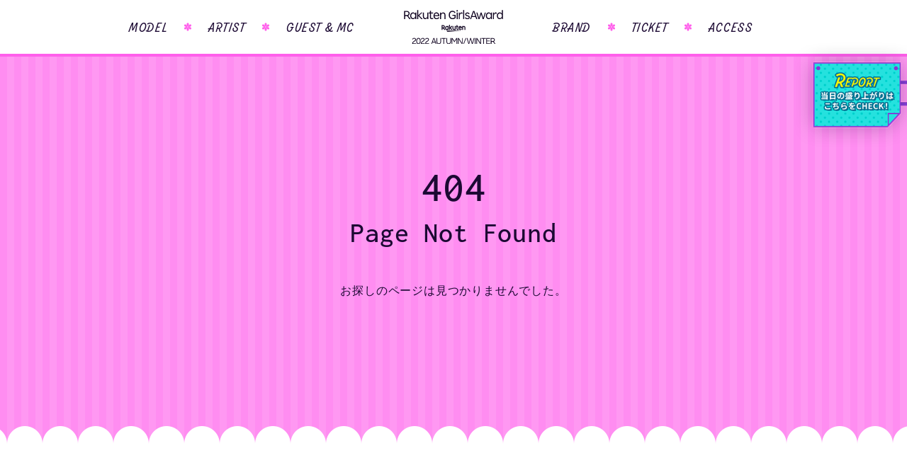

--- FILE ---
content_type: text/html; charset=UTF-8
request_url: https://2022aw.girls-award.com/model-seventeen/%E4%B8%8A%E5%9D%82%E6%A8%B9%E9%87%8C/
body_size: 11217
content:
<!DOCTYPE html>
<html>
<head>
    <!-- Google Tag Manager -->
    <script>(function(w,d,s,l,i){w[l]=w[l]||[];w[l].push({'gtm.start':
    new Date().getTime(),event:'gtm.js'});var f=d.getElementsByTagName(s)[0],
    j=d.createElement(s),dl=l!='dataLayer'?'&l='+l:'';j.async=true;j.src=
    'https://www.googletagmanager.com/gtm.js?id='+i+dl;f.parentNode.insertBefore(j,f);
    })(window,document,'script','dataLayer','GTM-WXZ2HW8');</script>
    <!-- End Google Tag Manager -->

    <meta charset="UTF-8">
    <meta http-equiv="X-UA-Compatible" content="IE=edge">
    <meta name="viewport" content="width=device-width,initial-scale=1">

    <link rel="shortcut icon" href="https://girls-award.com/wp-content/themes/2022aw/images/favicon.ico">
    <link rel="preload" href="https://girls-award.com/wp-content/themes/2022aw/images/loading-girl01.png" as="image">
    <link rel="preload" href="https://girls-award.com/wp-content/themes/2022aw/images/loading-girl02.png" as="image">
    <link rel="stylesheet" href="https://girls-award.com/wp-content/themes/2022aw/style.css?221009">
    <link rel="stylesheet" href="https://girls-award.com/wp-content/themes/2022aw/css/style_preload.css?221009c">
    <link id="lazyCss" rel="subresource" href="https://girls-award.com/wp-content/themes/2022aw/css/style.css?221007">
    
    
    <style type="text/css">@font-face {font-family:Inconsolata;font-style:normal;font-weight:500;src:url(/cf-fonts/v/inconsolata/5.0.16/latin-ext/wght/normal.woff2);unicode-range:U+0100-02AF,U+0304,U+0308,U+0329,U+1E00-1E9F,U+1EF2-1EFF,U+2020,U+20A0-20AB,U+20AD-20CF,U+2113,U+2C60-2C7F,U+A720-A7FF;font-display:swap;}@font-face {font-family:Inconsolata;font-style:normal;font-weight:500;src:url(/cf-fonts/v/inconsolata/5.0.16/vietnamese/wght/normal.woff2);unicode-range:U+0102-0103,U+0110-0111,U+0128-0129,U+0168-0169,U+01A0-01A1,U+01AF-01B0,U+0300-0301,U+0303-0304,U+0308-0309,U+0323,U+0329,U+1EA0-1EF9,U+20AB;font-display:swap;}@font-face {font-family:Inconsolata;font-style:normal;font-weight:500;src:url(/cf-fonts/v/inconsolata/5.0.16/latin/wght/normal.woff2);unicode-range:U+0000-00FF,U+0131,U+0152-0153,U+02BB-02BC,U+02C6,U+02DA,U+02DC,U+0304,U+0308,U+0329,U+2000-206F,U+2074,U+20AC,U+2122,U+2191,U+2193,U+2212,U+2215,U+FEFF,U+FFFD;font-display:swap;}@font-face {font-family:Inconsolata;font-style:normal;font-weight:700;src:url(/cf-fonts/v/inconsolata/5.0.16/latin/wght/normal.woff2);unicode-range:U+0000-00FF,U+0131,U+0152-0153,U+02BB-02BC,U+02C6,U+02DA,U+02DC,U+0304,U+0308,U+0329,U+2000-206F,U+2074,U+20AC,U+2122,U+2191,U+2193,U+2212,U+2215,U+FEFF,U+FFFD;font-display:swap;}@font-face {font-family:Inconsolata;font-style:normal;font-weight:700;src:url(/cf-fonts/v/inconsolata/5.0.16/latin-ext/wght/normal.woff2);unicode-range:U+0100-02AF,U+0304,U+0308,U+0329,U+1E00-1E9F,U+1EF2-1EFF,U+2020,U+20A0-20AB,U+20AD-20CF,U+2113,U+2C60-2C7F,U+A720-A7FF;font-display:swap;}@font-face {font-family:Inconsolata;font-style:normal;font-weight:700;src:url(/cf-fonts/v/inconsolata/5.0.16/vietnamese/wght/normal.woff2);unicode-range:U+0102-0103,U+0110-0111,U+0128-0129,U+0168-0169,U+01A0-01A1,U+01AF-01B0,U+0300-0301,U+0303-0304,U+0308-0309,U+0323,U+0329,U+1EA0-1EF9,U+20AB;font-display:swap;}</style>
    <link rel="stylesheet" href="https://use.typekit.net/gfl0ppd.css">
    <script src="https://girls-award.com/wp-content/themes/2022aw/js/jquery-3.6.0.min.js"></script>
    <script src="https://girls-award.com/wp-content/themes/2022aw/js/modernizr-webp.js"></script>
    <script src="https://girls-award.com/wp-content/themes/2022aw/js/picturefill.min.js"></script>
    <script src="https://girls-award.com/wp-content/themes/2022aw/js/slick.min.js"></script>
    <link rel="stylesheet" href="https://girls-award.com/wp-content/themes/2022aw/css/slick.css">
    <script src="https://girls-award.com/wp-content/themes/2022aw/js/script.js?22092905"></script>
    <!-- Global site tag (gtag.js) - Google Analytics -->
    <script async src="https://www.googletagmanager.com/gtag/js?id=UA-101949186-1"></script>
    <script>
        window.dataLayer = window.dataLayer || [];
        function gtag(){dataLayer.push(arguments);}
        gtag('js', new Date());

        gtag('config', 'UA-101949186-1');
        gtag('config', 'G-1JZDKJCHF8');
    </script>
    <title>上坂樹里 | Rakuten GirlsAward 2022 AUTUMN/WINTER</title>
    
		<!-- All in One SEO 4.9.3 - aioseo.com -->
	<meta name="robots" content="max-image-preview:large" />
	<link rel="canonical" href="https://2022aw.girls-award.com/model-seventeen/%e4%b8%8a%e5%9d%82%e6%a8%b9%e9%87%8c/" />
	<meta name="generator" content="All in One SEO (AIOSEO) 4.9.3" />
		<meta property="og:locale" content="ja_JP" />
		<meta property="og:site_name" content="Rakuten GirlsAward 2022 AUTUMN/WINTER | 日本最大級のファッション&amp;音楽イベント「Rakuten GirlsAward 2022 AUTUMN/WINTER」2022年10月8日(土)幕張メッセ9-11ホールにて開催決定!チケット最新情報はこちら!" />
		<meta property="og:type" content="article" />
		<meta property="og:title" content="上坂樹里 | Rakuten GirlsAward 2022 AUTUMN/WINTER" />
		<meta property="og:url" content="https://2022aw.girls-award.com/model-seventeen/%e4%b8%8a%e5%9d%82%e6%a8%b9%e9%87%8c/" />
		<meta property="og:image" content="https://girls-award.com/wp-content/uploads/2022/08/ogp.jpg" />
		<meta property="og:image:secure_url" content="https://girls-award.com/wp-content/uploads/2022/08/ogp.jpg" />
		<meta property="article:published_time" content="2022-08-23T01:56:38+00:00" />
		<meta property="article:modified_time" content="2022-09-05T05:14:55+00:00" />
		<meta name="twitter:card" content="summary_large_image" />
		<meta name="twitter:title" content="上坂樹里 | Rakuten GirlsAward 2022 AUTUMN/WINTER" />
		<meta name="twitter:image" content="https://girls-award.com/wp-content/uploads/2022/08/ogp.jpg" />
		<script type="application/ld+json" class="aioseo-schema">
			{"@context":"https:\/\/schema.org","@graph":[{"@type":"BreadcrumbList","@id":"https:\/\/2022aw.girls-award.com\/model-seventeen\/%e4%b8%8a%e5%9d%82%e6%a8%b9%e9%87%8c\/#breadcrumblist","itemListElement":[{"@type":"ListItem","@id":"https:\/\/2022aw.girls-award.com#listItem","position":1,"name":"\u30db\u30fc\u30e0","item":"https:\/\/2022aw.girls-award.com","nextItem":{"@type":"ListItem","@id":"https:\/\/2022aw.girls-award.com\/model-seventeen\/#listItem","name":"MODEL - Seventeen"}},{"@type":"ListItem","@id":"https:\/\/2022aw.girls-award.com\/model-seventeen\/#listItem","position":2,"name":"MODEL - Seventeen","item":"https:\/\/2022aw.girls-award.com\/model-seventeen\/","nextItem":{"@type":"ListItem","@id":"https:\/\/2022aw.girls-award.com\/model-seventeen\/%e4%b8%8a%e5%9d%82%e6%a8%b9%e9%87%8c\/#listItem","name":"\u4e0a\u5742\u6a39\u91cc"},"previousItem":{"@type":"ListItem","@id":"https:\/\/2022aw.girls-award.com#listItem","name":"\u30db\u30fc\u30e0"}},{"@type":"ListItem","@id":"https:\/\/2022aw.girls-award.com\/model-seventeen\/%e4%b8%8a%e5%9d%82%e6%a8%b9%e9%87%8c\/#listItem","position":3,"name":"\u4e0a\u5742\u6a39\u91cc","previousItem":{"@type":"ListItem","@id":"https:\/\/2022aw.girls-award.com\/model-seventeen\/#listItem","name":"MODEL - Seventeen"}}]},{"@type":"Organization","@id":"https:\/\/2022aw.girls-award.com\/#organization","name":"Rakuten GirlsAward 2022 AUTUMN\/WINTER","description":"\u65e5\u672c\u6700\u5927\u7d1a\u306e\u30d5\u30a1\u30c3\u30b7\u30e7\u30f3&\u97f3\u697d\u30a4\u30d9\u30f3\u30c8\u300cRakuten GirlsAward 2022 AUTUMN\/WINTER\u300d2022\u5e7410\u67088\u65e5(\u571f)\u5e55\u5f35\u30e1\u30c3\u30bb9-11\u30db\u30fc\u30eb\u306b\u3066\u958b\u50ac\u6c7a\u5b9a!\u30c1\u30b1\u30c3\u30c8\u6700\u65b0\u60c5\u5831\u306f\u3053\u3061\u3089!","url":"https:\/\/2022aw.girls-award.com\/"},{"@type":"WebPage","@id":"https:\/\/2022aw.girls-award.com\/model-seventeen\/%e4%b8%8a%e5%9d%82%e6%a8%b9%e9%87%8c\/#webpage","url":"https:\/\/2022aw.girls-award.com\/model-seventeen\/%e4%b8%8a%e5%9d%82%e6%a8%b9%e9%87%8c\/","name":"\u4e0a\u5742\u6a39\u91cc | Rakuten GirlsAward 2022 AUTUMN\/WINTER","inLanguage":"ja","isPartOf":{"@id":"https:\/\/2022aw.girls-award.com\/#website"},"breadcrumb":{"@id":"https:\/\/2022aw.girls-award.com\/model-seventeen\/%e4%b8%8a%e5%9d%82%e6%a8%b9%e9%87%8c\/#breadcrumblist"},"datePublished":"2022-08-23T10:56:38+09:00","dateModified":"2022-09-05T14:14:55+09:00"},{"@type":"WebSite","@id":"https:\/\/2022aw.girls-award.com\/#website","url":"https:\/\/2022aw.girls-award.com\/","name":"Rakuten GirlsAward 2022 AUTUMN\/WINTER","description":"\u65e5\u672c\u6700\u5927\u7d1a\u306e\u30d5\u30a1\u30c3\u30b7\u30e7\u30f3&\u97f3\u697d\u30a4\u30d9\u30f3\u30c8\u300cRakuten GirlsAward 2022 AUTUMN\/WINTER\u300d2022\u5e7410\u67088\u65e5(\u571f)\u5e55\u5f35\u30e1\u30c3\u30bb9-11\u30db\u30fc\u30eb\u306b\u3066\u958b\u50ac\u6c7a\u5b9a!\u30c1\u30b1\u30c3\u30c8\u6700\u65b0\u60c5\u5831\u306f\u3053\u3061\u3089!","inLanguage":"ja","publisher":{"@id":"https:\/\/2022aw.girls-award.com\/#organization"}}]}
		</script>
		<!-- All in One SEO -->

<link rel="alternate" title="oEmbed (JSON)" type="application/json+oembed" href="https://2022aw.girls-award.com/wp-json/oembed/1.0/embed?url=https%3A%2F%2F2022aw.girls-award.com%2Fmodel-seventeen%2F%25e4%25b8%258a%25e5%259d%2582%25e6%25a8%25b9%25e9%2587%258c%2F" />
<link rel="alternate" title="oEmbed (XML)" type="text/xml+oembed" href="https://2022aw.girls-award.com/wp-json/oembed/1.0/embed?url=https%3A%2F%2F2022aw.girls-award.com%2Fmodel-seventeen%2F%25e4%25b8%258a%25e5%259d%2582%25e6%25a8%25b9%25e9%2587%258c%2F&#038;format=xml" />
<style id='wp-img-auto-sizes-contain-inline-css' type='text/css'>
img:is([sizes=auto i],[sizes^="auto," i]){contain-intrinsic-size:3000px 1500px}
/*# sourceURL=wp-img-auto-sizes-contain-inline-css */
</style>
<style id='wp-emoji-styles-inline-css' type='text/css'>

	img.wp-smiley, img.emoji {
		display: inline !important;
		border: none !important;
		box-shadow: none !important;
		height: 1em !important;
		width: 1em !important;
		margin: 0 0.07em !important;
		vertical-align: -0.1em !important;
		background: none !important;
		padding: 0 !important;
	}
/*# sourceURL=wp-emoji-styles-inline-css */
</style>
<style id='wp-block-library-inline-css' type='text/css'>
:root{--wp-block-synced-color:#7a00df;--wp-block-synced-color--rgb:122,0,223;--wp-bound-block-color:var(--wp-block-synced-color);--wp-editor-canvas-background:#ddd;--wp-admin-theme-color:#007cba;--wp-admin-theme-color--rgb:0,124,186;--wp-admin-theme-color-darker-10:#006ba1;--wp-admin-theme-color-darker-10--rgb:0,107,160.5;--wp-admin-theme-color-darker-20:#005a87;--wp-admin-theme-color-darker-20--rgb:0,90,135;--wp-admin-border-width-focus:2px}@media (min-resolution:192dpi){:root{--wp-admin-border-width-focus:1.5px}}.wp-element-button{cursor:pointer}:root .has-very-light-gray-background-color{background-color:#eee}:root .has-very-dark-gray-background-color{background-color:#313131}:root .has-very-light-gray-color{color:#eee}:root .has-very-dark-gray-color{color:#313131}:root .has-vivid-green-cyan-to-vivid-cyan-blue-gradient-background{background:linear-gradient(135deg,#00d084,#0693e3)}:root .has-purple-crush-gradient-background{background:linear-gradient(135deg,#34e2e4,#4721fb 50%,#ab1dfe)}:root .has-hazy-dawn-gradient-background{background:linear-gradient(135deg,#faaca8,#dad0ec)}:root .has-subdued-olive-gradient-background{background:linear-gradient(135deg,#fafae1,#67a671)}:root .has-atomic-cream-gradient-background{background:linear-gradient(135deg,#fdd79a,#004a59)}:root .has-nightshade-gradient-background{background:linear-gradient(135deg,#330968,#31cdcf)}:root .has-midnight-gradient-background{background:linear-gradient(135deg,#020381,#2874fc)}:root{--wp--preset--font-size--normal:16px;--wp--preset--font-size--huge:42px}.has-regular-font-size{font-size:1em}.has-larger-font-size{font-size:2.625em}.has-normal-font-size{font-size:var(--wp--preset--font-size--normal)}.has-huge-font-size{font-size:var(--wp--preset--font-size--huge)}.has-text-align-center{text-align:center}.has-text-align-left{text-align:left}.has-text-align-right{text-align:right}.has-fit-text{white-space:nowrap!important}#end-resizable-editor-section{display:none}.aligncenter{clear:both}.items-justified-left{justify-content:flex-start}.items-justified-center{justify-content:center}.items-justified-right{justify-content:flex-end}.items-justified-space-between{justify-content:space-between}.screen-reader-text{border:0;clip-path:inset(50%);height:1px;margin:-1px;overflow:hidden;padding:0;position:absolute;width:1px;word-wrap:normal!important}.screen-reader-text:focus{background-color:#ddd;clip-path:none;color:#444;display:block;font-size:1em;height:auto;left:5px;line-height:normal;padding:15px 23px 14px;text-decoration:none;top:5px;width:auto;z-index:100000}html :where(.has-border-color){border-style:solid}html :where([style*=border-top-color]){border-top-style:solid}html :where([style*=border-right-color]){border-right-style:solid}html :where([style*=border-bottom-color]){border-bottom-style:solid}html :where([style*=border-left-color]){border-left-style:solid}html :where([style*=border-width]){border-style:solid}html :where([style*=border-top-width]){border-top-style:solid}html :where([style*=border-right-width]){border-right-style:solid}html :where([style*=border-bottom-width]){border-bottom-style:solid}html :where([style*=border-left-width]){border-left-style:solid}html :where(img[class*=wp-image-]){height:auto;max-width:100%}:where(figure){margin:0 0 1em}html :where(.is-position-sticky){--wp-admin--admin-bar--position-offset:var(--wp-admin--admin-bar--height,0px)}@media screen and (max-width:600px){html :where(.is-position-sticky){--wp-admin--admin-bar--position-offset:0px}}

/*# sourceURL=wp-block-library-inline-css */
</style><style id='global-styles-inline-css' type='text/css'>
:root{--wp--preset--aspect-ratio--square: 1;--wp--preset--aspect-ratio--4-3: 4/3;--wp--preset--aspect-ratio--3-4: 3/4;--wp--preset--aspect-ratio--3-2: 3/2;--wp--preset--aspect-ratio--2-3: 2/3;--wp--preset--aspect-ratio--16-9: 16/9;--wp--preset--aspect-ratio--9-16: 9/16;--wp--preset--color--black: #000000;--wp--preset--color--cyan-bluish-gray: #abb8c3;--wp--preset--color--white: #ffffff;--wp--preset--color--pale-pink: #f78da7;--wp--preset--color--vivid-red: #cf2e2e;--wp--preset--color--luminous-vivid-orange: #ff6900;--wp--preset--color--luminous-vivid-amber: #fcb900;--wp--preset--color--light-green-cyan: #7bdcb5;--wp--preset--color--vivid-green-cyan: #00d084;--wp--preset--color--pale-cyan-blue: #8ed1fc;--wp--preset--color--vivid-cyan-blue: #0693e3;--wp--preset--color--vivid-purple: #9b51e0;--wp--preset--gradient--vivid-cyan-blue-to-vivid-purple: linear-gradient(135deg,rgb(6,147,227) 0%,rgb(155,81,224) 100%);--wp--preset--gradient--light-green-cyan-to-vivid-green-cyan: linear-gradient(135deg,rgb(122,220,180) 0%,rgb(0,208,130) 100%);--wp--preset--gradient--luminous-vivid-amber-to-luminous-vivid-orange: linear-gradient(135deg,rgb(252,185,0) 0%,rgb(255,105,0) 100%);--wp--preset--gradient--luminous-vivid-orange-to-vivid-red: linear-gradient(135deg,rgb(255,105,0) 0%,rgb(207,46,46) 100%);--wp--preset--gradient--very-light-gray-to-cyan-bluish-gray: linear-gradient(135deg,rgb(238,238,238) 0%,rgb(169,184,195) 100%);--wp--preset--gradient--cool-to-warm-spectrum: linear-gradient(135deg,rgb(74,234,220) 0%,rgb(151,120,209) 20%,rgb(207,42,186) 40%,rgb(238,44,130) 60%,rgb(251,105,98) 80%,rgb(254,248,76) 100%);--wp--preset--gradient--blush-light-purple: linear-gradient(135deg,rgb(255,206,236) 0%,rgb(152,150,240) 100%);--wp--preset--gradient--blush-bordeaux: linear-gradient(135deg,rgb(254,205,165) 0%,rgb(254,45,45) 50%,rgb(107,0,62) 100%);--wp--preset--gradient--luminous-dusk: linear-gradient(135deg,rgb(255,203,112) 0%,rgb(199,81,192) 50%,rgb(65,88,208) 100%);--wp--preset--gradient--pale-ocean: linear-gradient(135deg,rgb(255,245,203) 0%,rgb(182,227,212) 50%,rgb(51,167,181) 100%);--wp--preset--gradient--electric-grass: linear-gradient(135deg,rgb(202,248,128) 0%,rgb(113,206,126) 100%);--wp--preset--gradient--midnight: linear-gradient(135deg,rgb(2,3,129) 0%,rgb(40,116,252) 100%);--wp--preset--font-size--small: 13px;--wp--preset--font-size--medium: 20px;--wp--preset--font-size--large: 36px;--wp--preset--font-size--x-large: 42px;--wp--preset--spacing--20: 0.44rem;--wp--preset--spacing--30: 0.67rem;--wp--preset--spacing--40: 1rem;--wp--preset--spacing--50: 1.5rem;--wp--preset--spacing--60: 2.25rem;--wp--preset--spacing--70: 3.38rem;--wp--preset--spacing--80: 5.06rem;--wp--preset--shadow--natural: 6px 6px 9px rgba(0, 0, 0, 0.2);--wp--preset--shadow--deep: 12px 12px 50px rgba(0, 0, 0, 0.4);--wp--preset--shadow--sharp: 6px 6px 0px rgba(0, 0, 0, 0.2);--wp--preset--shadow--outlined: 6px 6px 0px -3px rgb(255, 255, 255), 6px 6px rgb(0, 0, 0);--wp--preset--shadow--crisp: 6px 6px 0px rgb(0, 0, 0);}:where(.is-layout-flex){gap: 0.5em;}:where(.is-layout-grid){gap: 0.5em;}body .is-layout-flex{display: flex;}.is-layout-flex{flex-wrap: wrap;align-items: center;}.is-layout-flex > :is(*, div){margin: 0;}body .is-layout-grid{display: grid;}.is-layout-grid > :is(*, div){margin: 0;}:where(.wp-block-columns.is-layout-flex){gap: 2em;}:where(.wp-block-columns.is-layout-grid){gap: 2em;}:where(.wp-block-post-template.is-layout-flex){gap: 1.25em;}:where(.wp-block-post-template.is-layout-grid){gap: 1.25em;}.has-black-color{color: var(--wp--preset--color--black) !important;}.has-cyan-bluish-gray-color{color: var(--wp--preset--color--cyan-bluish-gray) !important;}.has-white-color{color: var(--wp--preset--color--white) !important;}.has-pale-pink-color{color: var(--wp--preset--color--pale-pink) !important;}.has-vivid-red-color{color: var(--wp--preset--color--vivid-red) !important;}.has-luminous-vivid-orange-color{color: var(--wp--preset--color--luminous-vivid-orange) !important;}.has-luminous-vivid-amber-color{color: var(--wp--preset--color--luminous-vivid-amber) !important;}.has-light-green-cyan-color{color: var(--wp--preset--color--light-green-cyan) !important;}.has-vivid-green-cyan-color{color: var(--wp--preset--color--vivid-green-cyan) !important;}.has-pale-cyan-blue-color{color: var(--wp--preset--color--pale-cyan-blue) !important;}.has-vivid-cyan-blue-color{color: var(--wp--preset--color--vivid-cyan-blue) !important;}.has-vivid-purple-color{color: var(--wp--preset--color--vivid-purple) !important;}.has-black-background-color{background-color: var(--wp--preset--color--black) !important;}.has-cyan-bluish-gray-background-color{background-color: var(--wp--preset--color--cyan-bluish-gray) !important;}.has-white-background-color{background-color: var(--wp--preset--color--white) !important;}.has-pale-pink-background-color{background-color: var(--wp--preset--color--pale-pink) !important;}.has-vivid-red-background-color{background-color: var(--wp--preset--color--vivid-red) !important;}.has-luminous-vivid-orange-background-color{background-color: var(--wp--preset--color--luminous-vivid-orange) !important;}.has-luminous-vivid-amber-background-color{background-color: var(--wp--preset--color--luminous-vivid-amber) !important;}.has-light-green-cyan-background-color{background-color: var(--wp--preset--color--light-green-cyan) !important;}.has-vivid-green-cyan-background-color{background-color: var(--wp--preset--color--vivid-green-cyan) !important;}.has-pale-cyan-blue-background-color{background-color: var(--wp--preset--color--pale-cyan-blue) !important;}.has-vivid-cyan-blue-background-color{background-color: var(--wp--preset--color--vivid-cyan-blue) !important;}.has-vivid-purple-background-color{background-color: var(--wp--preset--color--vivid-purple) !important;}.has-black-border-color{border-color: var(--wp--preset--color--black) !important;}.has-cyan-bluish-gray-border-color{border-color: var(--wp--preset--color--cyan-bluish-gray) !important;}.has-white-border-color{border-color: var(--wp--preset--color--white) !important;}.has-pale-pink-border-color{border-color: var(--wp--preset--color--pale-pink) !important;}.has-vivid-red-border-color{border-color: var(--wp--preset--color--vivid-red) !important;}.has-luminous-vivid-orange-border-color{border-color: var(--wp--preset--color--luminous-vivid-orange) !important;}.has-luminous-vivid-amber-border-color{border-color: var(--wp--preset--color--luminous-vivid-amber) !important;}.has-light-green-cyan-border-color{border-color: var(--wp--preset--color--light-green-cyan) !important;}.has-vivid-green-cyan-border-color{border-color: var(--wp--preset--color--vivid-green-cyan) !important;}.has-pale-cyan-blue-border-color{border-color: var(--wp--preset--color--pale-cyan-blue) !important;}.has-vivid-cyan-blue-border-color{border-color: var(--wp--preset--color--vivid-cyan-blue) !important;}.has-vivid-purple-border-color{border-color: var(--wp--preset--color--vivid-purple) !important;}.has-vivid-cyan-blue-to-vivid-purple-gradient-background{background: var(--wp--preset--gradient--vivid-cyan-blue-to-vivid-purple) !important;}.has-light-green-cyan-to-vivid-green-cyan-gradient-background{background: var(--wp--preset--gradient--light-green-cyan-to-vivid-green-cyan) !important;}.has-luminous-vivid-amber-to-luminous-vivid-orange-gradient-background{background: var(--wp--preset--gradient--luminous-vivid-amber-to-luminous-vivid-orange) !important;}.has-luminous-vivid-orange-to-vivid-red-gradient-background{background: var(--wp--preset--gradient--luminous-vivid-orange-to-vivid-red) !important;}.has-very-light-gray-to-cyan-bluish-gray-gradient-background{background: var(--wp--preset--gradient--very-light-gray-to-cyan-bluish-gray) !important;}.has-cool-to-warm-spectrum-gradient-background{background: var(--wp--preset--gradient--cool-to-warm-spectrum) !important;}.has-blush-light-purple-gradient-background{background: var(--wp--preset--gradient--blush-light-purple) !important;}.has-blush-bordeaux-gradient-background{background: var(--wp--preset--gradient--blush-bordeaux) !important;}.has-luminous-dusk-gradient-background{background: var(--wp--preset--gradient--luminous-dusk) !important;}.has-pale-ocean-gradient-background{background: var(--wp--preset--gradient--pale-ocean) !important;}.has-electric-grass-gradient-background{background: var(--wp--preset--gradient--electric-grass) !important;}.has-midnight-gradient-background{background: var(--wp--preset--gradient--midnight) !important;}.has-small-font-size{font-size: var(--wp--preset--font-size--small) !important;}.has-medium-font-size{font-size: var(--wp--preset--font-size--medium) !important;}.has-large-font-size{font-size: var(--wp--preset--font-size--large) !important;}.has-x-large-font-size{font-size: var(--wp--preset--font-size--x-large) !important;}
/*# sourceURL=global-styles-inline-css */
</style>

<style id='classic-theme-styles-inline-css' type='text/css'>
/*! This file is auto-generated */
.wp-block-button__link{color:#fff;background-color:#32373c;border-radius:9999px;box-shadow:none;text-decoration:none;padding:calc(.667em + 2px) calc(1.333em + 2px);font-size:1.125em}.wp-block-file__button{background:#32373c;color:#fff;text-decoration:none}
/*# sourceURL=/wp-includes/css/classic-themes.min.css */
</style>
<link rel="EditURI" type="application/rsd+xml" title="RSD" href="https://2022aw.girls-award.com/wp/xmlrpc.php?rsd" />
<meta name="generator" content="WordPress 6.9" />
<link rel='shortlink' href='https://2022aw.girls-award.com/?p=503' />
</head>

<body>
    <!-- Google Tag Manager (noscript) -->
    <noscript><iframe src="https://www.googletagmanager.com/ns.html?id=GTM-WXZ2HW8"
    height="0" width="0" style="display:none;visibility:hidden"></iframe></noscript>
    <!-- End Google Tag Manager (noscript) -->


    <div class="p-loading">
        <div class="loading__box">
            <div class="logo--rakuten">
                <img src="https://girls-award.com/wp-content/themes/2022aw/images/loading-logo_rakuten.png" alt="" width="265" height="105">
            </div>
            <div class="logo--girlsAward">
                <img src="https://girls-award.com/wp-content/themes/2022aw/images/loading-logo_ga.png" alt="" width="390" height="272">
            </div>
            <div class="flower">
                <div class="flower01">
                    <img src="https://girls-award.com/wp-content/themes/2022aw/images/loading-flower-pink.png" alt="" width="88" height="90">
                </div>
                <div class="flower02">
                    <img src="https://girls-award.com/wp-content/themes/2022aw/images/loading-flower-blue.png" alt="" width="105" height="106">
                </div>
                <div class="flower03">
                    <img src="https://girls-award.com/wp-content/themes/2022aw/images/loading-flower-green.png" alt="" width="98" height="96">
                </div>
            </div>
            <div class="star-s">
                <div class="star-s01"></div>
                <div class="star-s02"></div>
            </div>
            <div class="girlWrap">
                <div class="girl01">
                <img src="https://girls-award.com/wp-content/themes/2022aw/images/loading-girl01.png" alt="" width="348" height="900">
                </div>
                <div class="girl02">
                <img src="https://girls-award.com/wp-content/themes/2022aw/images/loading-girl02.png" alt="" width="360" height="616">
                </div>
            </div>
        </div>
    </div>

    <div class="c-wrapper">

        <header class="c-header fix">
            <div class="header__inner u-inner">
                <ul class="header__nav--l">
                    <li><a href="/model/">MODEL</a></li>
                    <li><a href="/artist/">ARTIST</a></li>
                    <li><a href="/guest_mc/">GUEST & MC</a></li>
                </ul>
                <h1 class="header__logo">
                    <a href="/"><img src="https://girls-award.com/wp-content/themes/2022aw/images/logo.svg" alt="Rakuten GirlsAward 2022 AUTUMN/WINTER" width="346" height="120"></a>
                </h1>
                <ul class="header__nav--r">
                    <li><a href="/brand/">BRAND</a></li>
                    <li><a href="/ticket/">TICKET</a></li>
                    <li><a href="/access/">ACCESS</a></li>
                </ul>
            </div>
            <div class="header__report">
                <a href="/report/">
                    <picture>
                        <source srcset="https://girls-award.com/wp-content/themes/2022aw/images/btn-report_after-sp.webp" media="(max-width:519px)" type="image/webp">
                        <source srcset="https://girls-award.com/wp-content/themes/2022aw/images/btn-report_after-sp.png" media="(max-width:519px)">
                        <source srcset="https://girls-award.com/wp-content/themes/2022aw/images/btn-report_after-pc.webp, https://girls-award.com/wp-content/themes/2022aw/images/btn-report_after-pc-2x.webp 2x" type="image/webp">
                        <img src="https://girls-award.com/wp-content/themes/2022aw/images/btn-report_after-pc.png, https://girls-award.com/wp-content/themes/2022aw/images/btn-report_after-pc-2x.png 2x" alt="" loading="lazy" width="182" height="150">
                    </picture>
                </a>
            </div>
        </header>

        <div class="c-header__spNav fix">
            <div class="spNav__btn">
                <span class="menu">MENU</span><span class="close">CLOSE</span>
            </div>
            <div class="spNav__wrap">
                <div class="spNav__contents">
                    <ul class="spNav__nav">
                        <li><a href="/model/">MODEL</a></li>
                        <li><a href="/artist/">ARTIST</a></li>
                        <li><a href="/guest_mc/">GUEST & MC</a></li>
                        <li><a href="/brand/">BRAND</a></li>
                        <li><a href="/ticket/">TICKET</a></li>
                        <li><a href="/access/">ACCESS</a></li>
                    </ul>
                    <div class="spNav__report">
                        <a href="/report/" class="p-btn">
                            <span class="en"><span>R</span>EPORT</span>
                            <span class="jp">当日の盛り上がりはこちらを<span>CHECK!</span></span>
                        </a>
                    </div>
                    <ul class="spNav__sns">
                        <li><a href="https://www.tiktok.com/@girlsaward.official" target="_blank"><img src="https://girls-award.com/wp-content/themes/2022aw/images/ico-tiktok.svg" alt="TikTok" width="40" height="40"></a></li>
                        <li><a href="https://twitter.com/GirlsAward" target="_blank"><img src="https://girls-award.com/wp-content/themes/2022aw/images/ico-twitter.svg" alt="Twitter" width="40" height="40"></a></li>
                        <li><a href="https://www.instagram.com/girlsaward_official/" target="_blank"><img src="https://girls-award.com/wp-content/themes/2022aw/images/ico-instagram.svg" alt="instagram" width="40" height="40"></a></li>
                        <li><a href="https://line.me/R/ti/p/@GirlsAward" target="_blank"><img src="https://girls-award.com/wp-content/themes/2022aw/images/ico-line.svg" alt="LINE" width="40" height="40"></a></li>
                    </ul>
                </div>
                <div class="spNav__bg"></div>
            </div>
        </div><!-- /.c-header__spNav -->

        <main class="c-main">


<section class="p-section--momo">
    <div class="u-inner p-404">
        <h1><span>404</span><br>Page Not Found</h1>
        <p>お探しのページは見つかりませんでした。</p>
    </div>
</section><!-- /.p-section--momo -->

</main>

<section class="p-section--white js-report_pageNav_hide">
    <div class="u-inner">
        <h2 class="p-sectionTtl u-mb-8 js-effect">
            <picture>
                <source srcset="https://girls-award.com/wp-content/themes/2022aw/images/ttl-partners.webp" type="image/webp">
                <img src="https://girls-award.com/wp-content/themes/2022aw/images/ttl-partners.png" alt="PARTNERS" width="360" height="101" loading="lazy">
            </picture>
        </h2>
        <div class="c-specialPartners js-effect">
            <h3 class="specialPartners__ttl">SPECIAL PARTNER</h3>
            <a href="https://www.rakuten.co.jp/" target="_blank">
                <picture>
                    <source srcset="https://girls-award.com/wp-content/themes/2022aw/images/partners/rakuten.webp" type="image/webp">
                    <img src="https://girls-award.com/wp-content/themes/2022aw/images/partners/rakuten.png" alt="Rakuten" width="360" height="108" loading="lazy">
                </picture>
            </a>
        </div>
        <div class="p-PartnerList u-mb-8">
            <ul>
                                <li class="js-effect">
                                            <a href="https://www.rakuten-card.co.jp/" target="_blank">
                                                                                                    <img src="https://girls-award.com/wp-content/uploads/sites/2/2022/07/logo-p_rakuten_card.png?22713114520" width="231" height="231" alt="">
                                                                    </a>
                                    </li>
                                <li class="js-effect">
                                            <a href="https://network.mobile.rakuten.co.jp/" target="_blank">
                                                                                                    <img src="https://girls-award.com/wp-content/uploads/sites/2/2022/09/d7cab4f527ba2b3517d38921f3d853c6.png?2299132052" width="360" height="360" alt="">
                                                                    </a>
                                    </li>
                                <li class="js-effect">
                                            <a href="https://event.rakuten.co.jp/young/?scid=wi_ga_rgw_webtop_ga2022aw_20220908" target="_blank">
                                                                                                    <img src="https://girls-award.com/wp-content/uploads/sites/2/2022/09/f66eede78216827ed355caf95730fe38.png?2299185105" width="360" height="360" alt="">
                                                                    </a>
                                    </li>
                                <li class="js-effect">
                                            <a href="https://musee-pla.com/" target="_blank">
                                                                                                    <img src="https://girls-award.com/wp-content/uploads/sites/2/2022/09/musee.png?22922142138" width="360" height="360" alt="">
                                                                    </a>
                                    </li>
                                <li class="js-effect">
                                            <a href="https://www3.nissan.co.jp/vehicles/new/sakura.html" target="_blank">
                                                                                                    <img src="https://girls-award.com/wp-content/uploads/sites/2/2022/09/nissan_sakura.png?22927193056" width="360" height="360" alt="">
                                                                    </a>
                                    </li>
                                <li class="js-effect">
                                            <a href="https://soflan.lion.co.jp/aromarich/" target="_blank">
                                                                                                    <img src="https://girls-award.com/wp-content/uploads/sites/2/2022/09/aromarich.png?22927175455" width="360" height="360" alt="">
                                                                    </a>
                                    </li>
                                <li class="js-effect">
                                            <a href="https://www.esthepro-labo.com/" target="_blank">
                                                                                                    <img src="https://girls-award.com/wp-content/uploads/sites/2/2022/09/2233760fcca51d8403a6da6536981504.jpg?2299120015" width="360" height="360" alt="">
                                                                    </a>
                                    </li>
                                <li class="js-effect">
                                            <a href="https://creates.top/top/info/" target="_blank">
                                                                                                    <img src="https://girls-award.com/wp-content/uploads/sites/2/2022/09/CREATES.png?2299120040" width="360" height="360" alt="">
                                                                    </a>
                                    </li>
                                <li class="js-effect">
                                            <a href="https://www.rakuten.ne.jp/gold/tirtir/" target="_blank">
                                                                                                    <img src="https://girls-award.com/wp-content/uploads/sites/2/2022/09/tirtir.png?22914171810" width="360" height="360" alt="">
                                                                    </a>
                                    </li>
                                <li class="js-effect">
                                            <a href="https://www.rakuten.ne.jp/gold/darkangel/" target="_blank">
                                                                                                    <img src="https://girls-award.com/wp-content/uploads/sites/2/2022/09/darkangel.png?2299121125" width="360" height="360" alt="">
                                                                    </a>
                                    </li>
                                <li class="js-effect">
                                            <a href="https://www.rakuten.ne.jp/gold/kira-kira/" target="_blank">
                                                                                                    <img src="https://girls-award.com/wp-content/uploads/sites/2/2022/09/kirakira.png?22914171934" width="360" height="360" alt="">
                                                                    </a>
                                    </li>
                                <li class="js-effect">
                                            <a href="https://www.rakuten.ne.jp/gold/mobacaba/?utm_source=rakuten&utm_medium=ga2022aw&utm_campaign=portal" target="_blank">
                                                                                                    <img src="https://girls-award.com/wp-content/uploads/sites/2/2022/09/95f9e6f4fc7ce2fa65f42362fd9e3910.png?2299181745" width="360" height="360" alt="">
                                                                    </a>
                                    </li>
                                <li class="js-effect">
                                            <a href="https://asune.jp/" target="_blank">
                                                                                                    <img src="https://girls-award.com/wp-content/uploads/sites/2/2022/09/asune.png?22930172330" width="360" height="360" alt="">
                                                                    </a>
                                    </li>
                                <li class="js-effect">
                                            <a href="https://campus-fes.studio.site/" target="_blank">
                                                                                                    <img src="https://girls-award.com/wp-content/uploads/sites/2/2022/09/CAMPUS-FES.png?2299120105" width="360" height="360" alt="">
                                                                    </a>
                                    </li>
                                <li class="js-effect">
                                            <a href="https://mixch.tv/" target="_blank">
                                                                                                    <img src="https://girls-award.com/wp-content/uploads/sites/2/2022/09/f8379c44b1c18465a99e36466fb48720.png?2299120123" width="360" height="360" alt="">
                                                                    </a>
                                    </li>
                                <li class="js-effect">
                                            <a href="https://www.impression-group.co.jp/" target="_blank">
                                                                                                    <img src="https://girls-award.com/wp-content/uploads/sites/2/2022/09/impression.png?22914172032" width="360" height="360" alt="">
                                                                    </a>
                                    </li>
                                <li class="js-effect">
                                            <a href="https://www.rakuten.ne.jp/gold/nature-republic/" target="_blank">
                                                                                                    <img src="https://girls-award.com/wp-content/uploads/sites/2/2022/09/nature-public.png?22914172129" width="360" height="360" alt="">
                                                                    </a>
                                    </li>
                                <li class="js-effect">
                                            <a href="https://live.line.me/" target="_blank">
                                                                                                    <img src="https://girls-award.com/wp-content/uploads/sites/2/2022/09/line-live.png?22914172217" width="360" height="360" alt="">
                                                                    </a>
                                    </li>
                                <li class="js-effect">
                                            <a href="https://www.kirin.co.jp/softdrink/yawaraka/" target="_blank">
                                                                                                    <img src="https://girls-award.com/wp-content/uploads/sites/2/2022/09/2e5cff3cf0146424427fd60254fd7c99.png?2299120154" width="360" height="360" alt="">
                                                                    </a>
                                    </li>
                                <li class="js-effect">
                                            <a href="https://search.rakuten.co.jp/search/mall/%E3%83%9D%E3%82%B9%E3%83%88%E3%82%A4%E3%83%83%E3%83%88/?f=0&sid=261122" target="_blank">
                                                                                                    <img src="https://girls-award.com/wp-content/uploads/sites/2/2022/09/d80495a91e313b69713e3b38774bac7d.png?2299120214" width="360" height="360" alt="">
                                                                    </a>
                                    </li>
                                <li class="js-effect">
                                            <a href="https://search.rakuten.co.jp/search/mall/%E3%82%B9%E3%82%B3%E3%83%83%E3%83%81%E3%83%96%E3%83%A9%E3%82%A4%E3%83%88%E3%80%80%E3%82%AD%E3%83%83%E3%83%81%E3%83%B3/?f=0&sid=261122" target="_blank">
                                                                                                    <img src="https://girls-award.com/wp-content/uploads/sites/2/2022/09/d87825b11b3b378a15a508d4689f921f.png?22106131242" width="360" height="360" alt="">
                                                                    </a>
                                    </li>
                                <li class="js-effect">
                                            <a href="https://www.elleair.jp/elis/" target="_blank">
                                                                                                    <img src="https://girls-award.com/wp-content/uploads/sites/2/2022/09/9f88abdbda7e156bf59619ab22166984.png?2299120256" width="360" height="360" alt="">
                                                                    </a>
                                    </li>
                                <li class="js-effect">
                                            <a href="https://item.rakuten.co.jp/fujifilm-h/16679401/" target="_blank">
                                                                                                    <img src="https://girls-award.com/wp-content/uploads/sites/2/2022/09/5d0c0d2db11410d84413078407270b37.png?2299120316" width="360" height="360" alt="">
                                                                    </a>
                                    </li>
                                <li class="js-effect">
                                            <a href="https://item.rakuten.co.jp/fujifilm-h/c/0000000173/" target="_blank">
                                                                                                    <img src="https://girls-award.com/wp-content/uploads/sites/2/2022/09/cresc.png?22914183542" width="360" height="360" alt="">
                                                                    </a>
                                    </li>
                                <li class="js-effect">
                                            <a href="https://item.rakuten.co.jp/rakuten24/4903301309635/" target="_blank">
                                                                                                    <img src="https://girls-award.com/wp-content/uploads/sites/2/2022/09/d2be0b76636e42b98568a5a915e7d0d2.png?2299120355" width="360" height="360" alt="">
                                                                    </a>
                                    </li>
                                <li class="js-effect">
                                            <a href="https://www.rakuten.ne.jp/gold/skio-store/" target="_blank">
                                                                                                    <img src="https://girls-award.com/wp-content/uploads/sites/2/2022/09/SKIOAIO.png?2299120422" width="360" height="360" alt="">
                                                                    </a>
                                    </li>
                                <li class="js-effect">
                                            <a href="https://www.rakuten.ne.jp/gold/lancome/" target="_blank">
                                                                                                    <img src="https://girls-award.com/wp-content/uploads/sites/2/2022/09/28aa51eb7da1a520bf70fc7de4f43495.png?2299120448" width="360" height="360" alt="">
                                                                    </a>
                                    </li>
                                <li class="js-effect">
                                            <a href="https://www.rakuten.ne.jp/gold/larocheposay/" target="_blank">
                                                                                                    <img src="https://girls-award.com/wp-content/uploads/sites/2/2022/09/4d2db5bc4eeb27c993e6aa434ba83ded.png?2299120511" width="360" height="360" alt="">
                                                                    </a>
                                    </li>
                                <li class="js-effect">
                                            <a href="https://pair.lion.co.jp/" target="_blank">
                                                                                                    <img src="https://girls-award.com/wp-content/uploads/sites/2/2022/09/Pair.png?22926131838" width="360" height="360" alt="">
                                                                    </a>
                                    </li>
                                <li class="js-effect">
                                            <a href="https://www.miss-paris.ac.jp/bwpu/?utm_source=girlsaword&utm_medium=banner" target="_blank">
                                                                                                    <img src="https://girls-award.com/wp-content/uploads/sites/2/2022/09/8534fce1c341693771d1505cee7e6cdf.png?22103184513" width="360" height="360" alt="">
                                                                    </a>
                                    </li>
                                <li class="js-effect">
                                            <a href="https://cycle.me/" target="_blank">
                                                                                                    <img src="https://girls-award.com/wp-content/uploads/sites/2/2022/09/me.png?22926131759" width="360" height="360" alt="">
                                                                    </a>
                                    </li>
                                <li class="js-effect">
                                            <a href="https://www.rakuten.ne.jp/gold/livlaboratories/" target="_blank">
                                                                                                    <img src="https://girls-award.com/wp-content/uploads/sites/2/2022/10/b71fad61e79174547a1760a1a8f7272a.png?22106131333" width="360" height="360" alt="">
                                                                    </a>
                                    </li>
                                <li class="js-effect">
                                            <a href="https://www.homes.co.jp/" target="_blank">
                                                                                                    <img src="https://girls-award.com/wp-content/uploads/sites/2/2022/10/ライフルホームズ.png?221012204942" width="360" height="360" alt="">
                                                                    </a>
                                    </li>
                                <li class="js-effect">
                                            <a href="https://www.kao.co.jp/bioreu/" target="_blank">
                                                                                                    <img src="https://girls-award.com/wp-content/uploads/sites/2/2022/09/biore.png?22927175640" width="360" height="360" alt="">
                                                                    </a>
                                    </li>
                                <li class="js-effect">
                                            <a href="https://aimerte.com/" target="_blank">
                                                                                                    <img src="https://girls-award.com/wp-content/uploads/sites/2/2022/09/cd14bd4a01b188272fedde858b9cec40.png?22926131917" width="360" height="360" alt="">
                                                                    </a>
                                    </li>
                                <li class="js-effect">
                                            <a href="https://www.apagard.com/" target="_blank">
                                                                                                    <img src="https://girls-award.com/wp-content/uploads/sites/2/2022/09/apaguard.png?22930172429" width="360" height="360" alt="">
                                                                    </a>
                                    </li>
                                <li class="js-effect">
                                            <a href="http://haruna-brand.com/" target="_blank">
                                                                                                    <img src="https://girls-award.com/wp-content/uploads/sites/2/2022/09/haruna.png?22914172313" width="360" height="360" alt="">
                                                                    </a>
                                    </li>
                                <li class="js-effect">
                                            <a href="https://www.dariyacosme.com/" target="_blank">
                                                                                                    <img src="https://girls-award.com/wp-content/uploads/sites/2/2022/09/7d6fcd7b817a4735d17b714c7c2dc83d.png?2299120530" width="360" height="360" alt="">
                                                                    </a>
                                    </li>
                                <li class="js-effect">
                                            <a href="https://jp.melvita.com/" target="_blank">
                                                                                                    <img src="https://girls-award.com/wp-content/uploads/sites/2/2022/09/メルヴィータ.png?221014184319" width="360" height="360" alt="">
                                                                    </a>
                                    </li>
                                <li class="js-effect">
                                            <a href="https://www.haagen-dazs.co.jp/" target="_blank">
                                                                                                    <img src="https://girls-award.com/wp-content/uploads/sites/2/2022/09/haagendazs.png?22922142211" width="360" height="360" alt="">
                                                                    </a>
                                    </li>
                                <li class="js-effect">
                                            <a href="https://www.hokkahokka-tei.jp/" target="_blank">
                                                                                                    <img src="https://girls-award.com/wp-content/uploads/sites/2/2022/09/hokkahokkatei.png?22922142241" width="360" height="360" alt="">
                                                                    </a>
                                    </li>
                            </ul>
        </div>
        <div class="c-specialPartners js-effect">
            <h3 class="specialPartners__ttl">EC PARTNER</h3>
            <a href="https://brandavenue.rakuten.co.jp/" target="_blank">
                <picture>
                    <source srcset="https://girls-award.com/wp-content/themes/2022aw/images/partners/rakuten_fashion.webp" type="image/webp">
                    <img src="https://girls-award.com/wp-content/themes/2022aw/images/partners/rakuten_fashion.png" alt="Rakuten Fashion" width="380" height="116" loading="lazy">
                </picture>
            </a>
        </div>
    </div>
</section><!-- /.c-partners -->

<!--section class="c-supporter">
    <div class="u-inner">
        <h2 class="p-sectionTtl--line u-mb-8 js-effect">
            <picture>
                <source srcset="https://girls-award.com/wp-content/themes/2022aw/images/ttl-supporter.webp" type="image/webp">
                <img src="https://girls-award.com/wp-content/themes/2022aw/images/ttl-supporter.png" alt="SUPPORTER" width="588" height="164" loading="lazy">
            </picture>
        </h2>
        <div class="supporter js-effect">
            <picture>
                <source srcset="https://girls-award.com/wp-content/themes/2022aw/images/supporter/tokyo_to.webp" type="image/webp">
                <img src="https://girls-award.com/wp-content/themes/2022aw/images/supporter/tokyo_to.png" alt="東京都" width="456" height="120" loading="lazy">
            </picture>
        </div>
    </div>
</section--><!-- /.c-supporter -->

<section class="c-footerContents js-effect">
    <div class="footerContents__in u-inner-l">
        <div class="footerContents__eventData">
            <div class="footerContents__box">
                <h2 class="eventData__logo"><img src="https://girls-award.com/wp-content/themes/2022aw/images/logo-ver.svg?220701" alt="Rakuten GirlsAward 2022 AUTUMN/WINTER" width="192" height="152" loading="lazy"></h2>
                <ul class="eventData__list">
                    <li>主催 : ガールズアワード実行委員会</li>
                    <li>企画・制作 : 株式会社Award</li>
                    <li>著作 : 株式会社Award</li>
                    <li>後援 : 東京都</li>
                </ul>
            </div>
        </div>
        <div class="footerContents__info">
            <div class="footerContents__box">
                <h2 class="info__ttl"><span>E</span>VENT <br class="u-pc">INFORMATION</h2>
                <ul class="info__nav">
                    <li><a href="/faq/">お問い合わせ</a></li>
                    <li><a href="/privacy/">プライバシーポリシー</a></li>
                    <li><a href="https://award-inc.co.jp/recruit" target="_blank">採用について</a></li>
                    <li><a href="https://award-inc.co.jp/contact_sales" target="_blank">協賛・出展・広告について</a></li>
                    <li><a href="/faq/#contact">取材について</a></li>
                    <li><a href="/faq/#hana">祝い花について</a></li>
                </ul>
            </div>
        </div>
        <div class="footerContents__subNav">
            <div class="footerContents__box">
                <h2 class="subNav__ttl">Rakuten GirlsAward 2022 <br class="u-pc">AUTUMN/WINTER</h2>
                <ul class="subNav__list">
                    <li><a href="/whatsga/">WHAT'S GirlsAward</a></li><br>
                    <li><a href="/model/">MODEL</a></li>
                    <li><a href="/artist/">ARTIST</a></li>
                    <li><a href="/guest_mc/">GUEST & MC</a></li><br>
                    <li><a href="/brand/">BRAND</a></li>
                    <li><a href="/ticket/">TICKET</a></li>
                    <li><a href="/access/">ACCESS</a></li><br>
                    <li><a href="/history/">HISTORY</a></li>
                    <li><a href="/faq/">FAQ</a></li>
                    <li><a href="https://girls-award.com/media/" target="_blank">Retoty</a></li>
                </ul>
            </div>
        </div>
    </div>
</section><!-- /.c-footerContents -->

<footer class="c-footer">
    <div class="footer__logo"><a href="https://award-inc.co.jp/" target="_blank"><img src="https://girls-award.com/wp-content/themes/2022aw/images/logo-Award_inc.svg?220701" alt="GirlsAward" width="280" height="70" loading="lazy"></a></div>
    <div class="footer__copyright">Copyright &copy; 2009 - 2022 Award Inc. All rights Reserved</div>
</footer>

<section class="p-rakutenFashionBnr-float">
    <a href="https://event.rakuten.co.jp/girlsaward/" target="_blank" class="js-effect is-show">
        <picture>
            <source srcset="https://girls-award.com/wp-content/themes/2022aw/images/bnr-rakutenfashion-sp-float.webp" type="image/webp">
            <img src="https://girls-award.com/wp-content/themes/2022aw/images/bnr-rakutenfashion-sp-float.jpg" alt="楽天ファッション×ガールズアワード　モデル着用アイテムが買える！DRESSTERIOR/REDYAZEL/WEGO" width="750" height="120" loading="lazy">
        </picture>
    </a>
</section>

</div>

<script async src="https://www.googletagmanager.com/gtag/js?id=UA-145594848-1"></script>
<script>
window.dataLayer = window.dataLayer || [];
function gtag(){dataLayer.push(arguments);}
gtag('js', new Date());

gtag('config', 'UA-145594848-1');
</script>
<script async src="https://www.googletagmanager.com/gtag/js?id=UA-154701482-1"></script>
<script>
window.dataLayer = window.dataLayer || [];
function gtag(){dataLayer.push(arguments);}
gtag('js', new Date());

gtag('config', 'UA-154701482-1');
</script>

<script type="speculationrules">
{"prefetch":[{"source":"document","where":{"and":[{"href_matches":"/*"},{"not":{"href_matches":["/wp/wp-*.php","/wp/wp-admin/*","/wp-content/uploads/sites/2/*","/wp-content/*","/wp-content/plugins/*","/wp-content/themes/2022aw/*","/*\\?(.+)"]}},{"not":{"selector_matches":"a[rel~=\"nofollow\"]"}},{"not":{"selector_matches":".no-prefetch, .no-prefetch a"}}]},"eagerness":"conservative"}]}
</script>
<script id="wp-emoji-settings" type="application/json">
{"baseUrl":"https://s.w.org/images/core/emoji/17.0.2/72x72/","ext":".png","svgUrl":"https://s.w.org/images/core/emoji/17.0.2/svg/","svgExt":".svg","source":{"concatemoji":"https://2022aw.girls-award.com/wp/wp-includes/js/wp-emoji-release.min.js?ver=6.9"}}
</script>
<script type="module">
/* <![CDATA[ */
/*! This file is auto-generated */
const a=JSON.parse(document.getElementById("wp-emoji-settings").textContent),o=(window._wpemojiSettings=a,"wpEmojiSettingsSupports"),s=["flag","emoji"];function i(e){try{var t={supportTests:e,timestamp:(new Date).valueOf()};sessionStorage.setItem(o,JSON.stringify(t))}catch(e){}}function c(e,t,n){e.clearRect(0,0,e.canvas.width,e.canvas.height),e.fillText(t,0,0);t=new Uint32Array(e.getImageData(0,0,e.canvas.width,e.canvas.height).data);e.clearRect(0,0,e.canvas.width,e.canvas.height),e.fillText(n,0,0);const a=new Uint32Array(e.getImageData(0,0,e.canvas.width,e.canvas.height).data);return t.every((e,t)=>e===a[t])}function p(e,t){e.clearRect(0,0,e.canvas.width,e.canvas.height),e.fillText(t,0,0);var n=e.getImageData(16,16,1,1);for(let e=0;e<n.data.length;e++)if(0!==n.data[e])return!1;return!0}function u(e,t,n,a){switch(t){case"flag":return n(e,"\ud83c\udff3\ufe0f\u200d\u26a7\ufe0f","\ud83c\udff3\ufe0f\u200b\u26a7\ufe0f")?!1:!n(e,"\ud83c\udde8\ud83c\uddf6","\ud83c\udde8\u200b\ud83c\uddf6")&&!n(e,"\ud83c\udff4\udb40\udc67\udb40\udc62\udb40\udc65\udb40\udc6e\udb40\udc67\udb40\udc7f","\ud83c\udff4\u200b\udb40\udc67\u200b\udb40\udc62\u200b\udb40\udc65\u200b\udb40\udc6e\u200b\udb40\udc67\u200b\udb40\udc7f");case"emoji":return!a(e,"\ud83e\u1fac8")}return!1}function f(e,t,n,a){let r;const o=(r="undefined"!=typeof WorkerGlobalScope&&self instanceof WorkerGlobalScope?new OffscreenCanvas(300,150):document.createElement("canvas")).getContext("2d",{willReadFrequently:!0}),s=(o.textBaseline="top",o.font="600 32px Arial",{});return e.forEach(e=>{s[e]=t(o,e,n,a)}),s}function r(e){var t=document.createElement("script");t.src=e,t.defer=!0,document.head.appendChild(t)}a.supports={everything:!0,everythingExceptFlag:!0},new Promise(t=>{let n=function(){try{var e=JSON.parse(sessionStorage.getItem(o));if("object"==typeof e&&"number"==typeof e.timestamp&&(new Date).valueOf()<e.timestamp+604800&&"object"==typeof e.supportTests)return e.supportTests}catch(e){}return null}();if(!n){if("undefined"!=typeof Worker&&"undefined"!=typeof OffscreenCanvas&&"undefined"!=typeof URL&&URL.createObjectURL&&"undefined"!=typeof Blob)try{var e="postMessage("+f.toString()+"("+[JSON.stringify(s),u.toString(),c.toString(),p.toString()].join(",")+"));",a=new Blob([e],{type:"text/javascript"});const r=new Worker(URL.createObjectURL(a),{name:"wpTestEmojiSupports"});return void(r.onmessage=e=>{i(n=e.data),r.terminate(),t(n)})}catch(e){}i(n=f(s,u,c,p))}t(n)}).then(e=>{for(const n in e)a.supports[n]=e[n],a.supports.everything=a.supports.everything&&a.supports[n],"flag"!==n&&(a.supports.everythingExceptFlag=a.supports.everythingExceptFlag&&a.supports[n]);var t;a.supports.everythingExceptFlag=a.supports.everythingExceptFlag&&!a.supports.flag,a.supports.everything||((t=a.source||{}).concatemoji?r(t.concatemoji):t.wpemoji&&t.twemoji&&(r(t.twemoji),r(t.wpemoji)))});
//# sourceURL=https://2022aw.girls-award.com/wp/wp-includes/js/wp-emoji-loader.min.js
/* ]]> */
</script>
<script defer src="https://static.cloudflareinsights.com/beacon.min.js/vcd15cbe7772f49c399c6a5babf22c1241717689176015" integrity="sha512-ZpsOmlRQV6y907TI0dKBHq9Md29nnaEIPlkf84rnaERnq6zvWvPUqr2ft8M1aS28oN72PdrCzSjY4U6VaAw1EQ==" data-cf-beacon='{"version":"2024.11.0","token":"b9d9d401efe944b6a99deda2d5b5044d","r":1,"server_timing":{"name":{"cfCacheStatus":true,"cfEdge":true,"cfExtPri":true,"cfL4":true,"cfOrigin":true,"cfSpeedBrain":true},"location_startswith":null}}' crossorigin="anonymous"></script>
</body>
</html>

--- FILE ---
content_type: text/css
request_url: https://girls-award.com/wp-content/themes/2022aw/style.css?221009
body_size: -474
content:
@charset "UTF-8";
/*
Theme Name: GirlsAward 2022 AUTUMN/WINTER
*/


--- FILE ---
content_type: text/css
request_url: https://girls-award.com/wp-content/themes/2022aw/css/style_preload.css?221009c
body_size: 15426
content:
@charset "UTF-8";
*,
::before,
::after {
  -webkit-box-sizing: border-box;
          box-sizing: border-box;
  border-style: solid;
  border-width: 0;
}

html {
  line-height: 1.15;
  -webkit-text-size-adjust: 100%;
  -webkit-tap-highlight-color: transparent;
}

body {
  margin: 0;
}

main {
  display: block;
}

p,
table,
blockquote,
address,
pre,
iframe,
form,
figure,
dl {
  margin: 0;
}

h1,
h2,
h3,
h4,
h5,
h6 {
  font-size: inherit;
  line-height: inherit;
  font-weight: inherit;
  margin: 0;
}

ul,
ol {
  margin: 0;
  padding: 0;
  list-style: none;
}

dt {
  font-weight: bold;
}

dd {
  margin-left: 0;
}

hr {
  -webkit-box-sizing: content-box;
          box-sizing: content-box;
  height: 0;
  overflow: visible;
  border-top-width: 1px;
  margin: 0;
  clear: both;
  color: inherit;
}

pre {
  font-family: monospace, monospace;
  font-size: inherit;
}

address {
  font-style: inherit;
}

a {
  background-color: transparent;
  text-decoration: none;
  color: inherit;
}

abbr[title] {
  text-decoration: underline;
  -webkit-text-decoration: underline dotted;
          text-decoration: underline dotted;
}

b,
strong {
  font-weight: bolder;
}

code,
kbd,
samp {
  font-family: monospace, monospace;
  font-size: inherit;
}

small {
  font-size: 80%;
}

sub,
sup {
  font-size: 75%;
  line-height: 0;
  position: relative;
  vertical-align: baseline;
}

sub {
  bottom: -0.25em;
}

sup {
  top: -0.5em;
}

img,
embed,
object,
iframe {
  vertical-align: bottom;
}

button,
input,
optgroup,
select,
textarea {
  -webkit-appearance: none;
  -moz-appearance: none;
       appearance: none;
  vertical-align: middle;
  color: inherit;
  font: inherit;
  background: transparent;
  padding: 0;
  margin: 0;
  outline: 0;
  border-radius: 0;
  text-align: inherit;
}

[type=checkbox] {
  -webkit-appearance: checkbox;
  -moz-appearance: checkbox;
       appearance: checkbox;
}

[type=radio] {
  -webkit-appearance: radio;
  -moz-appearance: radio;
       appearance: radio;
}

button,
input {
  overflow: visible;
}

button,
select {
  text-transform: none;
}

button,
[type=button],
[type=reset],
[type=submit] {
  cursor: pointer;
  -webkit-appearance: none;
  -moz-appearance: none;
       appearance: none;
}

button[disabled],
[type=button][disabled],
[type=reset][disabled],
[type=submit][disabled] {
  cursor: default;
}

button::-moz-focus-inner,
[type=button]::-moz-focus-inner,
[type=reset]::-moz-focus-inner,
[type=submit]::-moz-focus-inner {
  border-style: none;
  padding: 0;
}

button:-moz-focusring,
[type=button]:-moz-focusring,
[type=reset]:-moz-focusring,
[type=submit]:-moz-focusring {
  outline: 1px dotted ButtonText;
}

select::-ms-expand {
  display: none;
}

option {
  padding: 0;
}

fieldset {
  margin: 0;
  padding: 0;
  min-width: 0;
}

legend {
  color: inherit;
  display: table;
  max-width: 100%;
  padding: 0;
  white-space: normal;
}

progress {
  vertical-align: baseline;
}

textarea {
  overflow: auto;
}

[type=number]::-webkit-inner-spin-button,
[type=number]::-webkit-outer-spin-button {
  height: auto;
}

[type=search] {
  outline-offset: -2px;
}

[type=search]::-webkit-search-decoration {
  -webkit-appearance: none;
}

::-webkit-file-upload-button {
  -webkit-appearance: button;
  font: inherit;
}

label[for] {
  cursor: pointer;
}

details {
  display: block;
}

summary {
  display: list-item;
}

[contenteditable] {
  outline: none;
}

table {
  border-collapse: collapse;
  border-spacing: 0;
}

caption {
  text-align: left;
}

td,
th {
  vertical-align: top;
  padding: 0;
}

th {
  text-align: left;
  font-weight: bold;
}

template {
  display: none;
}

[hidden] {
  display: none;
}

/*! destyle.css v2.0.2 | MIT License | https://github.com/nicolas-cusan/destyle.css */
*,
*:before,
*:after {
  -webkit-appearance: none;
}

html {
  height: 100%;
  line-height: 2;
  font-size: 62.5%;
}
@media screen and (max-width: 519px) {
  html {
    line-height: 1.8;
  }
}

body {
  font-family: "Inconsolata", "ヒラギノ角ゴ Pro W3", "Hiragino Kaku Gothic Pro", "メイリオ", "Meiryo", sans-serif;
  background-color: white;
  font-size: 1.6rem;
  letter-spacing: 0.05em;
  color: #1c0933;
}
@media screen and (max-width: 519px) {
  body {
    font-size: 1.4rem;
  }
}
body.fixed {
  position: fixed;
  width: 100%;
}

a,
button {
  color: #ff5feb;
  cursor: pointer;
  -webkit-transition: all 0.2s ease-out;
  transition: all 0.2s ease-out;
  will-change: transform;
  border: none;
  text-decoration: underline;
}
a:hover,
button:hover {
  color: #897c97;
}

img, svg, video {
  vertical-align: top;
  max-width: 100%;
  height: auto;
  -webkit-backface-visibility: hidden;
          backface-visibility: hidden;
}

input[type=text], input[type=email], input[type=tel] {
  border: 1px #897c97 solid;
  padding: 8px;
  width: 100%;
  max-width: 500px;
  font-size: 1.6rem;
}
input[type=text]:-moz-read-only, input[type=email]:-moz-read-only, input[type=tel]:-moz-read-only {
  background-color: #897c97;
}
input[type=text][readonly=readonly], input[type=text][disabled=disabled], input[type=text]:read-only, input[type=email][readonly=readonly], input[type=email][disabled=disabled], input[type=email]:read-only, input[type=tel][readonly=readonly], input[type=tel][disabled=disabled], input[type=tel]:read-only {
  background-color: #897c97;
}
input[type=text]::-webkit-input-placeholder, input[type=email]::-webkit-input-placeholder, input[type=tel]::-webkit-input-placeholder {
  color: #897c97;
}
input[type=text]::-moz-placeholder, input[type=email]::-moz-placeholder, input[type=tel]::-moz-placeholder {
  color: #897c97;
}
input[type=text]:-ms-input-placeholder, input[type=email]:-ms-input-placeholder, input[type=tel]:-ms-input-placeholder {
  color: #897c97;
}
input[type=text]::-ms-input-placeholder, input[type=email]::-ms-input-placeholder, input[type=tel]::-ms-input-placeholder {
  color: #897c97;
}
input[type=text]::placeholder, input[type=email]::placeholder, input[type=tel]::placeholder {
  color: #897c97;
}
input[type=text]:focus::-webkit-input-placeholder, input[type=email]:focus::-webkit-input-placeholder, input[type=tel]:focus::-webkit-input-placeholder {
  color: transparent;
}
input[type=text]:focus::-moz-placeholder, input[type=email]:focus::-moz-placeholder, input[type=tel]:focus::-moz-placeholder {
  color: transparent;
}
input[type=text]:focus:-ms-input-placeholder, input[type=email]:focus:-ms-input-placeholder, input[type=tel]:focus:-ms-input-placeholder {
  color: transparent;
}
input[type=text]:focus::-ms-input-placeholder, input[type=email]:focus::-ms-input-placeholder, input[type=tel]:focus::-ms-input-placeholder {
  color: transparent;
}
input[type=text]:focus::placeholder, input[type=email]:focus::placeholder, input[type=tel]:focus::placeholder {
  color: transparent;
}

textarea {
  border: 1px #897c97 solid;
  padding: 4px 8px;
  width: 100%;
  height: 240px;
  font-size: 1.6rem;
}
textarea:-moz-read-only {
  background-color: #897c97;
}
textarea[readonly=readonly], textarea[disabled=disabled], textarea:read-only {
  background-color: #897c97;
}

input[type=submit], button[type=submit] {
  border: 1px #897c97 solid;
  padding: 8px;
  width: 100%;
  max-width: 300px;
  text-align: center;
  text-decoration: none;
  color: #1c0933;
}
input[type=submit][disabled=disabled], button[type=submit][disabled=disabled] {
  background-color: #897c97;
}

.c-wrapper {
  display: -webkit-box;
  display: -ms-flexbox;
  display: flex;
  -webkit-box-orient: vertical;
  -webkit-box-direction: normal;
      -ms-flex-direction: column;
          flex-direction: column;
  min-height: 100vh;
  overflow: hidden;
}
@media screen and (max-width: 959px) {
  .c-wrapper.float {
    padding-bottom: 16vw;
  }
}

.js-effect {
  -webkit-transition: all 0.5s ease-out;
  transition: all 0.5s ease-out;
  -webkit-transform: translate(0, 10px) scale(0.9);
          transform: translate(0, 10px) scale(0.9);
  opacity: 0;
}
.js-effect.is-show {
  -webkit-transform: translate(0, 0) scale(1);
          transform: translate(0, 0) scale(1);
  opacity: 1;
}

.js-effectList > li {
  -webkit-transition: all 0.5s ease-out;
  transition: all 0.5s ease-out;
  -webkit-transform: translate(0, 10px) scale(0.9);
          transform: translate(0, 10px) scale(0.9);
  opacity: 0;
}
.js-effectList > li.is-show {
  -webkit-transform: translate(0, 0) scale(1);
          transform: translate(0, 0) scale(1);
  opacity: 1;
}

.c-header {
  background-color: white;
  text-align: center;
  border-bottom: 4px #ff5feb solid;
  z-index: 11;
  position: fixed;
  -webkit-box-align: center;
      -ms-flex-align: center;
          align-items: center;
  left: 0;
  width: 100%;
  height: 80px;
  -webkit-transition: all 0.5s ease-out;
  transition: all 0.5s ease-out;
}
@media screen and (max-width: 959px) {
  .c-header {
    border-bottom-width: 3px;
    height: 60px;
  }
}
.c-header .header__inner {
  display: -webkit-box;
  display: -ms-flexbox;
  display: flex;
  -webkit-box-align: center;
      -ms-flex-align: center;
          align-items: center;
}
.c-header .header__logo {
  width: 140px;
  height: 80px;
  margin: -2px 7% 0;
  display: -webkit-box;
  display: -ms-flexbox;
  display: flex;
  -webkit-box-align: center;
      -ms-flex-align: center;
          align-items: center;
}
@media screen and (max-width: 959px) {
  .c-header .header__logo {
    width: 90px;
    height: initial;
    margin: 12px auto 0;
  }
}
.c-header .header__logo img {
  width: 100%;
}
.c-header .header__logo a {
  display: block;
}
.c-header .header__logo a:hover {
  -webkit-transform: scale(1.2);
          transform: scale(1.2);
}
.c-header .header__nav--l, .c-header .header__nav--r {
  -webkit-box-flex: 1;
      -ms-flex: 1;
          flex: 1;
  display: -webkit-box;
  display: -ms-flexbox;
  display: flex;
  -webkit-box-pack: end;
      -ms-flex-pack: end;
          justify-content: flex-end;
  -webkit-box-align: center;
      -ms-flex-align: center;
          align-items: center;
}
@media screen and (max-width: 959px) {
  .c-header .header__nav--l, .c-header .header__nav--r {
    display: none;
  }
}
.c-header .header__nav--l li, .c-header .header__nav--r li {
  padding-left: 8%;
  margin-left: 8%;
  position: relative;
  line-height: 1;
}
.c-header .header__nav--l li::before, .c-header .header__nav--r li::before {
  content: "";
  display: block;
  width: 12px;
  height: 12px;
  background: url(/wp-content/themes/2022aw/images/ico-flower-pink.svg) no-repeat center center;
  background-size: contain;
  position: absolute;
  top: 50%;
  left: -6px;
  margin-top: -7px;
}
.c-header .header__nav--l li:first-child, .c-header .header__nav--r li:first-child {
  padding-left: 0;
  margin-left: 0;
}
.c-header .header__nav--l li:first-child::before, .c-header .header__nav--r li:first-child::before {
  display: none;
}
.c-header .header__nav--l li a, .c-header .header__nav--r li a {
  color: #1c0933;
  text-decoration: none;
  display: block;
  white-space: nowrap;
  font-family: "Alkaline", sans-serif;
  letter-spacing: 0.1em;
}
.c-header .header__nav--l li a:hover, .c-header .header__nav--r li a:hover {
  -webkit-transform: scale(1.2);
          transform: scale(1.2);
}
.c-header .header__nav--r {
  -webkit-box-pack: start;
      -ms-flex-pack: start;
          justify-content: flex-start;
}
.c-header .header__admission {
  position: absolute;
  top: 8px;
  right: 2%;
  -webkit-transition: all 0.2s ease-out;
  transition: all 0.2s ease-out;
  will-change: transform;
  width: 160px;
}
@media screen and (max-width: 1340px) {
  .c-header .header__admission {
    top: 60px;
    right: 12px;
  }
}
@media screen and (max-width: 959px) {
  .c-header .header__admission {
    width: 20vw;
    max-width: 160px;
    top: 4px;
  }
  .c-header .header__admission.is-off {
    top: -150%;
  }
}
@media screen and (max-width: 519px) {
  .c-header .header__admission {
    width: 26vw;
    right: 2%;
  }
}
@media screen and (max-width: 320px) {
  .c-header .header__admission {
    width: 100px;
  }
}
.c-header .header__admission::before {
  content: "";
  position: absolute;
  width: 6px;
  height: 30px;
  background-color: #ff6a00;
  top: -8px;
  left: 50%;
  -webkit-transform: translate(-50%, 0);
          transform: translate(-50%, 0);
  z-index: -1;
}
@media screen and (max-width: 1340px) and (min-width: 960px) {
  .c-header .header__admission::before {
    width: 40px;
    height: 6px;
    top: 30%;
    left: initial;
    right: -12px;
    -webkit-transform: translate(0, -50%);
            transform: translate(0, -50%);
  }
}
@media screen and (max-width: 519px) {
  .c-header .header__admission::before {
    width: 3px;
    height: 22px;
  }
}
.c-header .header__admission::after {
  content: "";
  position: absolute;
  width: 6px;
  height: 30px;
  background-color: #ff6a00;
  top: -8px;
  left: 30%;
  -webkit-transform: translate(-50%, 0);
          transform: translate(-50%, 0);
  z-index: -1;
}
@media screen and (max-width: 1340px) and (min-width: 960px) {
  .c-header .header__admission::after {
    width: 40px;
    height: 6px;
    top: 70%;
    left: initial;
    right: -12px;
    -webkit-transform: translate(0, -50%);
            transform: translate(0, -50%);
  }
}
@media screen and (max-width: 519px) {
  .c-header .header__admission::after {
    width: 3px;
    height: 22px;
  }
}
.c-header .header__admission:hover {
  -webkit-transform: scale(1.1);
          transform: scale(1.1);
}
.c-header .header__report {
  position: absolute;
  top: 8px;
  right: 0;
  -webkit-transition: all 0.2s ease-out;
  transition: all 0.2s ease-out;
  will-change: transform;
  width: 200px;
}
@media screen and (max-width: 1340px) {
  .c-header .header__report {
    width: 160px;
    top: 60px;
    right: 0;
  }
}
@media screen and (max-width: 959px) {
  .c-header .header__report {
    width: 20vw;
    max-width: 160px;
    top: 10px;
  }
  .c-header .header__report.is-off {
    top: -150%;
  }
}
@media screen and (max-width: 519px) {
  .c-header .header__report {
    width: 36vw;
    right: 0;
  }
}
@media screen and (max-width: 320px) {
  .c-header .header__report {
    width: 100px;
  }
}
.c-header .header__report:hover {
  -webkit-transform: scale(1.1);
          transform: scale(1.1);
}
.c-header .header__report a {
  display: block;
}
.c-header .header__report img {
  width: 100%;
}

.c-header__spNav {
  -webkit-transition: all 0.5s ease-out;
  transition: all 0.5s ease-out;
  opacity: 0;
}
.c-header__spNav.is-show {
  opacity: 1;
}
.c-header__spNav.fix {
  opacity: 1;
}
.c-header__spNav .spNav__btn {
  position: fixed;
  width: 52px;
  height: 52px;
  top: 0;
  left: 5px;
  z-index: 21;
  padding-top: 3px;
  cursor: pointer;
  -webkit-transition: all 0.2s ease-out;
  transition: all 0.2s ease-out;
  display: none;
  text-align: center;
  padding-top: 7px;
  font-size: 12px;
  font-weight: 600;
  margin-top: 3px;
}
@media screen and (max-width: 959px) {
  .c-header__spNav .spNav__btn {
    display: block;
  }
}
.c-header__spNav .spNav__btn .menu {
  color: #ff5feb;
}
.c-header__spNav .spNav__btn .close {
  color: #897c97;
  display: none;
}
.c-header__spNav .spNav__btn::before, .c-header__spNav .spNav__btn::after {
  content: "";
  background-color: #ff5feb;
  width: 30px;
  height: 3px;
  position: absolute;
  top: 50%;
  left: 50%;
  -webkit-transform: translate(-50%, -50%);
          transform: translate(-50%, -50%);
  -webkit-transition: all 0.2s ease-out;
  transition: all 0.2s ease-out;
}
.c-header__spNav .spNav__btn::before {
  margin-top: 4px;
}
.c-header__spNav .spNav__btn::after {
  margin-top: 12px;
}
.c-header__spNav .spNav__btn.is-on {
  padding-top: 4px;
}
.c-header__spNav .spNav__btn.is-on .menu {
  display: none;
}
.c-header__spNav .spNav__btn.is-on .close {
  display: block;
}
.c-header__spNav .spNav__btn.is-on::before, .c-header__spNav .spNav__btn.is-on::after {
  margin-top: 7px;
  background-color: #897c97;
}
.c-header__spNav .spNav__btn.is-on::before {
  -webkit-transform: translate(-50%, -50%) rotate(45deg);
          transform: translate(-50%, -50%) rotate(45deg);
}
.c-header__spNav .spNav__btn.is-on::after {
  -webkit-transform: translate(-50%, -50%) rotate(-45deg);
          transform: translate(-50%, -50%) rotate(-45deg);
}
.c-header__spNav .spNav__wrap {
  position: fixed;
  top: 0;
  left: 0;
  z-index: 20;
  display: none;
}
.c-header__spNav .spNav__wrap .spNav__contents {
  position: fixed;
  width: 100%;
  top: calc(50% + 10px);
  left: 0;
  -webkit-transform: translate(0, -50%);
          transform: translate(0, -50%);
  -webkit-transition: all 0.5s ease-out;
  transition: all 0.5s ease-out;
  opacity: 0;
  z-index: 2;
}
.c-header__spNav .spNav__wrap .spNav__nav {
  display: -webkit-box;
  display: -ms-flexbox;
  display: flex;
  -ms-flex-flow: wrap;
      flex-flow: wrap;
  margin: 0 10% 32px;
}
@media screen and (max-width: 320px) {
  .c-header__spNav .spNav__wrap .spNav__nav {
    margin-bottom: 24px;
  }
}
.c-header__spNav .spNav__wrap .spNav__nav li {
  text-align: center;
  width: 50%;
}
.c-header__spNav .spNav__wrap .spNav__nav li a {
  color: #1c0933;
  text-decoration: none;
  font-size: 16px;
  padding: 20px 0;
  display: block;
  font-family: "Alkaline", sans-serif;
  letter-spacing: 0.1em;
}
@media screen and (max-width: 320px) {
  .c-header__spNav .spNav__wrap .spNav__nav li a {
    padding: 10px 0;
  }
}
.c-header__spNav .spNav__wrap .spNav__nav li a::before {
  content: "";
  display: block;
  width: 12px;
  height: 12px;
  background: url(/wp-content/themes/2022aw/images/ico-flower-pink.svg) no-repeat center center;
  background-size: contain;
  margin: 0 auto 8px;
}
.c-header__spNav .spNav__wrap .spNav__admission {
  width: 70%;
  margin: 0 auto 32px;
}
.c-header__spNav .spNav__wrap .spNav__admission .p-btn {
  width: 100%;
  max-width: 250px;
  border: none;
  -webkit-box-shadow: none;
          box-shadow: none;
  background-color: #ff9f00;
  padding-bottom: 12px;
}
.c-header__spNav .spNav__wrap .spNav__admission .en {
  font-family: "Alkaline", sans-serif;
  letter-spacing: 0.1em;
  display: block;
  color: #ffea0f;
  font-size: 1.2rem;
  line-height: 1.3;
}
.c-header__spNav .spNav__wrap .spNav__admission .en span {
  font-size: 1.7rem;
}
.c-header__spNav .spNav__wrap .spNav__admission .jp {
  font-size: 1.2rem;
  color: white;
  line-height: 1.3;
}
.c-header__spNav .spNav__wrap .spNav__report {
  width: 80%;
  margin: 0 auto 32px;
}
.c-header__spNav .spNav__wrap .spNav__report .p-btn {
  width: 100%;
  max-width: 300px;
  border: none;
  -webkit-box-shadow: none;
          box-shadow: none;
  background-color: #00cec9;
  padding-bottom: 12px;
}
.c-header__spNav .spNav__wrap .spNav__report .en {
  font-family: "Alkaline", sans-serif;
  letter-spacing: 0.1em;
  display: block;
  color: #ffea0f;
  font-size: 1.8rem;
  line-height: 1.3;
}
.c-header__spNav .spNav__wrap .spNav__report .en span {
  font-size: 2.3rem;
}
.c-header__spNav .spNav__wrap .spNav__report .jp {
  font-size: 1.2rem;
  color: white;
  line-height: 1.3;
}
.c-header__spNav .spNav__wrap .spNav__report .jp span {
  font-size: 1.3rem;
}
.c-header__spNav .spNav__wrap .spNav__sns {
  display: -webkit-box;
  display: -ms-flexbox;
  display: flex;
  -webkit-box-pack: center;
      -ms-flex-pack: center;
          justify-content: center;
}
.c-header__spNav .spNav__wrap .spNav__sns li {
  margin: 0 16px;
}
.c-header__spNav .spNav__wrap .spNav__sns li a {
  display: -webkit-box;
  display: -ms-flexbox;
  display: flex;
  -webkit-box-pack: center;
      -ms-flex-pack: center;
          justify-content: center;
  -webkit-box-align: center;
      -ms-flex-align: center;
          align-items: center;
  background-color: #ff24be;
  width: 40px;
  height: 40px;
  border-radius: 50%;
}
.c-header__spNav .spNav__wrap .spNav__sns li a img {
  width: 80%;
}
.c-header__spNav .spNav__wrap .spNav__bg {
  position: fixed;
  width: 300vw;
  height: 300vw;
  -webkit-transform: translate(-50%, -50%) rotate(45deg);
          transform: translate(-50%, -50%) rotate(45deg);
  top: -50vh;
  left: -50vw;
  background-color: white;
  -webkit-transition: all 0.5s ease-out;
  transition: all 0.5s ease-out;
  opacity: 0;
  z-index: 1;
}
.c-header__spNav .spNav__wrap.is-on {
  top: 0;
}
.c-header__spNav .spNav__wrap.is-on .spNav__contents {
  top: 50%;
  opacity: 1;
  -webkit-transition: all 0.5s ease-out 0.5s;
  transition: all 0.5s ease-out 0.5s;
}
.c-header__spNav .spNav__wrap.is-on .spNav__bg {
  top: 50%;
  left: 50%;
  opacity: 1;
}

.c-specialPartners {
  text-align: center;
  margin-bottom: 90px;
}
@media screen and (max-width: 519px) {
  .c-specialPartners {
    margin-bottom: 40px;
  }
}
.c-specialPartners:last-child {
  margin-bottom: 0;
}
.c-specialPartners .specialPartners__ttl {
  font-size: 2rem;
  margin-bottom: 40px;
}
@media screen and (max-width: 519px) {
  .c-specialPartners .specialPartners__ttl {
    font-size: 1.2rem;
    margin-bottom: 30px;
  }
}
.c-specialPartners img {
  width: 280px;
}
@media screen and (max-width: 519px) {
  .c-specialPartners img {
    width: 180px;
  }
}
.c-specialPartners a {
  display: block;
}
.c-specialPartners a:hover {
  -webkit-transform: scale(1.05);
          transform: scale(1.05);
}

.c-supporter {
  padding-bottom: 100px;
  background-color: white;
}
.c-supporter .supporter {
  text-align: center;
  padding-right: 16px;
}
.c-supporter .supporter img {
  width: 228px;
}
@media screen and (max-width: 519px) {
  .c-supporter .supporter img {
    width: 180px;
  }
}

.c-footerContents {
  background-size: cover;
  background-repeat: no-repeat;
  background-position: center center;
  font-size: 1.4rem;
  padding: 50px 0;
  border: 4px #ff9f00 solid;
}
@media screen and (min-width: 520px) {
  .webp .c-footerContents {
    background-image: url(/wp-content/themes/2022aw/images/bg-footer_illust.webp);
    background-image: -webkit-image-set(url(/wp-content/themes/2022aw/images/bg-footer_illust.webp) 1x, url(/wp-content/themes/2022aw/images/bg-footer_illust-x2.webp) 2x);
    background-image: image-set(url(/wp-content/themes/2022aw/images/bg-footer_illust.webp) 1x, url(/wp-content/themes/2022aw/images/bg-footer_illust-x2.webp) 2x);
  }
  .no-webp .c-footerContents {
    background-image: url(/wp-content/themes/2022aw/images/bg-footer_illust.jpg);
  }
}
@media screen and (max-width: 959px) {
  .c-footerContents {
    padding: 0;
    font-size: 1.2rem;
    border-width: 6px;
  }
}
@media screen and (max-width: 519px) {
  .webp .c-footerContents {
    background-image: url(/wp-content/themes/2022aw/images/bg-footer_illust-sp.webp);
  }
  .no-webp .c-footerContents {
    background-image: url(/wp-content/themes/2022aw/images/bg-footer_illust-sp.jpg);
  }
}
.c-footerContents .footerContents__in {
  display: -webkit-box;
  display: -ms-flexbox;
  display: flex;
}
@media screen and (max-width: 959px) {
  .c-footerContents .footerContents__in {
    display: block;
  }
}
.c-footerContents .footerContents__in > div {
  -webkit-box-flex: 1;
      -ms-flex: 1;
          flex: 1;
  background: url(/wp-content/themes/2022aw/images/line-dot-orange.png) repeat-y right top;
  display: -webkit-box;
  display: -ms-flexbox;
  display: flex;
  -webkit-box-pack: center;
      -ms-flex-pack: center;
          justify-content: center;
}
@media screen and (max-width: 959px) {
  .c-footerContents .footerContents__in > div {
    background: url(/wp-content/themes/2022aw/images/line-dot-ver-orange.png) repeat-x right bottom/auto 2px;
  }
}
.c-footerContents .footerContents__in > div:last-child {
  background: none;
}
.c-footerContents .footerContents__box {
  padding: 16px 0;
}
@media screen and (max-width: 959px) {
  .c-footerContents .footerContents__box {
    padding: 40px 0;
  }
}
.c-footerContents .footerContents__eventData .eventData__logo {
  text-align: center;
  margin-bottom: 54px;
}
@media screen and (max-width: 959px) {
  .c-footerContents .footerContents__eventData .eventData__logo {
    margin-bottom: 40px;
  }
  .c-footerContents .footerContents__eventData .eventData__logo img {
    width: 135px;
  }
}
.c-footerContents .footerContents__eventData .eventData__list li {
  margin-bottom: 16px;
}
@media screen and (max-width: 959px) {
  .c-footerContents .footerContents__eventData .eventData__list li {
    margin-bottom: 10px;
  }
}
.c-footerContents .footerContents__eventData .eventData__list li:last-child {
  margin-bottom: 0;
}
.c-footerContents .footerContents__eventData .eventData__list li::before {
  content: "◆";
  color: #ff9f00;
  display: inline-block;
  margin-right: 6px;
  font-size: 1rem;
  position: relative;
  top: -0.1em;
}
.c-footerContents .footerContents__info .info__ttl {
  font-size: 2.2rem;
  line-height: 1.2;
  margin-bottom: 24px;
}
@media screen and (max-width: 959px) {
  .c-footerContents .footerContents__info .info__ttl {
    font-size: 1.6rem;
    margin-bottom: 16px;
  }
}
.c-footerContents .footerContents__info .info__ttl span {
  font-size: 4rem;
  font-weight: 300;
}
@media screen and (max-width: 959px) {
  .c-footerContents .footerContents__info .info__ttl span {
    font-size: 3rem;
  }
}
@media screen and (max-width: 959px) {
  .c-footerContents .footerContents__info .info__nav {
    text-align: center;
  }
}
.c-footerContents .footerContents__info .info__nav a {
  color: #1c0933;
  text-decoration: none;
  display: block;
  padding: 9px 0;
  line-height: 1.5;
}
@media screen and (max-width: 959px) {
  .c-footerContents .footerContents__info .info__nav a {
    padding: 6px 0;
  }
}
.c-footerContents .footerContents__info .info__nav a:hover {
  color: #ff9f00;
}
.c-footerContents .footerContents__subNav .subNav__ttl {
  font-size: 1.6rem;
  line-height: 1.5;
  margin-bottom: 14px;
}
@media screen and (max-width: 959px) {
  .c-footerContents .footerContents__subNav .subNav__ttl {
    text-align: center;
  }
}
@media screen and (max-width: 959px) {
  .c-footerContents .footerContents__subNav .subNav__list {
    text-align: center;
    font-size: 1.4rem;
  }
  .c-footerContents .footerContents__subNav .subNav__list li {
    display: inline-block;
    position: relative;
    margin-right: -0.5em;
  }
  .c-footerContents .footerContents__subNav .subNav__list li:nth-of-type(2)::after, .c-footerContents .footerContents__subNav .subNav__list li:nth-of-type(3)::after, .c-footerContents .footerContents__subNav .subNav__list li:nth-of-type(5)::after, .c-footerContents .footerContents__subNav .subNav__list li:nth-of-type(6)::after, .c-footerContents .footerContents__subNav .subNav__list li:nth-of-type(8)::after, .c-footerContents .footerContents__subNav .subNav__list li:nth-of-type(9)::after {
    content: "";
    position: absolute;
    width: 1px;
    height: 14px;
    background-color: #1c0933;
    top: 50%;
    right: 0;
    -webkit-transform: translate(0, -50%);
            transform: translate(0, -50%);
  }
  .c-footerContents .footerContents__subNav .subNav__list li a {
    padding: 9px 12px;
  }
}
.c-footerContents .footerContents__subNav .subNav__list a {
  color: #1c0933;
  text-decoration: none;
  display: block;
  font-weight: 300;
  padding: 4px 0;
  line-height: 1.5;
}
.c-footerContents .footerContents__subNav .subNav__list a:hover {
  color: #ff9f00;
}
.c-footerContents .footerContents__subNav .subNav__list br {
  display: none;
}
@media screen and (max-width: 959px) {
  .c-footerContents .footerContents__subNav .subNav__list br {
    display: inline;
  }
}

.c-footer {
  margin-top: auto;
  padding: 40px 0 24px;
  text-align: center;
  background-color: #ff9f00;
}
@media screen and (max-width: 959px) {
  .c-footer {
    padding: 20px 0 24px;
  }
}
.c-footer .footer__logo {
  margin-bottom: 24px;
}
@media screen and (max-width: 959px) {
  .c-footer .footer__logo {
    margin-bottom: 16px;
  }
  .c-footer .footer__logo img {
    width: 140px;
  }
}
.c-footer .footer__copyright {
  color: white;
  font-size: 1.2rem;
}
@media screen and (max-width: 519px) {
  .c-footer .footer__copyright {
    font-size: 1rem;
  }
}

.p-rakutenFashionBnr-float {
  display: none;
}
@media screen and (max-width: 959px) {
  .p-rakutenFashionBnr-float {
    display: block;
    position: fixed;
    bottom: 0;
    left: 0;
    width: 100%;
    z-index: 10;
  }
}
@media screen and (max-width: 959px) {
  .p-rakutenFashionBnr-float img {
    width: 100%;
  }
}

.u-inner {
  width: 92%;
  max-width: 1000px;
  margin-left: auto;
  margin-right: auto;
  position: relative;
}

.u-inner-l {
  width: 92%;
  max-width: 1192px;
  margin-left: auto;
  margin-right: auto;
  position: relative;
}

.u-pink {
  color: #ff5feb;
}

.u-purple {
  color: #6d2cc7;
}

.u-caution, .u-caution-white {
  color: #999;
  font-size: 1.4rem;
}
@media screen and (max-width: 519px) {
  .u-caution, .u-caution-white {
    font-size: 1.2rem;
  }
}
.u-caution-white {
  color: white;
  opacity: 0.7;
}

.u-cautionList li {
  color: #897c97;
  text-indent: -0.5em;
  margin-left: 1em;
}
.u-cautionList li::before {
  content: "＊";
  display: inline-block;
}

.u-textLink {
  color: #0000ff;
  text-decoration: none;
  display: inline-block;
  position: relative;
}
.u-textLink::before {
  content: "";
  position: absolute;
  bottom: 0;
  left: 50%;
  -webkit-transform: translate(-50%, 0);
          transform: translate(-50%, 0);
  width: 100%;
  height: 1px;
  background-color: #0000ff;
}
.u-textLink[target=_blank]::after {
  content: "";
  display: inline-block;
  width: 14px;
  height: 12px;
  background: url(/wp-content/themes/2022aw/images/ico-blank.svg) no-repeat center center;
  background-size: contain;
}
.u-textLink:hover {
  color: #ff5feb;
}
.u-textLink:hover::before {
  background-color: #ff5feb;
}

.u-list-dot > li {
  list-style: disc;
  margin-left: 1.5em;
  margin-bottom: 1em;
}
.u-list-dot > li:last-child {
  margin-bottom: 0;
}

.u-list-num > li {
  list-style: decimal;
  margin-left: 1.5em;
  margin-bottom: 1em;
}
.u-list-num > li:last-child {
  margin-bottom: 0;
}

.u-txt-s {
  font-size: 1.4rem;
}
@media screen and (max-width: 519px) {
  .u-txt-s {
    font-size: 1.2rem;
  }
}

.u-txt-l {
  font-size: 1.8rem;
}
@media screen and (max-width: 519px) {
  .u-txt-l {
    font-size: 1.6rem;
  }
}

.u-linkSpot {
  margin-top: -80px;
  padding-top: 80px;
}
@media screen and (max-width: 519px) {
  .u-linkSpot {
    margin-top: -40px;
    padding-top: 40px;
  }
}

.u-linkSpot-2 {
  margin-top: -400px;
  padding-top: 400px;
}
@media screen and (max-width: 519px) {
  .u-linkSpot-2 {
    margin-top: -200px;
    padding-top: 200px;
  }
}

.u-linkSpot-3 {
  margin-top: -270px;
  padding-top: 270px;
}
@media screen and (max-width: 519px) {
  .u-linkSpot-3 {
    margin-top: -140px;
    padding-top: 140px;
  }
}

.u-12 {
  font-size: 1.2rem;
}
@media screen and (max-width: 519px) {
  .u-12 {
    font-size: 1rem;
  }
}

.u-14 {
  font-size: 1.4rem;
}
@media screen and (max-width: 519px) {
  .u-14 {
    font-size: 1.2rem;
  }
}

.u-16 {
  font-size: 1.6rem;
}
@media screen and (max-width: 519px) {
  .u-16 {
    font-size: 1.4rem;
  }
}

.u-18 {
  font-size: 1.8rem;
}
@media screen and (max-width: 519px) {
  .u-18 {
    font-size: 1.6rem;
  }
}

.u-20 {
  font-size: 2rem;
}
@media screen and (max-width: 519px) {
  .u-20 {
    font-size: 1.8rem;
  }
}

.u-24 {
  font-size: 2.4rem;
}
@media screen and (max-width: 959px) {
  .u-24 {
    font-size: 2.2rem;
  }
}
@media screen and (max-width: 519px) {
  .u-24 {
    font-size: 2rem;
  }
}

.u-28 {
  font-size: 2.8rem;
}
@media screen and (max-width: 959px) {
  .u-28 {
    font-size: 2.5rem;
  }
}
@media screen and (max-width: 519px) {
  .u-28 {
    font-size: 2.2rem;
  }
}

.u-32 {
  font-size: 3.2rem;
}
@media screen and (max-width: 959px) {
  .u-32 {
    font-size: 2.8rem;
  }
}
@media screen and (max-width: 519px) {
  .u-32 {
    font-size: 2.4rem;
  }
}

.u-36 {
  font-size: 3.6rem;
}
@media screen and (max-width: 959px) {
  .u-36 {
    font-size: 3.1rem;
  }
}
@media screen and (max-width: 519px) {
  .u-36 {
    font-size: 2.6rem;
  }
}

.u-40 {
  font-size: 4rem;
}
@media screen and (max-width: 959px) {
  .u-40 {
    font-size: 3.4rem;
  }
}
@media screen and (max-width: 519px) {
  .u-40 {
    font-size: 2.8rem;
  }
}

.u-bold {
  font-weight: bold;
}

.u-center {
  text-align: center;
}

@media screen and (min-width: 960px) {
  .u-center-pc {
    text-align: center;
  }
}

.u-center-pctb {
  text-align: center;
}
@media screen and (max-width: 519px) {
  .u-center-pctb {
    text-align: left;
  }
}

.u-left {
  text-align: left;
}

.u-right {
  margin-top: 1%;
  text-align: right;
}

.u-pc {
  display: none;
}
@media screen and (min-width: 960px) {
  .u-pc {
    display: block;
  }
  br.u-pc, span.u-pc {
    display: inline-block;
  }
}

.u-tb {
  display: none;
}
@media screen and (max-width: 959px) {
  .u-tb {
    display: block;
  }
  br.u-tb, span.u-tb {
    display: inline-block;
  }
}

.u-sp {
  display: none;
}
@media screen and (max-width: 519px) {
  .u-sp {
    display: block;
  }
  br.u-sp, span.u-sp {
    display: inline-block;
  }
}

@media screen and (max-width: 519px) {
  .u-pctb {
    display: none;
  }
}

@media screen and (min-width: 960px) {
  .u-tbsp {
    display: none;
  }
}

.u-mt-0 {
  margin-top: 0px !important;
}
@media screen and (max-width: 959px) {
  .u-mt-0 {
    margin-top: 0px !important;
  }
}
@media screen and (max-width: 519px) {
  .u-mt-0 {
    margin-top: 0px !important;
  }
}

.u-mb-0 {
  margin-bottom: 0px !important;
}
@media screen and (max-width: 959px) {
  .u-mb-0 {
    margin-bottom: 0px !important;
  }
}
@media screen and (max-width: 519px) {
  .u-mb-0 {
    margin-bottom: 0px !important;
  }
}

.u-ml-0 {
  margin-left: 0px !important;
}
@media screen and (max-width: 959px) {
  .u-ml-0 {
    margin-left: 0px !important;
  }
}
@media screen and (max-width: 519px) {
  .u-ml-0 {
    margin-left: 0px !important;
  }
}

.u-mr-0 {
  margin-right: 0px !important;
}
@media screen and (max-width: 959px) {
  .u-mr-0 {
    margin-right: 0px !important;
  }
}
@media screen and (max-width: 519px) {
  .u-mr-0 {
    margin-right: 0px !important;
  }
}

.u-m-0 {
  margin: 0px !important;
}
@media screen and (max-width: 959px) {
  .u-m-0 {
    margin: 0px !important;
  }
}
@media screen and (max-width: 519px) {
  .u-m-0 {
    margin: 0px !important;
  }
}

.u-mt-1 {
  margin-top: 8px !important;
}
@media screen and (max-width: 959px) {
  .u-mt-1 {
    margin-top: 6px !important;
  }
}
@media screen and (max-width: 519px) {
  .u-mt-1 {
    margin-top: 4px !important;
  }
}

.u-mb-1 {
  margin-bottom: 8px !important;
}
@media screen and (max-width: 959px) {
  .u-mb-1 {
    margin-bottom: 6px !important;
  }
}
@media screen and (max-width: 519px) {
  .u-mb-1 {
    margin-bottom: 4px !important;
  }
}

.u-ml-1 {
  margin-left: 8px !important;
}
@media screen and (max-width: 959px) {
  .u-ml-1 {
    margin-left: 6px !important;
  }
}
@media screen and (max-width: 519px) {
  .u-ml-1 {
    margin-left: 4px !important;
  }
}

.u-mr-1 {
  margin-right: 8px !important;
}
@media screen and (max-width: 959px) {
  .u-mr-1 {
    margin-right: 6px !important;
  }
}
@media screen and (max-width: 519px) {
  .u-mr-1 {
    margin-right: 4px !important;
  }
}

.u-m-1 {
  margin: 8px !important;
}
@media screen and (max-width: 959px) {
  .u-m-1 {
    margin: 6px !important;
  }
}
@media screen and (max-width: 519px) {
  .u-m-1 {
    margin: 4px !important;
  }
}

.u-mt-2 {
  margin-top: 16px !important;
}
@media screen and (max-width: 959px) {
  .u-mt-2 {
    margin-top: 12px !important;
  }
}
@media screen and (max-width: 519px) {
  .u-mt-2 {
    margin-top: 8px !important;
  }
}

.u-mb-2 {
  margin-bottom: 16px !important;
}
@media screen and (max-width: 959px) {
  .u-mb-2 {
    margin-bottom: 12px !important;
  }
}
@media screen and (max-width: 519px) {
  .u-mb-2 {
    margin-bottom: 8px !important;
  }
}

.u-ml-2 {
  margin-left: 16px !important;
}
@media screen and (max-width: 959px) {
  .u-ml-2 {
    margin-left: 12px !important;
  }
}
@media screen and (max-width: 519px) {
  .u-ml-2 {
    margin-left: 8px !important;
  }
}

.u-mr-2 {
  margin-right: 16px !important;
}
@media screen and (max-width: 959px) {
  .u-mr-2 {
    margin-right: 12px !important;
  }
}
@media screen and (max-width: 519px) {
  .u-mr-2 {
    margin-right: 8px !important;
  }
}

.u-m-2 {
  margin: 16px !important;
}
@media screen and (max-width: 959px) {
  .u-m-2 {
    margin: 12px !important;
  }
}
@media screen and (max-width: 519px) {
  .u-m-2 {
    margin: 8px !important;
  }
}

.u-mt-3 {
  margin-top: 24px !important;
}
@media screen and (max-width: 959px) {
  .u-mt-3 {
    margin-top: 18px !important;
  }
}
@media screen and (max-width: 519px) {
  .u-mt-3 {
    margin-top: 12px !important;
  }
}

.u-mb-3 {
  margin-bottom: 24px !important;
}
@media screen and (max-width: 959px) {
  .u-mb-3 {
    margin-bottom: 18px !important;
  }
}
@media screen and (max-width: 519px) {
  .u-mb-3 {
    margin-bottom: 12px !important;
  }
}

.u-ml-3 {
  margin-left: 24px !important;
}
@media screen and (max-width: 959px) {
  .u-ml-3 {
    margin-left: 18px !important;
  }
}
@media screen and (max-width: 519px) {
  .u-ml-3 {
    margin-left: 12px !important;
  }
}

.u-mr-3 {
  margin-right: 24px !important;
}
@media screen and (max-width: 959px) {
  .u-mr-3 {
    margin-right: 18px !important;
  }
}
@media screen and (max-width: 519px) {
  .u-mr-3 {
    margin-right: 12px !important;
  }
}

.u-m-3 {
  margin: 24px !important;
}
@media screen and (max-width: 959px) {
  .u-m-3 {
    margin: 18px !important;
  }
}
@media screen and (max-width: 519px) {
  .u-m-3 {
    margin: 12px !important;
  }
}

.u-mt-4 {
  margin-top: 32px !important;
}
@media screen and (max-width: 959px) {
  .u-mt-4 {
    margin-top: 24px !important;
  }
}
@media screen and (max-width: 519px) {
  .u-mt-4 {
    margin-top: 16px !important;
  }
}

.u-mb-4 {
  margin-bottom: 32px !important;
}
@media screen and (max-width: 959px) {
  .u-mb-4 {
    margin-bottom: 24px !important;
  }
}
@media screen and (max-width: 519px) {
  .u-mb-4 {
    margin-bottom: 16px !important;
  }
}

.u-ml-4 {
  margin-left: 32px !important;
}
@media screen and (max-width: 959px) {
  .u-ml-4 {
    margin-left: 24px !important;
  }
}
@media screen and (max-width: 519px) {
  .u-ml-4 {
    margin-left: 16px !important;
  }
}

.u-mr-4 {
  margin-right: 32px !important;
}
@media screen and (max-width: 959px) {
  .u-mr-4 {
    margin-right: 24px !important;
  }
}
@media screen and (max-width: 519px) {
  .u-mr-4 {
    margin-right: 16px !important;
  }
}

.u-m-4 {
  margin: 32px !important;
}
@media screen and (max-width: 959px) {
  .u-m-4 {
    margin: 24px !important;
  }
}
@media screen and (max-width: 519px) {
  .u-m-4 {
    margin: 16px !important;
  }
}

.u-mt-5 {
  margin-top: 40px !important;
}
@media screen and (max-width: 959px) {
  .u-mt-5 {
    margin-top: 30px !important;
  }
}
@media screen and (max-width: 519px) {
  .u-mt-5 {
    margin-top: 20px !important;
  }
}

.u-mb-5 {
  margin-bottom: 40px !important;
}
@media screen and (max-width: 959px) {
  .u-mb-5 {
    margin-bottom: 30px !important;
  }
}
@media screen and (max-width: 519px) {
  .u-mb-5 {
    margin-bottom: 20px !important;
  }
}

.u-ml-5 {
  margin-left: 40px !important;
}
@media screen and (max-width: 959px) {
  .u-ml-5 {
    margin-left: 30px !important;
  }
}
@media screen and (max-width: 519px) {
  .u-ml-5 {
    margin-left: 20px !important;
  }
}

.u-mr-5 {
  margin-right: 40px !important;
}
@media screen and (max-width: 959px) {
  .u-mr-5 {
    margin-right: 30px !important;
  }
}
@media screen and (max-width: 519px) {
  .u-mr-5 {
    margin-right: 20px !important;
  }
}

.u-m-5 {
  margin: 40px !important;
}
@media screen and (max-width: 959px) {
  .u-m-5 {
    margin: 30px !important;
  }
}
@media screen and (max-width: 519px) {
  .u-m-5 {
    margin: 20px !important;
  }
}

.u-mt-6 {
  margin-top: 48px !important;
}
@media screen and (max-width: 959px) {
  .u-mt-6 {
    margin-top: 36px !important;
  }
}
@media screen and (max-width: 519px) {
  .u-mt-6 {
    margin-top: 24px !important;
  }
}

.u-mb-6 {
  margin-bottom: 48px !important;
}
@media screen and (max-width: 959px) {
  .u-mb-6 {
    margin-bottom: 36px !important;
  }
}
@media screen and (max-width: 519px) {
  .u-mb-6 {
    margin-bottom: 24px !important;
  }
}

.u-ml-6 {
  margin-left: 48px !important;
}
@media screen and (max-width: 959px) {
  .u-ml-6 {
    margin-left: 36px !important;
  }
}
@media screen and (max-width: 519px) {
  .u-ml-6 {
    margin-left: 24px !important;
  }
}

.u-mr-6 {
  margin-right: 48px !important;
}
@media screen and (max-width: 959px) {
  .u-mr-6 {
    margin-right: 36px !important;
  }
}
@media screen and (max-width: 519px) {
  .u-mr-6 {
    margin-right: 24px !important;
  }
}

.u-m-6 {
  margin: 48px !important;
}
@media screen and (max-width: 959px) {
  .u-m-6 {
    margin: 36px !important;
  }
}
@media screen and (max-width: 519px) {
  .u-m-6 {
    margin: 24px !important;
  }
}

.u-mt-7 {
  margin-top: 56px !important;
}
@media screen and (max-width: 959px) {
  .u-mt-7 {
    margin-top: 42px !important;
  }
}
@media screen and (max-width: 519px) {
  .u-mt-7 {
    margin-top: 28px !important;
  }
}

.u-mb-7 {
  margin-bottom: 56px !important;
}
@media screen and (max-width: 959px) {
  .u-mb-7 {
    margin-bottom: 42px !important;
  }
}
@media screen and (max-width: 519px) {
  .u-mb-7 {
    margin-bottom: 28px !important;
  }
}

.u-ml-7 {
  margin-left: 56px !important;
}
@media screen and (max-width: 959px) {
  .u-ml-7 {
    margin-left: 42px !important;
  }
}
@media screen and (max-width: 519px) {
  .u-ml-7 {
    margin-left: 28px !important;
  }
}

.u-mr-7 {
  margin-right: 56px !important;
}
@media screen and (max-width: 959px) {
  .u-mr-7 {
    margin-right: 42px !important;
  }
}
@media screen and (max-width: 519px) {
  .u-mr-7 {
    margin-right: 28px !important;
  }
}

.u-m-7 {
  margin: 56px !important;
}
@media screen and (max-width: 959px) {
  .u-m-7 {
    margin: 42px !important;
  }
}
@media screen and (max-width: 519px) {
  .u-m-7 {
    margin: 28px !important;
  }
}

.u-mt-8 {
  margin-top: 64px !important;
}
@media screen and (max-width: 959px) {
  .u-mt-8 {
    margin-top: 48px !important;
  }
}
@media screen and (max-width: 519px) {
  .u-mt-8 {
    margin-top: 32px !important;
  }
}

.u-mb-8 {
  margin-bottom: 64px !important;
}
@media screen and (max-width: 959px) {
  .u-mb-8 {
    margin-bottom: 48px !important;
  }
}
@media screen and (max-width: 519px) {
  .u-mb-8 {
    margin-bottom: 32px !important;
  }
}

.u-ml-8 {
  margin-left: 64px !important;
}
@media screen and (max-width: 959px) {
  .u-ml-8 {
    margin-left: 48px !important;
  }
}
@media screen and (max-width: 519px) {
  .u-ml-8 {
    margin-left: 32px !important;
  }
}

.u-mr-8 {
  margin-right: 64px !important;
}
@media screen and (max-width: 959px) {
  .u-mr-8 {
    margin-right: 48px !important;
  }
}
@media screen and (max-width: 519px) {
  .u-mr-8 {
    margin-right: 32px !important;
  }
}

.u-m-8 {
  margin: 64px !important;
}
@media screen and (max-width: 959px) {
  .u-m-8 {
    margin: 48px !important;
  }
}
@media screen and (max-width: 519px) {
  .u-m-8 {
    margin: 32px !important;
  }
}

.u-mt-9 {
  margin-top: 72px !important;
}
@media screen and (max-width: 959px) {
  .u-mt-9 {
    margin-top: 54px !important;
  }
}
@media screen and (max-width: 519px) {
  .u-mt-9 {
    margin-top: 36px !important;
  }
}

.u-mb-9 {
  margin-bottom: 72px !important;
}
@media screen and (max-width: 959px) {
  .u-mb-9 {
    margin-bottom: 54px !important;
  }
}
@media screen and (max-width: 519px) {
  .u-mb-9 {
    margin-bottom: 36px !important;
  }
}

.u-ml-9 {
  margin-left: 72px !important;
}
@media screen and (max-width: 959px) {
  .u-ml-9 {
    margin-left: 54px !important;
  }
}
@media screen and (max-width: 519px) {
  .u-ml-9 {
    margin-left: 36px !important;
  }
}

.u-mr-9 {
  margin-right: 72px !important;
}
@media screen and (max-width: 959px) {
  .u-mr-9 {
    margin-right: 54px !important;
  }
}
@media screen and (max-width: 519px) {
  .u-mr-9 {
    margin-right: 36px !important;
  }
}

.u-m-9 {
  margin: 72px !important;
}
@media screen and (max-width: 959px) {
  .u-m-9 {
    margin: 54px !important;
  }
}
@media screen and (max-width: 519px) {
  .u-m-9 {
    margin: 36px !important;
  }
}

.u-mt-10 {
  margin-top: 80px !important;
}
@media screen and (max-width: 959px) {
  .u-mt-10 {
    margin-top: 60px !important;
  }
}
@media screen and (max-width: 519px) {
  .u-mt-10 {
    margin-top: 40px !important;
  }
}

.u-mb-10 {
  margin-bottom: 80px !important;
}
@media screen and (max-width: 959px) {
  .u-mb-10 {
    margin-bottom: 60px !important;
  }
}
@media screen and (max-width: 519px) {
  .u-mb-10 {
    margin-bottom: 40px !important;
  }
}

.u-ml-10 {
  margin-left: 80px !important;
}
@media screen and (max-width: 959px) {
  .u-ml-10 {
    margin-left: 60px !important;
  }
}
@media screen and (max-width: 519px) {
  .u-ml-10 {
    margin-left: 40px !important;
  }
}

.u-mr-10 {
  margin-right: 80px !important;
}
@media screen and (max-width: 959px) {
  .u-mr-10 {
    margin-right: 60px !important;
  }
}
@media screen and (max-width: 519px) {
  .u-mr-10 {
    margin-right: 40px !important;
  }
}

.u-m-10 {
  margin: 80px !important;
}
@media screen and (max-width: 959px) {
  .u-m-10 {
    margin: 60px !important;
  }
}
@media screen and (max-width: 519px) {
  .u-m-10 {
    margin: 40px !important;
  }
}

.u-mt-11 {
  margin-top: 88px !important;
}
@media screen and (max-width: 959px) {
  .u-mt-11 {
    margin-top: 66px !important;
  }
}
@media screen and (max-width: 519px) {
  .u-mt-11 {
    margin-top: 44px !important;
  }
}

.u-mb-11 {
  margin-bottom: 88px !important;
}
@media screen and (max-width: 959px) {
  .u-mb-11 {
    margin-bottom: 66px !important;
  }
}
@media screen and (max-width: 519px) {
  .u-mb-11 {
    margin-bottom: 44px !important;
  }
}

.u-ml-11 {
  margin-left: 88px !important;
}
@media screen and (max-width: 959px) {
  .u-ml-11 {
    margin-left: 66px !important;
  }
}
@media screen and (max-width: 519px) {
  .u-ml-11 {
    margin-left: 44px !important;
  }
}

.u-mr-11 {
  margin-right: 88px !important;
}
@media screen and (max-width: 959px) {
  .u-mr-11 {
    margin-right: 66px !important;
  }
}
@media screen and (max-width: 519px) {
  .u-mr-11 {
    margin-right: 44px !important;
  }
}

.u-m-11 {
  margin: 88px !important;
}
@media screen and (max-width: 959px) {
  .u-m-11 {
    margin: 66px !important;
  }
}
@media screen and (max-width: 519px) {
  .u-m-11 {
    margin: 44px !important;
  }
}

.u-mt-12 {
  margin-top: 96px !important;
}
@media screen and (max-width: 959px) {
  .u-mt-12 {
    margin-top: 72px !important;
  }
}
@media screen and (max-width: 519px) {
  .u-mt-12 {
    margin-top: 48px !important;
  }
}

.u-mb-12 {
  margin-bottom: 96px !important;
}
@media screen and (max-width: 959px) {
  .u-mb-12 {
    margin-bottom: 72px !important;
  }
}
@media screen and (max-width: 519px) {
  .u-mb-12 {
    margin-bottom: 48px !important;
  }
}

.u-ml-12 {
  margin-left: 96px !important;
}
@media screen and (max-width: 959px) {
  .u-ml-12 {
    margin-left: 72px !important;
  }
}
@media screen and (max-width: 519px) {
  .u-ml-12 {
    margin-left: 48px !important;
  }
}

.u-mr-12 {
  margin-right: 96px !important;
}
@media screen and (max-width: 959px) {
  .u-mr-12 {
    margin-right: 72px !important;
  }
}
@media screen and (max-width: 519px) {
  .u-mr-12 {
    margin-right: 48px !important;
  }
}

.u-m-12 {
  margin: 96px !important;
}
@media screen and (max-width: 959px) {
  .u-m-12 {
    margin: 72px !important;
  }
}
@media screen and (max-width: 519px) {
  .u-m-12 {
    margin: 48px !important;
  }
}

.u-mt-13 {
  margin-top: 104px !important;
}
@media screen and (max-width: 959px) {
  .u-mt-13 {
    margin-top: 78px !important;
  }
}
@media screen and (max-width: 519px) {
  .u-mt-13 {
    margin-top: 52px !important;
  }
}

.u-mb-13 {
  margin-bottom: 104px !important;
}
@media screen and (max-width: 959px) {
  .u-mb-13 {
    margin-bottom: 78px !important;
  }
}
@media screen and (max-width: 519px) {
  .u-mb-13 {
    margin-bottom: 52px !important;
  }
}

.u-ml-13 {
  margin-left: 104px !important;
}
@media screen and (max-width: 959px) {
  .u-ml-13 {
    margin-left: 78px !important;
  }
}
@media screen and (max-width: 519px) {
  .u-ml-13 {
    margin-left: 52px !important;
  }
}

.u-mr-13 {
  margin-right: 104px !important;
}
@media screen and (max-width: 959px) {
  .u-mr-13 {
    margin-right: 78px !important;
  }
}
@media screen and (max-width: 519px) {
  .u-mr-13 {
    margin-right: 52px !important;
  }
}

.u-m-13 {
  margin: 104px !important;
}
@media screen and (max-width: 959px) {
  .u-m-13 {
    margin: 78px !important;
  }
}
@media screen and (max-width: 519px) {
  .u-m-13 {
    margin: 52px !important;
  }
}

.u-mt-14 {
  margin-top: 112px !important;
}
@media screen and (max-width: 959px) {
  .u-mt-14 {
    margin-top: 84px !important;
  }
}
@media screen and (max-width: 519px) {
  .u-mt-14 {
    margin-top: 56px !important;
  }
}

.u-mb-14 {
  margin-bottom: 112px !important;
}
@media screen and (max-width: 959px) {
  .u-mb-14 {
    margin-bottom: 84px !important;
  }
}
@media screen and (max-width: 519px) {
  .u-mb-14 {
    margin-bottom: 56px !important;
  }
}

.u-ml-14 {
  margin-left: 112px !important;
}
@media screen and (max-width: 959px) {
  .u-ml-14 {
    margin-left: 84px !important;
  }
}
@media screen and (max-width: 519px) {
  .u-ml-14 {
    margin-left: 56px !important;
  }
}

.u-mr-14 {
  margin-right: 112px !important;
}
@media screen and (max-width: 959px) {
  .u-mr-14 {
    margin-right: 84px !important;
  }
}
@media screen and (max-width: 519px) {
  .u-mr-14 {
    margin-right: 56px !important;
  }
}

.u-m-14 {
  margin: 112px !important;
}
@media screen and (max-width: 959px) {
  .u-m-14 {
    margin: 84px !important;
  }
}
@media screen and (max-width: 519px) {
  .u-m-14 {
    margin: 56px !important;
  }
}

.u-mt-15 {
  margin-top: 120px !important;
}
@media screen and (max-width: 959px) {
  .u-mt-15 {
    margin-top: 90px !important;
  }
}
@media screen and (max-width: 519px) {
  .u-mt-15 {
    margin-top: 60px !important;
  }
}

.u-mb-15 {
  margin-bottom: 120px !important;
}
@media screen and (max-width: 959px) {
  .u-mb-15 {
    margin-bottom: 90px !important;
  }
}
@media screen and (max-width: 519px) {
  .u-mb-15 {
    margin-bottom: 60px !important;
  }
}

.u-ml-15 {
  margin-left: 120px !important;
}
@media screen and (max-width: 959px) {
  .u-ml-15 {
    margin-left: 90px !important;
  }
}
@media screen and (max-width: 519px) {
  .u-ml-15 {
    margin-left: 60px !important;
  }
}

.u-mr-15 {
  margin-right: 120px !important;
}
@media screen and (max-width: 959px) {
  .u-mr-15 {
    margin-right: 90px !important;
  }
}
@media screen and (max-width: 519px) {
  .u-mr-15 {
    margin-right: 60px !important;
  }
}

.u-m-15 {
  margin: 120px !important;
}
@media screen and (max-width: 959px) {
  .u-m-15 {
    margin: 90px !important;
  }
}
@media screen and (max-width: 519px) {
  .u-m-15 {
    margin: 60px !important;
  }
}

.u-mt-16 {
  margin-top: 128px !important;
}
@media screen and (max-width: 959px) {
  .u-mt-16 {
    margin-top: 96px !important;
  }
}
@media screen and (max-width: 519px) {
  .u-mt-16 {
    margin-top: 64px !important;
  }
}

.u-mb-16 {
  margin-bottom: 128px !important;
}
@media screen and (max-width: 959px) {
  .u-mb-16 {
    margin-bottom: 96px !important;
  }
}
@media screen and (max-width: 519px) {
  .u-mb-16 {
    margin-bottom: 64px !important;
  }
}

.u-ml-16 {
  margin-left: 128px !important;
}
@media screen and (max-width: 959px) {
  .u-ml-16 {
    margin-left: 96px !important;
  }
}
@media screen and (max-width: 519px) {
  .u-ml-16 {
    margin-left: 64px !important;
  }
}

.u-mr-16 {
  margin-right: 128px !important;
}
@media screen and (max-width: 959px) {
  .u-mr-16 {
    margin-right: 96px !important;
  }
}
@media screen and (max-width: 519px) {
  .u-mr-16 {
    margin-right: 64px !important;
  }
}

.u-m-16 {
  margin: 128px !important;
}
@media screen and (max-width: 959px) {
  .u-m-16 {
    margin: 96px !important;
  }
}
@media screen and (max-width: 519px) {
  .u-m-16 {
    margin: 64px !important;
  }
}

.u-mt-17 {
  margin-top: 136px !important;
}
@media screen and (max-width: 959px) {
  .u-mt-17 {
    margin-top: 102px !important;
  }
}
@media screen and (max-width: 519px) {
  .u-mt-17 {
    margin-top: 68px !important;
  }
}

.u-mb-17 {
  margin-bottom: 136px !important;
}
@media screen and (max-width: 959px) {
  .u-mb-17 {
    margin-bottom: 102px !important;
  }
}
@media screen and (max-width: 519px) {
  .u-mb-17 {
    margin-bottom: 68px !important;
  }
}

.u-ml-17 {
  margin-left: 136px !important;
}
@media screen and (max-width: 959px) {
  .u-ml-17 {
    margin-left: 102px !important;
  }
}
@media screen and (max-width: 519px) {
  .u-ml-17 {
    margin-left: 68px !important;
  }
}

.u-mr-17 {
  margin-right: 136px !important;
}
@media screen and (max-width: 959px) {
  .u-mr-17 {
    margin-right: 102px !important;
  }
}
@media screen and (max-width: 519px) {
  .u-mr-17 {
    margin-right: 68px !important;
  }
}

.u-m-17 {
  margin: 136px !important;
}
@media screen and (max-width: 959px) {
  .u-m-17 {
    margin: 102px !important;
  }
}
@media screen and (max-width: 519px) {
  .u-m-17 {
    margin: 68px !important;
  }
}

.u-mt-18 {
  margin-top: 144px !important;
}
@media screen and (max-width: 959px) {
  .u-mt-18 {
    margin-top: 108px !important;
  }
}
@media screen and (max-width: 519px) {
  .u-mt-18 {
    margin-top: 72px !important;
  }
}

.u-mb-18 {
  margin-bottom: 144px !important;
}
@media screen and (max-width: 959px) {
  .u-mb-18 {
    margin-bottom: 108px !important;
  }
}
@media screen and (max-width: 519px) {
  .u-mb-18 {
    margin-bottom: 72px !important;
  }
}

.u-ml-18 {
  margin-left: 144px !important;
}
@media screen and (max-width: 959px) {
  .u-ml-18 {
    margin-left: 108px !important;
  }
}
@media screen and (max-width: 519px) {
  .u-ml-18 {
    margin-left: 72px !important;
  }
}

.u-mr-18 {
  margin-right: 144px !important;
}
@media screen and (max-width: 959px) {
  .u-mr-18 {
    margin-right: 108px !important;
  }
}
@media screen and (max-width: 519px) {
  .u-mr-18 {
    margin-right: 72px !important;
  }
}

.u-m-18 {
  margin: 144px !important;
}
@media screen and (max-width: 959px) {
  .u-m-18 {
    margin: 108px !important;
  }
}
@media screen and (max-width: 519px) {
  .u-m-18 {
    margin: 72px !important;
  }
}

.u-mt-19 {
  margin-top: 152px !important;
}
@media screen and (max-width: 959px) {
  .u-mt-19 {
    margin-top: 114px !important;
  }
}
@media screen and (max-width: 519px) {
  .u-mt-19 {
    margin-top: 76px !important;
  }
}

.u-mb-19 {
  margin-bottom: 152px !important;
}
@media screen and (max-width: 959px) {
  .u-mb-19 {
    margin-bottom: 114px !important;
  }
}
@media screen and (max-width: 519px) {
  .u-mb-19 {
    margin-bottom: 76px !important;
  }
}

.u-ml-19 {
  margin-left: 152px !important;
}
@media screen and (max-width: 959px) {
  .u-ml-19 {
    margin-left: 114px !important;
  }
}
@media screen and (max-width: 519px) {
  .u-ml-19 {
    margin-left: 76px !important;
  }
}

.u-mr-19 {
  margin-right: 152px !important;
}
@media screen and (max-width: 959px) {
  .u-mr-19 {
    margin-right: 114px !important;
  }
}
@media screen and (max-width: 519px) {
  .u-mr-19 {
    margin-right: 76px !important;
  }
}

.u-m-19 {
  margin: 152px !important;
}
@media screen and (max-width: 959px) {
  .u-m-19 {
    margin: 114px !important;
  }
}
@media screen and (max-width: 519px) {
  .u-m-19 {
    margin: 76px !important;
  }
}

.u-mt-20 {
  margin-top: 160px !important;
}
@media screen and (max-width: 959px) {
  .u-mt-20 {
    margin-top: 120px !important;
  }
}
@media screen and (max-width: 519px) {
  .u-mt-20 {
    margin-top: 80px !important;
  }
}

.u-mb-20 {
  margin-bottom: 160px !important;
}
@media screen and (max-width: 959px) {
  .u-mb-20 {
    margin-bottom: 120px !important;
  }
}
@media screen and (max-width: 519px) {
  .u-mb-20 {
    margin-bottom: 80px !important;
  }
}

.u-ml-20 {
  margin-left: 160px !important;
}
@media screen and (max-width: 959px) {
  .u-ml-20 {
    margin-left: 120px !important;
  }
}
@media screen and (max-width: 519px) {
  .u-ml-20 {
    margin-left: 80px !important;
  }
}

.u-mr-20 {
  margin-right: 160px !important;
}
@media screen and (max-width: 959px) {
  .u-mr-20 {
    margin-right: 120px !important;
  }
}
@media screen and (max-width: 519px) {
  .u-mr-20 {
    margin-right: 80px !important;
  }
}

.u-m-20 {
  margin: 160px !important;
}
@media screen and (max-width: 959px) {
  .u-m-20 {
    margin: 120px !important;
  }
}
@media screen and (max-width: 519px) {
  .u-m-20 {
    margin: 80px !important;
  }
}

.u-mt-21 {
  margin-top: 168px !important;
}
@media screen and (max-width: 959px) {
  .u-mt-21 {
    margin-top: 126px !important;
  }
}
@media screen and (max-width: 519px) {
  .u-mt-21 {
    margin-top: 84px !important;
  }
}

.u-mb-21 {
  margin-bottom: 168px !important;
}
@media screen and (max-width: 959px) {
  .u-mb-21 {
    margin-bottom: 126px !important;
  }
}
@media screen and (max-width: 519px) {
  .u-mb-21 {
    margin-bottom: 84px !important;
  }
}

.u-ml-21 {
  margin-left: 168px !important;
}
@media screen and (max-width: 959px) {
  .u-ml-21 {
    margin-left: 126px !important;
  }
}
@media screen and (max-width: 519px) {
  .u-ml-21 {
    margin-left: 84px !important;
  }
}

.u-mr-21 {
  margin-right: 168px !important;
}
@media screen and (max-width: 959px) {
  .u-mr-21 {
    margin-right: 126px !important;
  }
}
@media screen and (max-width: 519px) {
  .u-mr-21 {
    margin-right: 84px !important;
  }
}

.u-m-21 {
  margin: 168px !important;
}
@media screen and (max-width: 959px) {
  .u-m-21 {
    margin: 126px !important;
  }
}
@media screen and (max-width: 519px) {
  .u-m-21 {
    margin: 84px !important;
  }
}

.u-mt-22 {
  margin-top: 176px !important;
}
@media screen and (max-width: 959px) {
  .u-mt-22 {
    margin-top: 132px !important;
  }
}
@media screen and (max-width: 519px) {
  .u-mt-22 {
    margin-top: 88px !important;
  }
}

.u-mb-22 {
  margin-bottom: 176px !important;
}
@media screen and (max-width: 959px) {
  .u-mb-22 {
    margin-bottom: 132px !important;
  }
}
@media screen and (max-width: 519px) {
  .u-mb-22 {
    margin-bottom: 88px !important;
  }
}

.u-ml-22 {
  margin-left: 176px !important;
}
@media screen and (max-width: 959px) {
  .u-ml-22 {
    margin-left: 132px !important;
  }
}
@media screen and (max-width: 519px) {
  .u-ml-22 {
    margin-left: 88px !important;
  }
}

.u-mr-22 {
  margin-right: 176px !important;
}
@media screen and (max-width: 959px) {
  .u-mr-22 {
    margin-right: 132px !important;
  }
}
@media screen and (max-width: 519px) {
  .u-mr-22 {
    margin-right: 88px !important;
  }
}

.u-m-22 {
  margin: 176px !important;
}
@media screen and (max-width: 959px) {
  .u-m-22 {
    margin: 132px !important;
  }
}
@media screen and (max-width: 519px) {
  .u-m-22 {
    margin: 88px !important;
  }
}

.u-mt-23 {
  margin-top: 184px !important;
}
@media screen and (max-width: 959px) {
  .u-mt-23 {
    margin-top: 138px !important;
  }
}
@media screen and (max-width: 519px) {
  .u-mt-23 {
    margin-top: 92px !important;
  }
}

.u-mb-23 {
  margin-bottom: 184px !important;
}
@media screen and (max-width: 959px) {
  .u-mb-23 {
    margin-bottom: 138px !important;
  }
}
@media screen and (max-width: 519px) {
  .u-mb-23 {
    margin-bottom: 92px !important;
  }
}

.u-ml-23 {
  margin-left: 184px !important;
}
@media screen and (max-width: 959px) {
  .u-ml-23 {
    margin-left: 138px !important;
  }
}
@media screen and (max-width: 519px) {
  .u-ml-23 {
    margin-left: 92px !important;
  }
}

.u-mr-23 {
  margin-right: 184px !important;
}
@media screen and (max-width: 959px) {
  .u-mr-23 {
    margin-right: 138px !important;
  }
}
@media screen and (max-width: 519px) {
  .u-mr-23 {
    margin-right: 92px !important;
  }
}

.u-m-23 {
  margin: 184px !important;
}
@media screen and (max-width: 959px) {
  .u-m-23 {
    margin: 138px !important;
  }
}
@media screen and (max-width: 519px) {
  .u-m-23 {
    margin: 92px !important;
  }
}

.u-mt-24 {
  margin-top: 192px !important;
}
@media screen and (max-width: 959px) {
  .u-mt-24 {
    margin-top: 144px !important;
  }
}
@media screen and (max-width: 519px) {
  .u-mt-24 {
    margin-top: 96px !important;
  }
}

.u-mb-24 {
  margin-bottom: 192px !important;
}
@media screen and (max-width: 959px) {
  .u-mb-24 {
    margin-bottom: 144px !important;
  }
}
@media screen and (max-width: 519px) {
  .u-mb-24 {
    margin-bottom: 96px !important;
  }
}

.u-ml-24 {
  margin-left: 192px !important;
}
@media screen and (max-width: 959px) {
  .u-ml-24 {
    margin-left: 144px !important;
  }
}
@media screen and (max-width: 519px) {
  .u-ml-24 {
    margin-left: 96px !important;
  }
}

.u-mr-24 {
  margin-right: 192px !important;
}
@media screen and (max-width: 959px) {
  .u-mr-24 {
    margin-right: 144px !important;
  }
}
@media screen and (max-width: 519px) {
  .u-mr-24 {
    margin-right: 96px !important;
  }
}

.u-m-24 {
  margin: 192px !important;
}
@media screen and (max-width: 959px) {
  .u-m-24 {
    margin: 144px !important;
  }
}
@media screen and (max-width: 519px) {
  .u-m-24 {
    margin: 96px !important;
  }
}

.u-mt-25 {
  margin-top: 200px !important;
}
@media screen and (max-width: 959px) {
  .u-mt-25 {
    margin-top: 150px !important;
  }
}
@media screen and (max-width: 519px) {
  .u-mt-25 {
    margin-top: 100px !important;
  }
}

.u-mb-25 {
  margin-bottom: 200px !important;
}
@media screen and (max-width: 959px) {
  .u-mb-25 {
    margin-bottom: 150px !important;
  }
}
@media screen and (max-width: 519px) {
  .u-mb-25 {
    margin-bottom: 100px !important;
  }
}

.u-ml-25 {
  margin-left: 200px !important;
}
@media screen and (max-width: 959px) {
  .u-ml-25 {
    margin-left: 150px !important;
  }
}
@media screen and (max-width: 519px) {
  .u-ml-25 {
    margin-left: 100px !important;
  }
}

.u-mr-25 {
  margin-right: 200px !important;
}
@media screen and (max-width: 959px) {
  .u-mr-25 {
    margin-right: 150px !important;
  }
}
@media screen and (max-width: 519px) {
  .u-mr-25 {
    margin-right: 100px !important;
  }
}

.u-m-25 {
  margin: 200px !important;
}
@media screen and (max-width: 959px) {
  .u-m-25 {
    margin: 150px !important;
  }
}
@media screen and (max-width: 519px) {
  .u-m-25 {
    margin: 100px !important;
  }
}

.u-mt-26 {
  margin-top: 208px !important;
}
@media screen and (max-width: 959px) {
  .u-mt-26 {
    margin-top: 156px !important;
  }
}
@media screen and (max-width: 519px) {
  .u-mt-26 {
    margin-top: 104px !important;
  }
}

.u-mb-26 {
  margin-bottom: 208px !important;
}
@media screen and (max-width: 959px) {
  .u-mb-26 {
    margin-bottom: 156px !important;
  }
}
@media screen and (max-width: 519px) {
  .u-mb-26 {
    margin-bottom: 104px !important;
  }
}

.u-ml-26 {
  margin-left: 208px !important;
}
@media screen and (max-width: 959px) {
  .u-ml-26 {
    margin-left: 156px !important;
  }
}
@media screen and (max-width: 519px) {
  .u-ml-26 {
    margin-left: 104px !important;
  }
}

.u-mr-26 {
  margin-right: 208px !important;
}
@media screen and (max-width: 959px) {
  .u-mr-26 {
    margin-right: 156px !important;
  }
}
@media screen and (max-width: 519px) {
  .u-mr-26 {
    margin-right: 104px !important;
  }
}

.u-m-26 {
  margin: 208px !important;
}
@media screen and (max-width: 959px) {
  .u-m-26 {
    margin: 156px !important;
  }
}
@media screen and (max-width: 519px) {
  .u-m-26 {
    margin: 104px !important;
  }
}

.u-mt-27 {
  margin-top: 216px !important;
}
@media screen and (max-width: 959px) {
  .u-mt-27 {
    margin-top: 162px !important;
  }
}
@media screen and (max-width: 519px) {
  .u-mt-27 {
    margin-top: 108px !important;
  }
}

.u-mb-27 {
  margin-bottom: 216px !important;
}
@media screen and (max-width: 959px) {
  .u-mb-27 {
    margin-bottom: 162px !important;
  }
}
@media screen and (max-width: 519px) {
  .u-mb-27 {
    margin-bottom: 108px !important;
  }
}

.u-ml-27 {
  margin-left: 216px !important;
}
@media screen and (max-width: 959px) {
  .u-ml-27 {
    margin-left: 162px !important;
  }
}
@media screen and (max-width: 519px) {
  .u-ml-27 {
    margin-left: 108px !important;
  }
}

.u-mr-27 {
  margin-right: 216px !important;
}
@media screen and (max-width: 959px) {
  .u-mr-27 {
    margin-right: 162px !important;
  }
}
@media screen and (max-width: 519px) {
  .u-mr-27 {
    margin-right: 108px !important;
  }
}

.u-m-27 {
  margin: 216px !important;
}
@media screen and (max-width: 959px) {
  .u-m-27 {
    margin: 162px !important;
  }
}
@media screen and (max-width: 519px) {
  .u-m-27 {
    margin: 108px !important;
  }
}

.u-mt-28 {
  margin-top: 224px !important;
}
@media screen and (max-width: 959px) {
  .u-mt-28 {
    margin-top: 168px !important;
  }
}
@media screen and (max-width: 519px) {
  .u-mt-28 {
    margin-top: 112px !important;
  }
}

.u-mb-28 {
  margin-bottom: 224px !important;
}
@media screen and (max-width: 959px) {
  .u-mb-28 {
    margin-bottom: 168px !important;
  }
}
@media screen and (max-width: 519px) {
  .u-mb-28 {
    margin-bottom: 112px !important;
  }
}

.u-ml-28 {
  margin-left: 224px !important;
}
@media screen and (max-width: 959px) {
  .u-ml-28 {
    margin-left: 168px !important;
  }
}
@media screen and (max-width: 519px) {
  .u-ml-28 {
    margin-left: 112px !important;
  }
}

.u-mr-28 {
  margin-right: 224px !important;
}
@media screen and (max-width: 959px) {
  .u-mr-28 {
    margin-right: 168px !important;
  }
}
@media screen and (max-width: 519px) {
  .u-mr-28 {
    margin-right: 112px !important;
  }
}

.u-m-28 {
  margin: 224px !important;
}
@media screen and (max-width: 959px) {
  .u-m-28 {
    margin: 168px !important;
  }
}
@media screen and (max-width: 519px) {
  .u-m-28 {
    margin: 112px !important;
  }
}

.u-mt-29 {
  margin-top: 232px !important;
}
@media screen and (max-width: 959px) {
  .u-mt-29 {
    margin-top: 174px !important;
  }
}
@media screen and (max-width: 519px) {
  .u-mt-29 {
    margin-top: 116px !important;
  }
}

.u-mb-29 {
  margin-bottom: 232px !important;
}
@media screen and (max-width: 959px) {
  .u-mb-29 {
    margin-bottom: 174px !important;
  }
}
@media screen and (max-width: 519px) {
  .u-mb-29 {
    margin-bottom: 116px !important;
  }
}

.u-ml-29 {
  margin-left: 232px !important;
}
@media screen and (max-width: 959px) {
  .u-ml-29 {
    margin-left: 174px !important;
  }
}
@media screen and (max-width: 519px) {
  .u-ml-29 {
    margin-left: 116px !important;
  }
}

.u-mr-29 {
  margin-right: 232px !important;
}
@media screen and (max-width: 959px) {
  .u-mr-29 {
    margin-right: 174px !important;
  }
}
@media screen and (max-width: 519px) {
  .u-mr-29 {
    margin-right: 116px !important;
  }
}

.u-m-29 {
  margin: 232px !important;
}
@media screen and (max-width: 959px) {
  .u-m-29 {
    margin: 174px !important;
  }
}
@media screen and (max-width: 519px) {
  .u-m-29 {
    margin: 116px !important;
  }
}

.u-mt-30 {
  margin-top: 240px !important;
}
@media screen and (max-width: 959px) {
  .u-mt-30 {
    margin-top: 180px !important;
  }
}
@media screen and (max-width: 519px) {
  .u-mt-30 {
    margin-top: 120px !important;
  }
}

.u-mb-30 {
  margin-bottom: 240px !important;
}
@media screen and (max-width: 959px) {
  .u-mb-30 {
    margin-bottom: 180px !important;
  }
}
@media screen and (max-width: 519px) {
  .u-mb-30 {
    margin-bottom: 120px !important;
  }
}

.u-ml-30 {
  margin-left: 240px !important;
}
@media screen and (max-width: 959px) {
  .u-ml-30 {
    margin-left: 180px !important;
  }
}
@media screen and (max-width: 519px) {
  .u-ml-30 {
    margin-left: 120px !important;
  }
}

.u-mr-30 {
  margin-right: 240px !important;
}
@media screen and (max-width: 959px) {
  .u-mr-30 {
    margin-right: 180px !important;
  }
}
@media screen and (max-width: 519px) {
  .u-mr-30 {
    margin-right: 120px !important;
  }
}

.u-m-30 {
  margin: 240px !important;
}
@media screen and (max-width: 959px) {
  .u-m-30 {
    margin: 180px !important;
  }
}
@media screen and (max-width: 519px) {
  .u-m-30 {
    margin: 120px !important;
  }
}

.u-mt-31 {
  margin-top: 248px !important;
}
@media screen and (max-width: 959px) {
  .u-mt-31 {
    margin-top: 186px !important;
  }
}
@media screen and (max-width: 519px) {
  .u-mt-31 {
    margin-top: 124px !important;
  }
}

.u-mb-31 {
  margin-bottom: 248px !important;
}
@media screen and (max-width: 959px) {
  .u-mb-31 {
    margin-bottom: 186px !important;
  }
}
@media screen and (max-width: 519px) {
  .u-mb-31 {
    margin-bottom: 124px !important;
  }
}

.u-ml-31 {
  margin-left: 248px !important;
}
@media screen and (max-width: 959px) {
  .u-ml-31 {
    margin-left: 186px !important;
  }
}
@media screen and (max-width: 519px) {
  .u-ml-31 {
    margin-left: 124px !important;
  }
}

.u-mr-31 {
  margin-right: 248px !important;
}
@media screen and (max-width: 959px) {
  .u-mr-31 {
    margin-right: 186px !important;
  }
}
@media screen and (max-width: 519px) {
  .u-mr-31 {
    margin-right: 124px !important;
  }
}

.u-m-31 {
  margin: 248px !important;
}
@media screen and (max-width: 959px) {
  .u-m-31 {
    margin: 186px !important;
  }
}
@media screen and (max-width: 519px) {
  .u-m-31 {
    margin: 124px !important;
  }
}

.u-mt-32 {
  margin-top: 256px !important;
}
@media screen and (max-width: 959px) {
  .u-mt-32 {
    margin-top: 192px !important;
  }
}
@media screen and (max-width: 519px) {
  .u-mt-32 {
    margin-top: 128px !important;
  }
}

.u-mb-32 {
  margin-bottom: 256px !important;
}
@media screen and (max-width: 959px) {
  .u-mb-32 {
    margin-bottom: 192px !important;
  }
}
@media screen and (max-width: 519px) {
  .u-mb-32 {
    margin-bottom: 128px !important;
  }
}

.u-ml-32 {
  margin-left: 256px !important;
}
@media screen and (max-width: 959px) {
  .u-ml-32 {
    margin-left: 192px !important;
  }
}
@media screen and (max-width: 519px) {
  .u-ml-32 {
    margin-left: 128px !important;
  }
}

.u-mr-32 {
  margin-right: 256px !important;
}
@media screen and (max-width: 959px) {
  .u-mr-32 {
    margin-right: 192px !important;
  }
}
@media screen and (max-width: 519px) {
  .u-mr-32 {
    margin-right: 128px !important;
  }
}

.u-m-32 {
  margin: 256px !important;
}
@media screen and (max-width: 959px) {
  .u-m-32 {
    margin: 192px !important;
  }
}
@media screen and (max-width: 519px) {
  .u-m-32 {
    margin: 128px !important;
  }
}

.u-mt-33 {
  margin-top: 264px !important;
}
@media screen and (max-width: 959px) {
  .u-mt-33 {
    margin-top: 198px !important;
  }
}
@media screen and (max-width: 519px) {
  .u-mt-33 {
    margin-top: 132px !important;
  }
}

.u-mb-33 {
  margin-bottom: 264px !important;
}
@media screen and (max-width: 959px) {
  .u-mb-33 {
    margin-bottom: 198px !important;
  }
}
@media screen and (max-width: 519px) {
  .u-mb-33 {
    margin-bottom: 132px !important;
  }
}

.u-ml-33 {
  margin-left: 264px !important;
}
@media screen and (max-width: 959px) {
  .u-ml-33 {
    margin-left: 198px !important;
  }
}
@media screen and (max-width: 519px) {
  .u-ml-33 {
    margin-left: 132px !important;
  }
}

.u-mr-33 {
  margin-right: 264px !important;
}
@media screen and (max-width: 959px) {
  .u-mr-33 {
    margin-right: 198px !important;
  }
}
@media screen and (max-width: 519px) {
  .u-mr-33 {
    margin-right: 132px !important;
  }
}

.u-m-33 {
  margin: 264px !important;
}
@media screen and (max-width: 959px) {
  .u-m-33 {
    margin: 198px !important;
  }
}
@media screen and (max-width: 519px) {
  .u-m-33 {
    margin: 132px !important;
  }
}

.u-mt-34 {
  margin-top: 272px !important;
}
@media screen and (max-width: 959px) {
  .u-mt-34 {
    margin-top: 204px !important;
  }
}
@media screen and (max-width: 519px) {
  .u-mt-34 {
    margin-top: 136px !important;
  }
}

.u-mb-34 {
  margin-bottom: 272px !important;
}
@media screen and (max-width: 959px) {
  .u-mb-34 {
    margin-bottom: 204px !important;
  }
}
@media screen and (max-width: 519px) {
  .u-mb-34 {
    margin-bottom: 136px !important;
  }
}

.u-ml-34 {
  margin-left: 272px !important;
}
@media screen and (max-width: 959px) {
  .u-ml-34 {
    margin-left: 204px !important;
  }
}
@media screen and (max-width: 519px) {
  .u-ml-34 {
    margin-left: 136px !important;
  }
}

.u-mr-34 {
  margin-right: 272px !important;
}
@media screen and (max-width: 959px) {
  .u-mr-34 {
    margin-right: 204px !important;
  }
}
@media screen and (max-width: 519px) {
  .u-mr-34 {
    margin-right: 136px !important;
  }
}

.u-m-34 {
  margin: 272px !important;
}
@media screen and (max-width: 959px) {
  .u-m-34 {
    margin: 204px !important;
  }
}
@media screen and (max-width: 519px) {
  .u-m-34 {
    margin: 136px !important;
  }
}

.u-mt-35 {
  margin-top: 280px !important;
}
@media screen and (max-width: 959px) {
  .u-mt-35 {
    margin-top: 210px !important;
  }
}
@media screen and (max-width: 519px) {
  .u-mt-35 {
    margin-top: 140px !important;
  }
}

.u-mb-35 {
  margin-bottom: 280px !important;
}
@media screen and (max-width: 959px) {
  .u-mb-35 {
    margin-bottom: 210px !important;
  }
}
@media screen and (max-width: 519px) {
  .u-mb-35 {
    margin-bottom: 140px !important;
  }
}

.u-ml-35 {
  margin-left: 280px !important;
}
@media screen and (max-width: 959px) {
  .u-ml-35 {
    margin-left: 210px !important;
  }
}
@media screen and (max-width: 519px) {
  .u-ml-35 {
    margin-left: 140px !important;
  }
}

.u-mr-35 {
  margin-right: 280px !important;
}
@media screen and (max-width: 959px) {
  .u-mr-35 {
    margin-right: 210px !important;
  }
}
@media screen and (max-width: 519px) {
  .u-mr-35 {
    margin-right: 140px !important;
  }
}

.u-m-35 {
  margin: 280px !important;
}
@media screen and (max-width: 959px) {
  .u-m-35 {
    margin: 210px !important;
  }
}
@media screen and (max-width: 519px) {
  .u-m-35 {
    margin: 140px !important;
  }
}

.u-mt-36 {
  margin-top: 288px !important;
}
@media screen and (max-width: 959px) {
  .u-mt-36 {
    margin-top: 216px !important;
  }
}
@media screen and (max-width: 519px) {
  .u-mt-36 {
    margin-top: 144px !important;
  }
}

.u-mb-36 {
  margin-bottom: 288px !important;
}
@media screen and (max-width: 959px) {
  .u-mb-36 {
    margin-bottom: 216px !important;
  }
}
@media screen and (max-width: 519px) {
  .u-mb-36 {
    margin-bottom: 144px !important;
  }
}

.u-ml-36 {
  margin-left: 288px !important;
}
@media screen and (max-width: 959px) {
  .u-ml-36 {
    margin-left: 216px !important;
  }
}
@media screen and (max-width: 519px) {
  .u-ml-36 {
    margin-left: 144px !important;
  }
}

.u-mr-36 {
  margin-right: 288px !important;
}
@media screen and (max-width: 959px) {
  .u-mr-36 {
    margin-right: 216px !important;
  }
}
@media screen and (max-width: 519px) {
  .u-mr-36 {
    margin-right: 144px !important;
  }
}

.u-m-36 {
  margin: 288px !important;
}
@media screen and (max-width: 959px) {
  .u-m-36 {
    margin: 216px !important;
  }
}
@media screen and (max-width: 519px) {
  .u-m-36 {
    margin: 144px !important;
  }
}

.u-mt-37 {
  margin-top: 296px !important;
}
@media screen and (max-width: 959px) {
  .u-mt-37 {
    margin-top: 222px !important;
  }
}
@media screen and (max-width: 519px) {
  .u-mt-37 {
    margin-top: 148px !important;
  }
}

.u-mb-37 {
  margin-bottom: 296px !important;
}
@media screen and (max-width: 959px) {
  .u-mb-37 {
    margin-bottom: 222px !important;
  }
}
@media screen and (max-width: 519px) {
  .u-mb-37 {
    margin-bottom: 148px !important;
  }
}

.u-ml-37 {
  margin-left: 296px !important;
}
@media screen and (max-width: 959px) {
  .u-ml-37 {
    margin-left: 222px !important;
  }
}
@media screen and (max-width: 519px) {
  .u-ml-37 {
    margin-left: 148px !important;
  }
}

.u-mr-37 {
  margin-right: 296px !important;
}
@media screen and (max-width: 959px) {
  .u-mr-37 {
    margin-right: 222px !important;
  }
}
@media screen and (max-width: 519px) {
  .u-mr-37 {
    margin-right: 148px !important;
  }
}

.u-m-37 {
  margin: 296px !important;
}
@media screen and (max-width: 959px) {
  .u-m-37 {
    margin: 222px !important;
  }
}
@media screen and (max-width: 519px) {
  .u-m-37 {
    margin: 148px !important;
  }
}

.u-mt-38 {
  margin-top: 304px !important;
}
@media screen and (max-width: 959px) {
  .u-mt-38 {
    margin-top: 228px !important;
  }
}
@media screen and (max-width: 519px) {
  .u-mt-38 {
    margin-top: 152px !important;
  }
}

.u-mb-38 {
  margin-bottom: 304px !important;
}
@media screen and (max-width: 959px) {
  .u-mb-38 {
    margin-bottom: 228px !important;
  }
}
@media screen and (max-width: 519px) {
  .u-mb-38 {
    margin-bottom: 152px !important;
  }
}

.u-ml-38 {
  margin-left: 304px !important;
}
@media screen and (max-width: 959px) {
  .u-ml-38 {
    margin-left: 228px !important;
  }
}
@media screen and (max-width: 519px) {
  .u-ml-38 {
    margin-left: 152px !important;
  }
}

.u-mr-38 {
  margin-right: 304px !important;
}
@media screen and (max-width: 959px) {
  .u-mr-38 {
    margin-right: 228px !important;
  }
}
@media screen and (max-width: 519px) {
  .u-mr-38 {
    margin-right: 152px !important;
  }
}

.u-m-38 {
  margin: 304px !important;
}
@media screen and (max-width: 959px) {
  .u-m-38 {
    margin: 228px !important;
  }
}
@media screen and (max-width: 519px) {
  .u-m-38 {
    margin: 152px !important;
  }
}

.u-mt-39 {
  margin-top: 312px !important;
}
@media screen and (max-width: 959px) {
  .u-mt-39 {
    margin-top: 234px !important;
  }
}
@media screen and (max-width: 519px) {
  .u-mt-39 {
    margin-top: 156px !important;
  }
}

.u-mb-39 {
  margin-bottom: 312px !important;
}
@media screen and (max-width: 959px) {
  .u-mb-39 {
    margin-bottom: 234px !important;
  }
}
@media screen and (max-width: 519px) {
  .u-mb-39 {
    margin-bottom: 156px !important;
  }
}

.u-ml-39 {
  margin-left: 312px !important;
}
@media screen and (max-width: 959px) {
  .u-ml-39 {
    margin-left: 234px !important;
  }
}
@media screen and (max-width: 519px) {
  .u-ml-39 {
    margin-left: 156px !important;
  }
}

.u-mr-39 {
  margin-right: 312px !important;
}
@media screen and (max-width: 959px) {
  .u-mr-39 {
    margin-right: 234px !important;
  }
}
@media screen and (max-width: 519px) {
  .u-mr-39 {
    margin-right: 156px !important;
  }
}

.u-m-39 {
  margin: 312px !important;
}
@media screen and (max-width: 959px) {
  .u-m-39 {
    margin: 234px !important;
  }
}
@media screen and (max-width: 519px) {
  .u-m-39 {
    margin: 156px !important;
  }
}

.u-mt-40 {
  margin-top: 320px !important;
}
@media screen and (max-width: 959px) {
  .u-mt-40 {
    margin-top: 240px !important;
  }
}
@media screen and (max-width: 519px) {
  .u-mt-40 {
    margin-top: 160px !important;
  }
}

.u-mb-40 {
  margin-bottom: 320px !important;
}
@media screen and (max-width: 959px) {
  .u-mb-40 {
    margin-bottom: 240px !important;
  }
}
@media screen and (max-width: 519px) {
  .u-mb-40 {
    margin-bottom: 160px !important;
  }
}

.u-ml-40 {
  margin-left: 320px !important;
}
@media screen and (max-width: 959px) {
  .u-ml-40 {
    margin-left: 240px !important;
  }
}
@media screen and (max-width: 519px) {
  .u-ml-40 {
    margin-left: 160px !important;
  }
}

.u-mr-40 {
  margin-right: 320px !important;
}
@media screen and (max-width: 959px) {
  .u-mr-40 {
    margin-right: 240px !important;
  }
}
@media screen and (max-width: 519px) {
  .u-mr-40 {
    margin-right: 160px !important;
  }
}

.u-m-40 {
  margin: 320px !important;
}
@media screen and (max-width: 959px) {
  .u-m-40 {
    margin: 240px !important;
  }
}
@media screen and (max-width: 519px) {
  .u-m-40 {
    margin: 160px !important;
  }
}

.u-pt-0 {
  padding-top: 0px !important;
}
@media screen and (max-width: 959px) {
  .u-pt-0 {
    padding-top: 0px !important;
  }
}
@media screen and (max-width: 519px) {
  .u-pt-0 {
    padding-top: 0px !important;
  }
}

.u-pb-0 {
  padding-bottom: 0px !important;
}
@media screen and (max-width: 959px) {
  .u-pb-0 {
    padding-bottom: 0px !important;
  }
}
@media screen and (max-width: 519px) {
  .u-pb-0 {
    padding-bottom: 0px !important;
  }
}

.u-pl-0 {
  padding-left: 0px !important;
}
@media screen and (max-width: 959px) {
  .u-pl-0 {
    padding-left: 0px !important;
  }
}
@media screen and (max-width: 519px) {
  .u-pl-0 {
    padding-left: 0px !important;
  }
}

.u-pr-0 {
  padding-right: 0px !important;
}
@media screen and (max-width: 959px) {
  .u-pr-0 {
    padding-right: 0px !important;
  }
}
@media screen and (max-width: 519px) {
  .u-pr-0 {
    padding-right: 0px !important;
  }
}

.u-p-0 {
  padding: 0px !important;
}
@media screen and (max-width: 959px) {
  .u-p-0 {
    padding: 0px !important;
  }
}
@media screen and (max-width: 519px) {
  .u-p-0 {
    padding: 0px !important;
  }
}

.u-pt-1 {
  padding-top: 8px !important;
}
@media screen and (max-width: 959px) {
  .u-pt-1 {
    padding-top: 6px !important;
  }
}
@media screen and (max-width: 519px) {
  .u-pt-1 {
    padding-top: 4px !important;
  }
}

.u-pb-1 {
  padding-bottom: 8px !important;
}
@media screen and (max-width: 959px) {
  .u-pb-1 {
    padding-bottom: 6px !important;
  }
}
@media screen and (max-width: 519px) {
  .u-pb-1 {
    padding-bottom: 4px !important;
  }
}

.u-pl-1 {
  padding-left: 8px !important;
}
@media screen and (max-width: 959px) {
  .u-pl-1 {
    padding-left: 6px !important;
  }
}
@media screen and (max-width: 519px) {
  .u-pl-1 {
    padding-left: 4px !important;
  }
}

.u-pr-1 {
  padding-right: 8px !important;
}
@media screen and (max-width: 959px) {
  .u-pr-1 {
    padding-right: 6px !important;
  }
}
@media screen and (max-width: 519px) {
  .u-pr-1 {
    padding-right: 4px !important;
  }
}

.u-p-1 {
  padding: 8px !important;
}
@media screen and (max-width: 959px) {
  .u-p-1 {
    padding: 6px !important;
  }
}
@media screen and (max-width: 519px) {
  .u-p-1 {
    padding: 4px !important;
  }
}

.u-pt-2 {
  padding-top: 16px !important;
}
@media screen and (max-width: 959px) {
  .u-pt-2 {
    padding-top: 12px !important;
  }
}
@media screen and (max-width: 519px) {
  .u-pt-2 {
    padding-top: 8px !important;
  }
}

.u-pb-2 {
  padding-bottom: 16px !important;
}
@media screen and (max-width: 959px) {
  .u-pb-2 {
    padding-bottom: 12px !important;
  }
}
@media screen and (max-width: 519px) {
  .u-pb-2 {
    padding-bottom: 8px !important;
  }
}

.u-pl-2 {
  padding-left: 16px !important;
}
@media screen and (max-width: 959px) {
  .u-pl-2 {
    padding-left: 12px !important;
  }
}
@media screen and (max-width: 519px) {
  .u-pl-2 {
    padding-left: 8px !important;
  }
}

.u-pr-2 {
  padding-right: 16px !important;
}
@media screen and (max-width: 959px) {
  .u-pr-2 {
    padding-right: 12px !important;
  }
}
@media screen and (max-width: 519px) {
  .u-pr-2 {
    padding-right: 8px !important;
  }
}

.u-p-2 {
  padding: 16px !important;
}
@media screen and (max-width: 959px) {
  .u-p-2 {
    padding: 12px !important;
  }
}
@media screen and (max-width: 519px) {
  .u-p-2 {
    padding: 8px !important;
  }
}

.u-pt-3 {
  padding-top: 24px !important;
}
@media screen and (max-width: 959px) {
  .u-pt-3 {
    padding-top: 18px !important;
  }
}
@media screen and (max-width: 519px) {
  .u-pt-3 {
    padding-top: 12px !important;
  }
}

.u-pb-3 {
  padding-bottom: 24px !important;
}
@media screen and (max-width: 959px) {
  .u-pb-3 {
    padding-bottom: 18px !important;
  }
}
@media screen and (max-width: 519px) {
  .u-pb-3 {
    padding-bottom: 12px !important;
  }
}

.u-pl-3 {
  padding-left: 24px !important;
}
@media screen and (max-width: 959px) {
  .u-pl-3 {
    padding-left: 18px !important;
  }
}
@media screen and (max-width: 519px) {
  .u-pl-3 {
    padding-left: 12px !important;
  }
}

.u-pr-3 {
  padding-right: 24px !important;
}
@media screen and (max-width: 959px) {
  .u-pr-3 {
    padding-right: 18px !important;
  }
}
@media screen and (max-width: 519px) {
  .u-pr-3 {
    padding-right: 12px !important;
  }
}

.u-p-3 {
  padding: 24px !important;
}
@media screen and (max-width: 959px) {
  .u-p-3 {
    padding: 18px !important;
  }
}
@media screen and (max-width: 519px) {
  .u-p-3 {
    padding: 12px !important;
  }
}

.u-pt-4 {
  padding-top: 32px !important;
}
@media screen and (max-width: 959px) {
  .u-pt-4 {
    padding-top: 24px !important;
  }
}
@media screen and (max-width: 519px) {
  .u-pt-4 {
    padding-top: 16px !important;
  }
}

.u-pb-4 {
  padding-bottom: 32px !important;
}
@media screen and (max-width: 959px) {
  .u-pb-4 {
    padding-bottom: 24px !important;
  }
}
@media screen and (max-width: 519px) {
  .u-pb-4 {
    padding-bottom: 16px !important;
  }
}

.u-pl-4 {
  padding-left: 32px !important;
}
@media screen and (max-width: 959px) {
  .u-pl-4 {
    padding-left: 24px !important;
  }
}
@media screen and (max-width: 519px) {
  .u-pl-4 {
    padding-left: 16px !important;
  }
}

.u-pr-4 {
  padding-right: 32px !important;
}
@media screen and (max-width: 959px) {
  .u-pr-4 {
    padding-right: 24px !important;
  }
}
@media screen and (max-width: 519px) {
  .u-pr-4 {
    padding-right: 16px !important;
  }
}

.u-p-4 {
  padding: 32px !important;
}
@media screen and (max-width: 959px) {
  .u-p-4 {
    padding: 24px !important;
  }
}
@media screen and (max-width: 519px) {
  .u-p-4 {
    padding: 16px !important;
  }
}

.u-pt-5 {
  padding-top: 40px !important;
}
@media screen and (max-width: 959px) {
  .u-pt-5 {
    padding-top: 30px !important;
  }
}
@media screen and (max-width: 519px) {
  .u-pt-5 {
    padding-top: 20px !important;
  }
}

.u-pb-5 {
  padding-bottom: 40px !important;
}
@media screen and (max-width: 959px) {
  .u-pb-5 {
    padding-bottom: 30px !important;
  }
}
@media screen and (max-width: 519px) {
  .u-pb-5 {
    padding-bottom: 20px !important;
  }
}

.u-pl-5 {
  padding-left: 40px !important;
}
@media screen and (max-width: 959px) {
  .u-pl-5 {
    padding-left: 30px !important;
  }
}
@media screen and (max-width: 519px) {
  .u-pl-5 {
    padding-left: 20px !important;
  }
}

.u-pr-5 {
  padding-right: 40px !important;
}
@media screen and (max-width: 959px) {
  .u-pr-5 {
    padding-right: 30px !important;
  }
}
@media screen and (max-width: 519px) {
  .u-pr-5 {
    padding-right: 20px !important;
  }
}

.u-p-5 {
  padding: 40px !important;
}
@media screen and (max-width: 959px) {
  .u-p-5 {
    padding: 30px !important;
  }
}
@media screen and (max-width: 519px) {
  .u-p-5 {
    padding: 20px !important;
  }
}

.u-pt-6 {
  padding-top: 48px !important;
}
@media screen and (max-width: 959px) {
  .u-pt-6 {
    padding-top: 36px !important;
  }
}
@media screen and (max-width: 519px) {
  .u-pt-6 {
    padding-top: 24px !important;
  }
}

.u-pb-6 {
  padding-bottom: 48px !important;
}
@media screen and (max-width: 959px) {
  .u-pb-6 {
    padding-bottom: 36px !important;
  }
}
@media screen and (max-width: 519px) {
  .u-pb-6 {
    padding-bottom: 24px !important;
  }
}

.u-pl-6 {
  padding-left: 48px !important;
}
@media screen and (max-width: 959px) {
  .u-pl-6 {
    padding-left: 36px !important;
  }
}
@media screen and (max-width: 519px) {
  .u-pl-6 {
    padding-left: 24px !important;
  }
}

.u-pr-6 {
  padding-right: 48px !important;
}
@media screen and (max-width: 959px) {
  .u-pr-6 {
    padding-right: 36px !important;
  }
}
@media screen and (max-width: 519px) {
  .u-pr-6 {
    padding-right: 24px !important;
  }
}

.u-p-6 {
  padding: 48px !important;
}
@media screen and (max-width: 959px) {
  .u-p-6 {
    padding: 36px !important;
  }
}
@media screen and (max-width: 519px) {
  .u-p-6 {
    padding: 24px !important;
  }
}

.u-pt-7 {
  padding-top: 56px !important;
}
@media screen and (max-width: 959px) {
  .u-pt-7 {
    padding-top: 42px !important;
  }
}
@media screen and (max-width: 519px) {
  .u-pt-7 {
    padding-top: 28px !important;
  }
}

.u-pb-7 {
  padding-bottom: 56px !important;
}
@media screen and (max-width: 959px) {
  .u-pb-7 {
    padding-bottom: 42px !important;
  }
}
@media screen and (max-width: 519px) {
  .u-pb-7 {
    padding-bottom: 28px !important;
  }
}

.u-pl-7 {
  padding-left: 56px !important;
}
@media screen and (max-width: 959px) {
  .u-pl-7 {
    padding-left: 42px !important;
  }
}
@media screen and (max-width: 519px) {
  .u-pl-7 {
    padding-left: 28px !important;
  }
}

.u-pr-7 {
  padding-right: 56px !important;
}
@media screen and (max-width: 959px) {
  .u-pr-7 {
    padding-right: 42px !important;
  }
}
@media screen and (max-width: 519px) {
  .u-pr-7 {
    padding-right: 28px !important;
  }
}

.u-p-7 {
  padding: 56px !important;
}
@media screen and (max-width: 959px) {
  .u-p-7 {
    padding: 42px !important;
  }
}
@media screen and (max-width: 519px) {
  .u-p-7 {
    padding: 28px !important;
  }
}

.u-pt-8 {
  padding-top: 64px !important;
}
@media screen and (max-width: 959px) {
  .u-pt-8 {
    padding-top: 48px !important;
  }
}
@media screen and (max-width: 519px) {
  .u-pt-8 {
    padding-top: 32px !important;
  }
}

.u-pb-8 {
  padding-bottom: 64px !important;
}
@media screen and (max-width: 959px) {
  .u-pb-8 {
    padding-bottom: 48px !important;
  }
}
@media screen and (max-width: 519px) {
  .u-pb-8 {
    padding-bottom: 32px !important;
  }
}

.u-pl-8 {
  padding-left: 64px !important;
}
@media screen and (max-width: 959px) {
  .u-pl-8 {
    padding-left: 48px !important;
  }
}
@media screen and (max-width: 519px) {
  .u-pl-8 {
    padding-left: 32px !important;
  }
}

.u-pr-8 {
  padding-right: 64px !important;
}
@media screen and (max-width: 959px) {
  .u-pr-8 {
    padding-right: 48px !important;
  }
}
@media screen and (max-width: 519px) {
  .u-pr-8 {
    padding-right: 32px !important;
  }
}

.u-p-8 {
  padding: 64px !important;
}
@media screen and (max-width: 959px) {
  .u-p-8 {
    padding: 48px !important;
  }
}
@media screen and (max-width: 519px) {
  .u-p-8 {
    padding: 32px !important;
  }
}

.u-pt-9 {
  padding-top: 72px !important;
}
@media screen and (max-width: 959px) {
  .u-pt-9 {
    padding-top: 54px !important;
  }
}
@media screen and (max-width: 519px) {
  .u-pt-9 {
    padding-top: 36px !important;
  }
}

.u-pb-9 {
  padding-bottom: 72px !important;
}
@media screen and (max-width: 959px) {
  .u-pb-9 {
    padding-bottom: 54px !important;
  }
}
@media screen and (max-width: 519px) {
  .u-pb-9 {
    padding-bottom: 36px !important;
  }
}

.u-pl-9 {
  padding-left: 72px !important;
}
@media screen and (max-width: 959px) {
  .u-pl-9 {
    padding-left: 54px !important;
  }
}
@media screen and (max-width: 519px) {
  .u-pl-9 {
    padding-left: 36px !important;
  }
}

.u-pr-9 {
  padding-right: 72px !important;
}
@media screen and (max-width: 959px) {
  .u-pr-9 {
    padding-right: 54px !important;
  }
}
@media screen and (max-width: 519px) {
  .u-pr-9 {
    padding-right: 36px !important;
  }
}

.u-p-9 {
  padding: 72px !important;
}
@media screen and (max-width: 959px) {
  .u-p-9 {
    padding: 54px !important;
  }
}
@media screen and (max-width: 519px) {
  .u-p-9 {
    padding: 36px !important;
  }
}

.u-pt-10 {
  padding-top: 80px !important;
}
@media screen and (max-width: 959px) {
  .u-pt-10 {
    padding-top: 60px !important;
  }
}
@media screen and (max-width: 519px) {
  .u-pt-10 {
    padding-top: 40px !important;
  }
}

.u-pb-10 {
  padding-bottom: 80px !important;
}
@media screen and (max-width: 959px) {
  .u-pb-10 {
    padding-bottom: 60px !important;
  }
}
@media screen and (max-width: 519px) {
  .u-pb-10 {
    padding-bottom: 40px !important;
  }
}

.u-pl-10 {
  padding-left: 80px !important;
}
@media screen and (max-width: 959px) {
  .u-pl-10 {
    padding-left: 60px !important;
  }
}
@media screen and (max-width: 519px) {
  .u-pl-10 {
    padding-left: 40px !important;
  }
}

.u-pr-10 {
  padding-right: 80px !important;
}
@media screen and (max-width: 959px) {
  .u-pr-10 {
    padding-right: 60px !important;
  }
}
@media screen and (max-width: 519px) {
  .u-pr-10 {
    padding-right: 40px !important;
  }
}

.u-p-10 {
  padding: 80px !important;
}
@media screen and (max-width: 959px) {
  .u-p-10 {
    padding: 60px !important;
  }
}
@media screen and (max-width: 519px) {
  .u-p-10 {
    padding: 40px !important;
  }
}

.u-pt-11 {
  padding-top: 88px !important;
}
@media screen and (max-width: 959px) {
  .u-pt-11 {
    padding-top: 66px !important;
  }
}
@media screen and (max-width: 519px) {
  .u-pt-11 {
    padding-top: 44px !important;
  }
}

.u-pb-11 {
  padding-bottom: 88px !important;
}
@media screen and (max-width: 959px) {
  .u-pb-11 {
    padding-bottom: 66px !important;
  }
}
@media screen and (max-width: 519px) {
  .u-pb-11 {
    padding-bottom: 44px !important;
  }
}

.u-pl-11 {
  padding-left: 88px !important;
}
@media screen and (max-width: 959px) {
  .u-pl-11 {
    padding-left: 66px !important;
  }
}
@media screen and (max-width: 519px) {
  .u-pl-11 {
    padding-left: 44px !important;
  }
}

.u-pr-11 {
  padding-right: 88px !important;
}
@media screen and (max-width: 959px) {
  .u-pr-11 {
    padding-right: 66px !important;
  }
}
@media screen and (max-width: 519px) {
  .u-pr-11 {
    padding-right: 44px !important;
  }
}

.u-p-11 {
  padding: 88px !important;
}
@media screen and (max-width: 959px) {
  .u-p-11 {
    padding: 66px !important;
  }
}
@media screen and (max-width: 519px) {
  .u-p-11 {
    padding: 44px !important;
  }
}

.u-pt-12 {
  padding-top: 96px !important;
}
@media screen and (max-width: 959px) {
  .u-pt-12 {
    padding-top: 72px !important;
  }
}
@media screen and (max-width: 519px) {
  .u-pt-12 {
    padding-top: 48px !important;
  }
}

.u-pb-12 {
  padding-bottom: 96px !important;
}
@media screen and (max-width: 959px) {
  .u-pb-12 {
    padding-bottom: 72px !important;
  }
}
@media screen and (max-width: 519px) {
  .u-pb-12 {
    padding-bottom: 48px !important;
  }
}

.u-pl-12 {
  padding-left: 96px !important;
}
@media screen and (max-width: 959px) {
  .u-pl-12 {
    padding-left: 72px !important;
  }
}
@media screen and (max-width: 519px) {
  .u-pl-12 {
    padding-left: 48px !important;
  }
}

.u-pr-12 {
  padding-right: 96px !important;
}
@media screen and (max-width: 959px) {
  .u-pr-12 {
    padding-right: 72px !important;
  }
}
@media screen and (max-width: 519px) {
  .u-pr-12 {
    padding-right: 48px !important;
  }
}

.u-p-12 {
  padding: 96px !important;
}
@media screen and (max-width: 959px) {
  .u-p-12 {
    padding: 72px !important;
  }
}
@media screen and (max-width: 519px) {
  .u-p-12 {
    padding: 48px !important;
  }
}

.u-pt-13 {
  padding-top: 104px !important;
}
@media screen and (max-width: 959px) {
  .u-pt-13 {
    padding-top: 78px !important;
  }
}
@media screen and (max-width: 519px) {
  .u-pt-13 {
    padding-top: 52px !important;
  }
}

.u-pb-13 {
  padding-bottom: 104px !important;
}
@media screen and (max-width: 959px) {
  .u-pb-13 {
    padding-bottom: 78px !important;
  }
}
@media screen and (max-width: 519px) {
  .u-pb-13 {
    padding-bottom: 52px !important;
  }
}

.u-pl-13 {
  padding-left: 104px !important;
}
@media screen and (max-width: 959px) {
  .u-pl-13 {
    padding-left: 78px !important;
  }
}
@media screen and (max-width: 519px) {
  .u-pl-13 {
    padding-left: 52px !important;
  }
}

.u-pr-13 {
  padding-right: 104px !important;
}
@media screen and (max-width: 959px) {
  .u-pr-13 {
    padding-right: 78px !important;
  }
}
@media screen and (max-width: 519px) {
  .u-pr-13 {
    padding-right: 52px !important;
  }
}

.u-p-13 {
  padding: 104px !important;
}
@media screen and (max-width: 959px) {
  .u-p-13 {
    padding: 78px !important;
  }
}
@media screen and (max-width: 519px) {
  .u-p-13 {
    padding: 52px !important;
  }
}

.u-pt-14 {
  padding-top: 112px !important;
}
@media screen and (max-width: 959px) {
  .u-pt-14 {
    padding-top: 84px !important;
  }
}
@media screen and (max-width: 519px) {
  .u-pt-14 {
    padding-top: 56px !important;
  }
}

.u-pb-14 {
  padding-bottom: 112px !important;
}
@media screen and (max-width: 959px) {
  .u-pb-14 {
    padding-bottom: 84px !important;
  }
}
@media screen and (max-width: 519px) {
  .u-pb-14 {
    padding-bottom: 56px !important;
  }
}

.u-pl-14 {
  padding-left: 112px !important;
}
@media screen and (max-width: 959px) {
  .u-pl-14 {
    padding-left: 84px !important;
  }
}
@media screen and (max-width: 519px) {
  .u-pl-14 {
    padding-left: 56px !important;
  }
}

.u-pr-14 {
  padding-right: 112px !important;
}
@media screen and (max-width: 959px) {
  .u-pr-14 {
    padding-right: 84px !important;
  }
}
@media screen and (max-width: 519px) {
  .u-pr-14 {
    padding-right: 56px !important;
  }
}

.u-p-14 {
  padding: 112px !important;
}
@media screen and (max-width: 959px) {
  .u-p-14 {
    padding: 84px !important;
  }
}
@media screen and (max-width: 519px) {
  .u-p-14 {
    padding: 56px !important;
  }
}

.u-pt-15 {
  padding-top: 120px !important;
}
@media screen and (max-width: 959px) {
  .u-pt-15 {
    padding-top: 90px !important;
  }
}
@media screen and (max-width: 519px) {
  .u-pt-15 {
    padding-top: 60px !important;
  }
}

.u-pb-15 {
  padding-bottom: 120px !important;
}
@media screen and (max-width: 959px) {
  .u-pb-15 {
    padding-bottom: 90px !important;
  }
}
@media screen and (max-width: 519px) {
  .u-pb-15 {
    padding-bottom: 60px !important;
  }
}

.u-pl-15 {
  padding-left: 120px !important;
}
@media screen and (max-width: 959px) {
  .u-pl-15 {
    padding-left: 90px !important;
  }
}
@media screen and (max-width: 519px) {
  .u-pl-15 {
    padding-left: 60px !important;
  }
}

.u-pr-15 {
  padding-right: 120px !important;
}
@media screen and (max-width: 959px) {
  .u-pr-15 {
    padding-right: 90px !important;
  }
}
@media screen and (max-width: 519px) {
  .u-pr-15 {
    padding-right: 60px !important;
  }
}

.u-p-15 {
  padding: 120px !important;
}
@media screen and (max-width: 959px) {
  .u-p-15 {
    padding: 90px !important;
  }
}
@media screen and (max-width: 519px) {
  .u-p-15 {
    padding: 60px !important;
  }
}

.u-pt-16 {
  padding-top: 128px !important;
}
@media screen and (max-width: 959px) {
  .u-pt-16 {
    padding-top: 96px !important;
  }
}
@media screen and (max-width: 519px) {
  .u-pt-16 {
    padding-top: 64px !important;
  }
}

.u-pb-16 {
  padding-bottom: 128px !important;
}
@media screen and (max-width: 959px) {
  .u-pb-16 {
    padding-bottom: 96px !important;
  }
}
@media screen and (max-width: 519px) {
  .u-pb-16 {
    padding-bottom: 64px !important;
  }
}

.u-pl-16 {
  padding-left: 128px !important;
}
@media screen and (max-width: 959px) {
  .u-pl-16 {
    padding-left: 96px !important;
  }
}
@media screen and (max-width: 519px) {
  .u-pl-16 {
    padding-left: 64px !important;
  }
}

.u-pr-16 {
  padding-right: 128px !important;
}
@media screen and (max-width: 959px) {
  .u-pr-16 {
    padding-right: 96px !important;
  }
}
@media screen and (max-width: 519px) {
  .u-pr-16 {
    padding-right: 64px !important;
  }
}

.u-p-16 {
  padding: 128px !important;
}
@media screen and (max-width: 959px) {
  .u-p-16 {
    padding: 96px !important;
  }
}
@media screen and (max-width: 519px) {
  .u-p-16 {
    padding: 64px !important;
  }
}

.u-pt-17 {
  padding-top: 136px !important;
}
@media screen and (max-width: 959px) {
  .u-pt-17 {
    padding-top: 102px !important;
  }
}
@media screen and (max-width: 519px) {
  .u-pt-17 {
    padding-top: 68px !important;
  }
}

.u-pb-17 {
  padding-bottom: 136px !important;
}
@media screen and (max-width: 959px) {
  .u-pb-17 {
    padding-bottom: 102px !important;
  }
}
@media screen and (max-width: 519px) {
  .u-pb-17 {
    padding-bottom: 68px !important;
  }
}

.u-pl-17 {
  padding-left: 136px !important;
}
@media screen and (max-width: 959px) {
  .u-pl-17 {
    padding-left: 102px !important;
  }
}
@media screen and (max-width: 519px) {
  .u-pl-17 {
    padding-left: 68px !important;
  }
}

.u-pr-17 {
  padding-right: 136px !important;
}
@media screen and (max-width: 959px) {
  .u-pr-17 {
    padding-right: 102px !important;
  }
}
@media screen and (max-width: 519px) {
  .u-pr-17 {
    padding-right: 68px !important;
  }
}

.u-p-17 {
  padding: 136px !important;
}
@media screen and (max-width: 959px) {
  .u-p-17 {
    padding: 102px !important;
  }
}
@media screen and (max-width: 519px) {
  .u-p-17 {
    padding: 68px !important;
  }
}

.u-pt-18 {
  padding-top: 144px !important;
}
@media screen and (max-width: 959px) {
  .u-pt-18 {
    padding-top: 108px !important;
  }
}
@media screen and (max-width: 519px) {
  .u-pt-18 {
    padding-top: 72px !important;
  }
}

.u-pb-18 {
  padding-bottom: 144px !important;
}
@media screen and (max-width: 959px) {
  .u-pb-18 {
    padding-bottom: 108px !important;
  }
}
@media screen and (max-width: 519px) {
  .u-pb-18 {
    padding-bottom: 72px !important;
  }
}

.u-pl-18 {
  padding-left: 144px !important;
}
@media screen and (max-width: 959px) {
  .u-pl-18 {
    padding-left: 108px !important;
  }
}
@media screen and (max-width: 519px) {
  .u-pl-18 {
    padding-left: 72px !important;
  }
}

.u-pr-18 {
  padding-right: 144px !important;
}
@media screen and (max-width: 959px) {
  .u-pr-18 {
    padding-right: 108px !important;
  }
}
@media screen and (max-width: 519px) {
  .u-pr-18 {
    padding-right: 72px !important;
  }
}

.u-p-18 {
  padding: 144px !important;
}
@media screen and (max-width: 959px) {
  .u-p-18 {
    padding: 108px !important;
  }
}
@media screen and (max-width: 519px) {
  .u-p-18 {
    padding: 72px !important;
  }
}

.u-pt-19 {
  padding-top: 152px !important;
}
@media screen and (max-width: 959px) {
  .u-pt-19 {
    padding-top: 114px !important;
  }
}
@media screen and (max-width: 519px) {
  .u-pt-19 {
    padding-top: 76px !important;
  }
}

.u-pb-19 {
  padding-bottom: 152px !important;
}
@media screen and (max-width: 959px) {
  .u-pb-19 {
    padding-bottom: 114px !important;
  }
}
@media screen and (max-width: 519px) {
  .u-pb-19 {
    padding-bottom: 76px !important;
  }
}

.u-pl-19 {
  padding-left: 152px !important;
}
@media screen and (max-width: 959px) {
  .u-pl-19 {
    padding-left: 114px !important;
  }
}
@media screen and (max-width: 519px) {
  .u-pl-19 {
    padding-left: 76px !important;
  }
}

.u-pr-19 {
  padding-right: 152px !important;
}
@media screen and (max-width: 959px) {
  .u-pr-19 {
    padding-right: 114px !important;
  }
}
@media screen and (max-width: 519px) {
  .u-pr-19 {
    padding-right: 76px !important;
  }
}

.u-p-19 {
  padding: 152px !important;
}
@media screen and (max-width: 959px) {
  .u-p-19 {
    padding: 114px !important;
  }
}
@media screen and (max-width: 519px) {
  .u-p-19 {
    padding: 76px !important;
  }
}

.u-pt-20 {
  padding-top: 160px !important;
}
@media screen and (max-width: 959px) {
  .u-pt-20 {
    padding-top: 120px !important;
  }
}
@media screen and (max-width: 519px) {
  .u-pt-20 {
    padding-top: 80px !important;
  }
}

.u-pb-20 {
  padding-bottom: 160px !important;
}
@media screen and (max-width: 959px) {
  .u-pb-20 {
    padding-bottom: 120px !important;
  }
}
@media screen and (max-width: 519px) {
  .u-pb-20 {
    padding-bottom: 80px !important;
  }
}

.u-pl-20 {
  padding-left: 160px !important;
}
@media screen and (max-width: 959px) {
  .u-pl-20 {
    padding-left: 120px !important;
  }
}
@media screen and (max-width: 519px) {
  .u-pl-20 {
    padding-left: 80px !important;
  }
}

.u-pr-20 {
  padding-right: 160px !important;
}
@media screen and (max-width: 959px) {
  .u-pr-20 {
    padding-right: 120px !important;
  }
}
@media screen and (max-width: 519px) {
  .u-pr-20 {
    padding-right: 80px !important;
  }
}

.u-p-20 {
  padding: 160px !important;
}
@media screen and (max-width: 959px) {
  .u-p-20 {
    padding: 120px !important;
  }
}
@media screen and (max-width: 519px) {
  .u-p-20 {
    padding: 80px !important;
  }
}

.u-pt-21 {
  padding-top: 168px !important;
}
@media screen and (max-width: 959px) {
  .u-pt-21 {
    padding-top: 126px !important;
  }
}
@media screen and (max-width: 519px) {
  .u-pt-21 {
    padding-top: 84px !important;
  }
}

.u-pb-21 {
  padding-bottom: 168px !important;
}
@media screen and (max-width: 959px) {
  .u-pb-21 {
    padding-bottom: 126px !important;
  }
}
@media screen and (max-width: 519px) {
  .u-pb-21 {
    padding-bottom: 84px !important;
  }
}

.u-pl-21 {
  padding-left: 168px !important;
}
@media screen and (max-width: 959px) {
  .u-pl-21 {
    padding-left: 126px !important;
  }
}
@media screen and (max-width: 519px) {
  .u-pl-21 {
    padding-left: 84px !important;
  }
}

.u-pr-21 {
  padding-right: 168px !important;
}
@media screen and (max-width: 959px) {
  .u-pr-21 {
    padding-right: 126px !important;
  }
}
@media screen and (max-width: 519px) {
  .u-pr-21 {
    padding-right: 84px !important;
  }
}

.u-p-21 {
  padding: 168px !important;
}
@media screen and (max-width: 959px) {
  .u-p-21 {
    padding: 126px !important;
  }
}
@media screen and (max-width: 519px) {
  .u-p-21 {
    padding: 84px !important;
  }
}

.u-pt-22 {
  padding-top: 176px !important;
}
@media screen and (max-width: 959px) {
  .u-pt-22 {
    padding-top: 132px !important;
  }
}
@media screen and (max-width: 519px) {
  .u-pt-22 {
    padding-top: 88px !important;
  }
}

.u-pb-22 {
  padding-bottom: 176px !important;
}
@media screen and (max-width: 959px) {
  .u-pb-22 {
    padding-bottom: 132px !important;
  }
}
@media screen and (max-width: 519px) {
  .u-pb-22 {
    padding-bottom: 88px !important;
  }
}

.u-pl-22 {
  padding-left: 176px !important;
}
@media screen and (max-width: 959px) {
  .u-pl-22 {
    padding-left: 132px !important;
  }
}
@media screen and (max-width: 519px) {
  .u-pl-22 {
    padding-left: 88px !important;
  }
}

.u-pr-22 {
  padding-right: 176px !important;
}
@media screen and (max-width: 959px) {
  .u-pr-22 {
    padding-right: 132px !important;
  }
}
@media screen and (max-width: 519px) {
  .u-pr-22 {
    padding-right: 88px !important;
  }
}

.u-p-22 {
  padding: 176px !important;
}
@media screen and (max-width: 959px) {
  .u-p-22 {
    padding: 132px !important;
  }
}
@media screen and (max-width: 519px) {
  .u-p-22 {
    padding: 88px !important;
  }
}

.u-pt-23 {
  padding-top: 184px !important;
}
@media screen and (max-width: 959px) {
  .u-pt-23 {
    padding-top: 138px !important;
  }
}
@media screen and (max-width: 519px) {
  .u-pt-23 {
    padding-top: 92px !important;
  }
}

.u-pb-23 {
  padding-bottom: 184px !important;
}
@media screen and (max-width: 959px) {
  .u-pb-23 {
    padding-bottom: 138px !important;
  }
}
@media screen and (max-width: 519px) {
  .u-pb-23 {
    padding-bottom: 92px !important;
  }
}

.u-pl-23 {
  padding-left: 184px !important;
}
@media screen and (max-width: 959px) {
  .u-pl-23 {
    padding-left: 138px !important;
  }
}
@media screen and (max-width: 519px) {
  .u-pl-23 {
    padding-left: 92px !important;
  }
}

.u-pr-23 {
  padding-right: 184px !important;
}
@media screen and (max-width: 959px) {
  .u-pr-23 {
    padding-right: 138px !important;
  }
}
@media screen and (max-width: 519px) {
  .u-pr-23 {
    padding-right: 92px !important;
  }
}

.u-p-23 {
  padding: 184px !important;
}
@media screen and (max-width: 959px) {
  .u-p-23 {
    padding: 138px !important;
  }
}
@media screen and (max-width: 519px) {
  .u-p-23 {
    padding: 92px !important;
  }
}

.u-pt-24 {
  padding-top: 192px !important;
}
@media screen and (max-width: 959px) {
  .u-pt-24 {
    padding-top: 144px !important;
  }
}
@media screen and (max-width: 519px) {
  .u-pt-24 {
    padding-top: 96px !important;
  }
}

.u-pb-24 {
  padding-bottom: 192px !important;
}
@media screen and (max-width: 959px) {
  .u-pb-24 {
    padding-bottom: 144px !important;
  }
}
@media screen and (max-width: 519px) {
  .u-pb-24 {
    padding-bottom: 96px !important;
  }
}

.u-pl-24 {
  padding-left: 192px !important;
}
@media screen and (max-width: 959px) {
  .u-pl-24 {
    padding-left: 144px !important;
  }
}
@media screen and (max-width: 519px) {
  .u-pl-24 {
    padding-left: 96px !important;
  }
}

.u-pr-24 {
  padding-right: 192px !important;
}
@media screen and (max-width: 959px) {
  .u-pr-24 {
    padding-right: 144px !important;
  }
}
@media screen and (max-width: 519px) {
  .u-pr-24 {
    padding-right: 96px !important;
  }
}

.u-p-24 {
  padding: 192px !important;
}
@media screen and (max-width: 959px) {
  .u-p-24 {
    padding: 144px !important;
  }
}
@media screen and (max-width: 519px) {
  .u-p-24 {
    padding: 96px !important;
  }
}

.u-pt-25 {
  padding-top: 200px !important;
}
@media screen and (max-width: 959px) {
  .u-pt-25 {
    padding-top: 150px !important;
  }
}
@media screen and (max-width: 519px) {
  .u-pt-25 {
    padding-top: 100px !important;
  }
}

.u-pb-25 {
  padding-bottom: 200px !important;
}
@media screen and (max-width: 959px) {
  .u-pb-25 {
    padding-bottom: 150px !important;
  }
}
@media screen and (max-width: 519px) {
  .u-pb-25 {
    padding-bottom: 100px !important;
  }
}

.u-pl-25 {
  padding-left: 200px !important;
}
@media screen and (max-width: 959px) {
  .u-pl-25 {
    padding-left: 150px !important;
  }
}
@media screen and (max-width: 519px) {
  .u-pl-25 {
    padding-left: 100px !important;
  }
}

.u-pr-25 {
  padding-right: 200px !important;
}
@media screen and (max-width: 959px) {
  .u-pr-25 {
    padding-right: 150px !important;
  }
}
@media screen and (max-width: 519px) {
  .u-pr-25 {
    padding-right: 100px !important;
  }
}

.u-p-25 {
  padding: 200px !important;
}
@media screen and (max-width: 959px) {
  .u-p-25 {
    padding: 150px !important;
  }
}
@media screen and (max-width: 519px) {
  .u-p-25 {
    padding: 100px !important;
  }
}

.u-pt-26 {
  padding-top: 208px !important;
}
@media screen and (max-width: 959px) {
  .u-pt-26 {
    padding-top: 156px !important;
  }
}
@media screen and (max-width: 519px) {
  .u-pt-26 {
    padding-top: 104px !important;
  }
}

.u-pb-26 {
  padding-bottom: 208px !important;
}
@media screen and (max-width: 959px) {
  .u-pb-26 {
    padding-bottom: 156px !important;
  }
}
@media screen and (max-width: 519px) {
  .u-pb-26 {
    padding-bottom: 104px !important;
  }
}

.u-pl-26 {
  padding-left: 208px !important;
}
@media screen and (max-width: 959px) {
  .u-pl-26 {
    padding-left: 156px !important;
  }
}
@media screen and (max-width: 519px) {
  .u-pl-26 {
    padding-left: 104px !important;
  }
}

.u-pr-26 {
  padding-right: 208px !important;
}
@media screen and (max-width: 959px) {
  .u-pr-26 {
    padding-right: 156px !important;
  }
}
@media screen and (max-width: 519px) {
  .u-pr-26 {
    padding-right: 104px !important;
  }
}

.u-p-26 {
  padding: 208px !important;
}
@media screen and (max-width: 959px) {
  .u-p-26 {
    padding: 156px !important;
  }
}
@media screen and (max-width: 519px) {
  .u-p-26 {
    padding: 104px !important;
  }
}

.u-pt-27 {
  padding-top: 216px !important;
}
@media screen and (max-width: 959px) {
  .u-pt-27 {
    padding-top: 162px !important;
  }
}
@media screen and (max-width: 519px) {
  .u-pt-27 {
    padding-top: 108px !important;
  }
}

.u-pb-27 {
  padding-bottom: 216px !important;
}
@media screen and (max-width: 959px) {
  .u-pb-27 {
    padding-bottom: 162px !important;
  }
}
@media screen and (max-width: 519px) {
  .u-pb-27 {
    padding-bottom: 108px !important;
  }
}

.u-pl-27 {
  padding-left: 216px !important;
}
@media screen and (max-width: 959px) {
  .u-pl-27 {
    padding-left: 162px !important;
  }
}
@media screen and (max-width: 519px) {
  .u-pl-27 {
    padding-left: 108px !important;
  }
}

.u-pr-27 {
  padding-right: 216px !important;
}
@media screen and (max-width: 959px) {
  .u-pr-27 {
    padding-right: 162px !important;
  }
}
@media screen and (max-width: 519px) {
  .u-pr-27 {
    padding-right: 108px !important;
  }
}

.u-p-27 {
  padding: 216px !important;
}
@media screen and (max-width: 959px) {
  .u-p-27 {
    padding: 162px !important;
  }
}
@media screen and (max-width: 519px) {
  .u-p-27 {
    padding: 108px !important;
  }
}

.u-pt-28 {
  padding-top: 224px !important;
}
@media screen and (max-width: 959px) {
  .u-pt-28 {
    padding-top: 168px !important;
  }
}
@media screen and (max-width: 519px) {
  .u-pt-28 {
    padding-top: 112px !important;
  }
}

.u-pb-28 {
  padding-bottom: 224px !important;
}
@media screen and (max-width: 959px) {
  .u-pb-28 {
    padding-bottom: 168px !important;
  }
}
@media screen and (max-width: 519px) {
  .u-pb-28 {
    padding-bottom: 112px !important;
  }
}

.u-pl-28 {
  padding-left: 224px !important;
}
@media screen and (max-width: 959px) {
  .u-pl-28 {
    padding-left: 168px !important;
  }
}
@media screen and (max-width: 519px) {
  .u-pl-28 {
    padding-left: 112px !important;
  }
}

.u-pr-28 {
  padding-right: 224px !important;
}
@media screen and (max-width: 959px) {
  .u-pr-28 {
    padding-right: 168px !important;
  }
}
@media screen and (max-width: 519px) {
  .u-pr-28 {
    padding-right: 112px !important;
  }
}

.u-p-28 {
  padding: 224px !important;
}
@media screen and (max-width: 959px) {
  .u-p-28 {
    padding: 168px !important;
  }
}
@media screen and (max-width: 519px) {
  .u-p-28 {
    padding: 112px !important;
  }
}

.u-pt-29 {
  padding-top: 232px !important;
}
@media screen and (max-width: 959px) {
  .u-pt-29 {
    padding-top: 174px !important;
  }
}
@media screen and (max-width: 519px) {
  .u-pt-29 {
    padding-top: 116px !important;
  }
}

.u-pb-29 {
  padding-bottom: 232px !important;
}
@media screen and (max-width: 959px) {
  .u-pb-29 {
    padding-bottom: 174px !important;
  }
}
@media screen and (max-width: 519px) {
  .u-pb-29 {
    padding-bottom: 116px !important;
  }
}

.u-pl-29 {
  padding-left: 232px !important;
}
@media screen and (max-width: 959px) {
  .u-pl-29 {
    padding-left: 174px !important;
  }
}
@media screen and (max-width: 519px) {
  .u-pl-29 {
    padding-left: 116px !important;
  }
}

.u-pr-29 {
  padding-right: 232px !important;
}
@media screen and (max-width: 959px) {
  .u-pr-29 {
    padding-right: 174px !important;
  }
}
@media screen and (max-width: 519px) {
  .u-pr-29 {
    padding-right: 116px !important;
  }
}

.u-p-29 {
  padding: 232px !important;
}
@media screen and (max-width: 959px) {
  .u-p-29 {
    padding: 174px !important;
  }
}
@media screen and (max-width: 519px) {
  .u-p-29 {
    padding: 116px !important;
  }
}

.u-pt-30 {
  padding-top: 240px !important;
}
@media screen and (max-width: 959px) {
  .u-pt-30 {
    padding-top: 180px !important;
  }
}
@media screen and (max-width: 519px) {
  .u-pt-30 {
    padding-top: 120px !important;
  }
}

.u-pb-30 {
  padding-bottom: 240px !important;
}
@media screen and (max-width: 959px) {
  .u-pb-30 {
    padding-bottom: 180px !important;
  }
}
@media screen and (max-width: 519px) {
  .u-pb-30 {
    padding-bottom: 120px !important;
  }
}

.u-pl-30 {
  padding-left: 240px !important;
}
@media screen and (max-width: 959px) {
  .u-pl-30 {
    padding-left: 180px !important;
  }
}
@media screen and (max-width: 519px) {
  .u-pl-30 {
    padding-left: 120px !important;
  }
}

.u-pr-30 {
  padding-right: 240px !important;
}
@media screen and (max-width: 959px) {
  .u-pr-30 {
    padding-right: 180px !important;
  }
}
@media screen and (max-width: 519px) {
  .u-pr-30 {
    padding-right: 120px !important;
  }
}

.u-p-30 {
  padding: 240px !important;
}
@media screen and (max-width: 959px) {
  .u-p-30 {
    padding: 180px !important;
  }
}
@media screen and (max-width: 519px) {
  .u-p-30 {
    padding: 120px !important;
  }
}

.u-pt-31 {
  padding-top: 248px !important;
}
@media screen and (max-width: 959px) {
  .u-pt-31 {
    padding-top: 186px !important;
  }
}
@media screen and (max-width: 519px) {
  .u-pt-31 {
    padding-top: 124px !important;
  }
}

.u-pb-31 {
  padding-bottom: 248px !important;
}
@media screen and (max-width: 959px) {
  .u-pb-31 {
    padding-bottom: 186px !important;
  }
}
@media screen and (max-width: 519px) {
  .u-pb-31 {
    padding-bottom: 124px !important;
  }
}

.u-pl-31 {
  padding-left: 248px !important;
}
@media screen and (max-width: 959px) {
  .u-pl-31 {
    padding-left: 186px !important;
  }
}
@media screen and (max-width: 519px) {
  .u-pl-31 {
    padding-left: 124px !important;
  }
}

.u-pr-31 {
  padding-right: 248px !important;
}
@media screen and (max-width: 959px) {
  .u-pr-31 {
    padding-right: 186px !important;
  }
}
@media screen and (max-width: 519px) {
  .u-pr-31 {
    padding-right: 124px !important;
  }
}

.u-p-31 {
  padding: 248px !important;
}
@media screen and (max-width: 959px) {
  .u-p-31 {
    padding: 186px !important;
  }
}
@media screen and (max-width: 519px) {
  .u-p-31 {
    padding: 124px !important;
  }
}

.u-pt-32 {
  padding-top: 256px !important;
}
@media screen and (max-width: 959px) {
  .u-pt-32 {
    padding-top: 192px !important;
  }
}
@media screen and (max-width: 519px) {
  .u-pt-32 {
    padding-top: 128px !important;
  }
}

.u-pb-32 {
  padding-bottom: 256px !important;
}
@media screen and (max-width: 959px) {
  .u-pb-32 {
    padding-bottom: 192px !important;
  }
}
@media screen and (max-width: 519px) {
  .u-pb-32 {
    padding-bottom: 128px !important;
  }
}

.u-pl-32 {
  padding-left: 256px !important;
}
@media screen and (max-width: 959px) {
  .u-pl-32 {
    padding-left: 192px !important;
  }
}
@media screen and (max-width: 519px) {
  .u-pl-32 {
    padding-left: 128px !important;
  }
}

.u-pr-32 {
  padding-right: 256px !important;
}
@media screen and (max-width: 959px) {
  .u-pr-32 {
    padding-right: 192px !important;
  }
}
@media screen and (max-width: 519px) {
  .u-pr-32 {
    padding-right: 128px !important;
  }
}

.u-p-32 {
  padding: 256px !important;
}
@media screen and (max-width: 959px) {
  .u-p-32 {
    padding: 192px !important;
  }
}
@media screen and (max-width: 519px) {
  .u-p-32 {
    padding: 128px !important;
  }
}

.u-pt-33 {
  padding-top: 264px !important;
}
@media screen and (max-width: 959px) {
  .u-pt-33 {
    padding-top: 198px !important;
  }
}
@media screen and (max-width: 519px) {
  .u-pt-33 {
    padding-top: 132px !important;
  }
}

.u-pb-33 {
  padding-bottom: 264px !important;
}
@media screen and (max-width: 959px) {
  .u-pb-33 {
    padding-bottom: 198px !important;
  }
}
@media screen and (max-width: 519px) {
  .u-pb-33 {
    padding-bottom: 132px !important;
  }
}

.u-pl-33 {
  padding-left: 264px !important;
}
@media screen and (max-width: 959px) {
  .u-pl-33 {
    padding-left: 198px !important;
  }
}
@media screen and (max-width: 519px) {
  .u-pl-33 {
    padding-left: 132px !important;
  }
}

.u-pr-33 {
  padding-right: 264px !important;
}
@media screen and (max-width: 959px) {
  .u-pr-33 {
    padding-right: 198px !important;
  }
}
@media screen and (max-width: 519px) {
  .u-pr-33 {
    padding-right: 132px !important;
  }
}

.u-p-33 {
  padding: 264px !important;
}
@media screen and (max-width: 959px) {
  .u-p-33 {
    padding: 198px !important;
  }
}
@media screen and (max-width: 519px) {
  .u-p-33 {
    padding: 132px !important;
  }
}

.u-pt-34 {
  padding-top: 272px !important;
}
@media screen and (max-width: 959px) {
  .u-pt-34 {
    padding-top: 204px !important;
  }
}
@media screen and (max-width: 519px) {
  .u-pt-34 {
    padding-top: 136px !important;
  }
}

.u-pb-34 {
  padding-bottom: 272px !important;
}
@media screen and (max-width: 959px) {
  .u-pb-34 {
    padding-bottom: 204px !important;
  }
}
@media screen and (max-width: 519px) {
  .u-pb-34 {
    padding-bottom: 136px !important;
  }
}

.u-pl-34 {
  padding-left: 272px !important;
}
@media screen and (max-width: 959px) {
  .u-pl-34 {
    padding-left: 204px !important;
  }
}
@media screen and (max-width: 519px) {
  .u-pl-34 {
    padding-left: 136px !important;
  }
}

.u-pr-34 {
  padding-right: 272px !important;
}
@media screen and (max-width: 959px) {
  .u-pr-34 {
    padding-right: 204px !important;
  }
}
@media screen and (max-width: 519px) {
  .u-pr-34 {
    padding-right: 136px !important;
  }
}

.u-p-34 {
  padding: 272px !important;
}
@media screen and (max-width: 959px) {
  .u-p-34 {
    padding: 204px !important;
  }
}
@media screen and (max-width: 519px) {
  .u-p-34 {
    padding: 136px !important;
  }
}

.u-pt-35 {
  padding-top: 280px !important;
}
@media screen and (max-width: 959px) {
  .u-pt-35 {
    padding-top: 210px !important;
  }
}
@media screen and (max-width: 519px) {
  .u-pt-35 {
    padding-top: 140px !important;
  }
}

.u-pb-35 {
  padding-bottom: 280px !important;
}
@media screen and (max-width: 959px) {
  .u-pb-35 {
    padding-bottom: 210px !important;
  }
}
@media screen and (max-width: 519px) {
  .u-pb-35 {
    padding-bottom: 140px !important;
  }
}

.u-pl-35 {
  padding-left: 280px !important;
}
@media screen and (max-width: 959px) {
  .u-pl-35 {
    padding-left: 210px !important;
  }
}
@media screen and (max-width: 519px) {
  .u-pl-35 {
    padding-left: 140px !important;
  }
}

.u-pr-35 {
  padding-right: 280px !important;
}
@media screen and (max-width: 959px) {
  .u-pr-35 {
    padding-right: 210px !important;
  }
}
@media screen and (max-width: 519px) {
  .u-pr-35 {
    padding-right: 140px !important;
  }
}

.u-p-35 {
  padding: 280px !important;
}
@media screen and (max-width: 959px) {
  .u-p-35 {
    padding: 210px !important;
  }
}
@media screen and (max-width: 519px) {
  .u-p-35 {
    padding: 140px !important;
  }
}

.u-pt-36 {
  padding-top: 288px !important;
}
@media screen and (max-width: 959px) {
  .u-pt-36 {
    padding-top: 216px !important;
  }
}
@media screen and (max-width: 519px) {
  .u-pt-36 {
    padding-top: 144px !important;
  }
}

.u-pb-36 {
  padding-bottom: 288px !important;
}
@media screen and (max-width: 959px) {
  .u-pb-36 {
    padding-bottom: 216px !important;
  }
}
@media screen and (max-width: 519px) {
  .u-pb-36 {
    padding-bottom: 144px !important;
  }
}

.u-pl-36 {
  padding-left: 288px !important;
}
@media screen and (max-width: 959px) {
  .u-pl-36 {
    padding-left: 216px !important;
  }
}
@media screen and (max-width: 519px) {
  .u-pl-36 {
    padding-left: 144px !important;
  }
}

.u-pr-36 {
  padding-right: 288px !important;
}
@media screen and (max-width: 959px) {
  .u-pr-36 {
    padding-right: 216px !important;
  }
}
@media screen and (max-width: 519px) {
  .u-pr-36 {
    padding-right: 144px !important;
  }
}

.u-p-36 {
  padding: 288px !important;
}
@media screen and (max-width: 959px) {
  .u-p-36 {
    padding: 216px !important;
  }
}
@media screen and (max-width: 519px) {
  .u-p-36 {
    padding: 144px !important;
  }
}

.u-pt-37 {
  padding-top: 296px !important;
}
@media screen and (max-width: 959px) {
  .u-pt-37 {
    padding-top: 222px !important;
  }
}
@media screen and (max-width: 519px) {
  .u-pt-37 {
    padding-top: 148px !important;
  }
}

.u-pb-37 {
  padding-bottom: 296px !important;
}
@media screen and (max-width: 959px) {
  .u-pb-37 {
    padding-bottom: 222px !important;
  }
}
@media screen and (max-width: 519px) {
  .u-pb-37 {
    padding-bottom: 148px !important;
  }
}

.u-pl-37 {
  padding-left: 296px !important;
}
@media screen and (max-width: 959px) {
  .u-pl-37 {
    padding-left: 222px !important;
  }
}
@media screen and (max-width: 519px) {
  .u-pl-37 {
    padding-left: 148px !important;
  }
}

.u-pr-37 {
  padding-right: 296px !important;
}
@media screen and (max-width: 959px) {
  .u-pr-37 {
    padding-right: 222px !important;
  }
}
@media screen and (max-width: 519px) {
  .u-pr-37 {
    padding-right: 148px !important;
  }
}

.u-p-37 {
  padding: 296px !important;
}
@media screen and (max-width: 959px) {
  .u-p-37 {
    padding: 222px !important;
  }
}
@media screen and (max-width: 519px) {
  .u-p-37 {
    padding: 148px !important;
  }
}

.u-pt-38 {
  padding-top: 304px !important;
}
@media screen and (max-width: 959px) {
  .u-pt-38 {
    padding-top: 228px !important;
  }
}
@media screen and (max-width: 519px) {
  .u-pt-38 {
    padding-top: 152px !important;
  }
}

.u-pb-38 {
  padding-bottom: 304px !important;
}
@media screen and (max-width: 959px) {
  .u-pb-38 {
    padding-bottom: 228px !important;
  }
}
@media screen and (max-width: 519px) {
  .u-pb-38 {
    padding-bottom: 152px !important;
  }
}

.u-pl-38 {
  padding-left: 304px !important;
}
@media screen and (max-width: 959px) {
  .u-pl-38 {
    padding-left: 228px !important;
  }
}
@media screen and (max-width: 519px) {
  .u-pl-38 {
    padding-left: 152px !important;
  }
}

.u-pr-38 {
  padding-right: 304px !important;
}
@media screen and (max-width: 959px) {
  .u-pr-38 {
    padding-right: 228px !important;
  }
}
@media screen and (max-width: 519px) {
  .u-pr-38 {
    padding-right: 152px !important;
  }
}

.u-p-38 {
  padding: 304px !important;
}
@media screen and (max-width: 959px) {
  .u-p-38 {
    padding: 228px !important;
  }
}
@media screen and (max-width: 519px) {
  .u-p-38 {
    padding: 152px !important;
  }
}

.u-pt-39 {
  padding-top: 312px !important;
}
@media screen and (max-width: 959px) {
  .u-pt-39 {
    padding-top: 234px !important;
  }
}
@media screen and (max-width: 519px) {
  .u-pt-39 {
    padding-top: 156px !important;
  }
}

.u-pb-39 {
  padding-bottom: 312px !important;
}
@media screen and (max-width: 959px) {
  .u-pb-39 {
    padding-bottom: 234px !important;
  }
}
@media screen and (max-width: 519px) {
  .u-pb-39 {
    padding-bottom: 156px !important;
  }
}

.u-pl-39 {
  padding-left: 312px !important;
}
@media screen and (max-width: 959px) {
  .u-pl-39 {
    padding-left: 234px !important;
  }
}
@media screen and (max-width: 519px) {
  .u-pl-39 {
    padding-left: 156px !important;
  }
}

.u-pr-39 {
  padding-right: 312px !important;
}
@media screen and (max-width: 959px) {
  .u-pr-39 {
    padding-right: 234px !important;
  }
}
@media screen and (max-width: 519px) {
  .u-pr-39 {
    padding-right: 156px !important;
  }
}

.u-p-39 {
  padding: 312px !important;
}
@media screen and (max-width: 959px) {
  .u-p-39 {
    padding: 234px !important;
  }
}
@media screen and (max-width: 519px) {
  .u-p-39 {
    padding: 156px !important;
  }
}

.u-pt-40 {
  padding-top: 320px !important;
}
@media screen and (max-width: 959px) {
  .u-pt-40 {
    padding-top: 240px !important;
  }
}
@media screen and (max-width: 519px) {
  .u-pt-40 {
    padding-top: 160px !important;
  }
}

.u-pb-40 {
  padding-bottom: 320px !important;
}
@media screen and (max-width: 959px) {
  .u-pb-40 {
    padding-bottom: 240px !important;
  }
}
@media screen and (max-width: 519px) {
  .u-pb-40 {
    padding-bottom: 160px !important;
  }
}

.u-pl-40 {
  padding-left: 320px !important;
}
@media screen and (max-width: 959px) {
  .u-pl-40 {
    padding-left: 240px !important;
  }
}
@media screen and (max-width: 519px) {
  .u-pl-40 {
    padding-left: 160px !important;
  }
}

.u-pr-40 {
  padding-right: 320px !important;
}
@media screen and (max-width: 959px) {
  .u-pr-40 {
    padding-right: 240px !important;
  }
}
@media screen and (max-width: 519px) {
  .u-pr-40 {
    padding-right: 160px !important;
  }
}

.u-p-40 {
  padding: 320px !important;
}
@media screen and (max-width: 959px) {
  .u-p-40 {
    padding: 240px !important;
  }
}
@media screen and (max-width: 519px) {
  .u-p-40 {
    padding: 160px !important;
  }
}

.p-loading {
  position: fixed;
  top: 0;
  right: 0;
  bottom: 0;
  left: 0;
  background: radial-gradient(circle farthest-side, #fef9f3, #f5e0c0, #ef97b6, #6a4e9a, #182a6a);
  z-index: 20;
  overflow: hidden;
  display: none;
}
.p-loading::after {
  content: "";
  position: absolute;
  top: 0;
  right: 0;
  bottom: 0;
  left: 0;
  z-index: 1;
  background-size: 3px auto;
  background-repeat: repeat;
  background-position: center center;
  mix-blend-mode: overlay;
}
.webp .p-loading::after {
  background-image: url(/wp-content/themes/2022aw/images/bg-main_dot.webp);
}

.no-webp .p-loading::after {
  background-image: url(/wp-content/themes/2022aw/images/bg-main_dot.png);
}

.index .p-loading {
  display: block;
}

.p-loading .loading__box {
  position: absolute;
  top: 52%;
  left: 50%;
  -webkit-transform: translate(-50%, -50%);
          transform: translate(-50%, -50%);
  text-align: center;
  width: 70%;
  max-width: 390px;
  z-index: 2;
}
.p-loading .loading__box .logo--girlsAward {
  position: relative;
  z-index: 3;
  opacity: 0;
  width: 100%;
}
.p-loading .loading__box .logo--rakuten {
  -webkit-transition: all 0.2s ease-out;
  transition: all 0.2s ease-out;
  opacity: 0;
  position: relative;
  left: 0;
  -webkit-transform: translate(0, 10%) scale(0.8);
          transform: translate(0, 10%) scale(0.8);
  width: 60%;
  margin: 0 auto -8%;
}
.p-loading .loading__box .girlWrap {
  position: absolute;
  top: 0;
  left: 0;
  width: 100%;
  height: 100%;
  -webkit-transform: scale(0.8);
          transform: scale(0.8);
  opacity: 0;
}
.p-loading .loading__box .girlWrap .girl01, .p-loading .loading__box .girlWrap .girl02 {
  position: absolute;
}
.p-loading .loading__box .girlWrap .girl01 img, .p-loading .loading__box .girlWrap .girl02 img {
  image-rendering: -webkit-optimize-contrast;
}
.p-loading .loading__box .girlWrap .girl01 {
  width: 44.6%;
  left: -25%;
  bottom: 15%;
}
.p-loading .loading__box .girlWrap .girl02 {
  width: 46%;
  right: -40%;
  bottom: -10%;
}
.p-loading .loading__box .flower > div {
  position: absolute;
  -webkit-transform: translate(-50%, -50%) rotate(-45deg) scale(0.8);
          transform: translate(-50%, -50%) rotate(-45deg) scale(0.8);
  opacity: 0;
}
.p-loading .loading__box .flower .flower01 {
  width: 22%;
  top: -30%;
  left: 30%;
}
.p-loading .loading__box .flower .flower02 {
  width: 29%;
  top: -12%;
  left: 90%;
}
.p-loading .loading__box .flower .flower03 {
  width: 25%;
  top: 100%;
  left: -15%;
}
@media screen and (max-width: 519px) {
  .p-loading .loading__box .flower .flower03 {
    top: 120%;
    left: 5%;
  }
}
.p-loading .loading__box .star-s {
  width: 231%;
  height: 270%;
  position: absolute;
  top: 52%;
  left: 50%;
  -webkit-transform: translate(-50%, -50%);
          transform: translate(-50%, -50%);
  opacity: 0;
}
@media screen and (max-width: 519px) {
  .p-loading .loading__box .star-s {
    width: 185%;
    height: 216%;
  }
}
.p-loading .loading__box .star-s > div {
  position: absolute;
  top: 0;
  left: 0;
  width: 100%;
  height: 100%;
  background-repeat: no-repeat;
  background-position: center center;
  background-size: contain;
  -webkit-animation: kira 0.6s infinite linear;
          animation: kira 0.6s infinite linear;
}
@-webkit-keyframes kira {
  0% {
    opacity: 0;
  }
  50% {
    opacity: 1;
  }
  100% {
    opacity: 0;
  }
}
@keyframes kira {
  0% {
    opacity: 0;
  }
  50% {
    opacity: 1;
  }
  100% {
    opacity: 0;
  }
}
.p-loading .loading__box .star-s .star-s01 {
  -webkit-animation: kira 0.9s infinite linear;
          animation: kira 0.9s infinite linear;
}
.webp .p-loading .loading__box .star-s .star-s01 {
  background-image: url(/wp-content/themes/2022aw/images/loading-kirakira01.webp);
}

.no-webp .p-loading .loading__box .star-s .star-s01 {
  background-image: url(/wp-content/themes/2022aw/images/loading-kirakira01.png);
}

.p-loading .loading__box .star-s .star-s02 {
  -webkit-animation: kira 0.9s infinite linear 0.3s;
          animation: kira 0.9s infinite linear 0.3s;
}
.webp .p-loading .loading__box .star-s .star-s02 {
  background-image: url(/wp-content/themes/2022aw/images/loading-kirakira02.webp);
}

.no-webp .p-loading .loading__box .star-s .star-s02 {
  background-image: url(/wp-content/themes/2022aw/images/loading-kirakira02.png);
}

.p-loading.is-on .loading__box .logo--girlsAward {
  opacity: 1;
  -webkit-animation: purun 4s infinite linear;
          animation: purun 4s infinite linear;
}
@-webkit-keyframes purun {
  0% {
    -webkit-transform: scale(1, 1) translate(0%, 0%);
            transform: scale(1, 1) translate(0%, 0%);
  }
  3% {
    -webkit-transform: scale(0.9, 0.9) translate(0%, 5%);
            transform: scale(0.9, 0.9) translate(0%, 5%);
  }
  6% {
    -webkit-transform: scale(1.3, 0.8) translate(0%, 10%);
            transform: scale(1.3, 0.8) translate(0%, 10%);
  }
  10% {
    -webkit-transform: scale(0.8, 1.3) translate(0%, -10%);
            transform: scale(0.8, 1.3) translate(0%, -10%);
  }
  14% {
    -webkit-transform: scale(1.1, 0.9) translate(0%, 5%);
            transform: scale(1.1, 0.9) translate(0%, 5%);
  }
  20% {
    -webkit-transform: scale(1, 1) translate(0%, 0%);
            transform: scale(1, 1) translate(0%, 0%);
  }
  100% {
    -webkit-transform: scale(1, 1) translate(0%, 0%);
            transform: scale(1, 1) translate(0%, 0%);
  }
}
@keyframes purun {
  0% {
    -webkit-transform: scale(1, 1) translate(0%, 0%);
            transform: scale(1, 1) translate(0%, 0%);
  }
  3% {
    -webkit-transform: scale(0.9, 0.9) translate(0%, 5%);
            transform: scale(0.9, 0.9) translate(0%, 5%);
  }
  6% {
    -webkit-transform: scale(1.3, 0.8) translate(0%, 10%);
            transform: scale(1.3, 0.8) translate(0%, 10%);
  }
  10% {
    -webkit-transform: scale(0.8, 1.3) translate(0%, -10%);
            transform: scale(0.8, 1.3) translate(0%, -10%);
  }
  14% {
    -webkit-transform: scale(1.1, 0.9) translate(0%, 5%);
            transform: scale(1.1, 0.9) translate(0%, 5%);
  }
  20% {
    -webkit-transform: scale(1, 1) translate(0%, 0%);
            transform: scale(1, 1) translate(0%, 0%);
  }
  100% {
    -webkit-transform: scale(1, 1) translate(0%, 0%);
            transform: scale(1, 1) translate(0%, 0%);
  }
}
.p-loading.is-on .loading__box .logo--rakuten {
  opacity: 1;
  -webkit-transform: translate(0, 0) scale(1);
          transform: translate(0, 0) scale(1);
  -webkit-transition: all 0.2s ease-out 0.4s;
  transition: all 0.2s ease-out 0.4s;
}
.p-loading.is-on .loading__box .girlWrap {
  -webkit-transform: scale(1);
          transform: scale(1);
  opacity: 1;
  -webkit-transition: all 0.2s ease-out 0.4s;
  transition: all 0.2s ease-out 0.4s;
}
.p-loading.is-on .loading__box .star-s {
  opacity: 1;
  -webkit-transition: all 0.2s ease-out 0.4s;
  transition: all 0.2s ease-out 0.4s;
}
.p-loading.is-on .loading__box .flower > div {
  -webkit-transform: translate(-50%, -50%) rotate(0deg) scale(1);
          transform: translate(-50%, -50%) rotate(0deg) scale(1);
  opacity: 1;
}
.p-loading.is-on .loading__box .flower .flower01 {
  -webkit-transition: all 0.4s ease-out 0.4s;
  transition: all 0.4s ease-out 0.4s;
}
.p-loading.is-on .loading__box .flower .flower02 {
  -webkit-transition: all 0.4s ease-out 0.5s;
  transition: all 0.4s ease-out 0.5s;
}
.p-loading.is-on .loading__box .flower .flower03 {
  -webkit-transition: all 0.4s ease-out 0.6s;
  transition: all 0.4s ease-out 0.6s;
}

.p-mainVisual {
  text-align: center;
  height: calc(100vh - 80px);
  max-height: calc(75vw + 70px);
  position: relative;
  margin-top: 80px;
  padding-bottom: 70px;
  background-repeat: no-repeat;
  background-size: cover;
  background-position: center bottom;
}
.webp .p-mainVisual {
  background-image: url(/wp-content/themes/2022aw/images/bg-mainvisual.webp);
}

.no-webp .p-mainVisual {
  background-image: url(/wp-content/themes/2022aw/images/bg-mainvisual.jpg);
}

@media screen and (max-width: 959px) {
  .p-mainVisual {
    height: initial;
    max-height: initial;
    margin-top: 60px;
    padding-bottom: 58px;
    background-position: center bottom 50px;
  }
}
.p-mainVisual .mainVisual__img {
  height: 100%;
  -webkit-transform: translate(0, 0) scale(1);
          transform: translate(0, 0) scale(1);
  -webkit-transition: all 0.5s ease-out;
  transition: all 0.5s ease-out;
}
@media screen and (max-width: 959px) {
  .p-mainVisual .mainVisual__img {
    height: auto;
  }
  .p-mainVisual .mainVisual__img::before {
    content: "";
    display: block;
  }
}
.p-mainVisual .mainVisual__img img {
  width: auto;
  height: 100%;
}
@media screen and (max-width: 959px) {
  .p-mainVisual .mainVisual__img img {
    width: 100%;
    height: auto;
  }
}
.p-mainVisual .mainVisual__movie {
  height: 100%;
  -webkit-transform: translate(0, 0) scale(1);
          transform: translate(0, 0) scale(1);
  -webkit-transition: all 0.5s ease-out;
  transition: all 0.5s ease-out;
}
@media screen and (max-width: 959px) {
  .p-mainVisual .mainVisual__movie {
    height: auto;
  }
  .p-mainVisual .mainVisual__movie::before {
    content: "";
    display: block;
  }
}
.p-mainVisual .mainVisual__movie video {
  width: auto;
  height: 100%;
}
@media screen and (max-width: 959px) {
  .p-mainVisual .mainVisual__movie video {
    width: 100%;
    height: auto;
  }
}
.p-mainVisual .mainVisual__info {
  display: -webkit-box;
  display: -ms-flexbox;
  display: flex;
  -webkit-box-orient: horizontal;
  -webkit-box-direction: reverse;
      -ms-flex-direction: row-reverse;
          flex-direction: row-reverse;
  -webkit-box-align: center;
      -ms-flex-align: center;
          align-items: center;
  -webkit-box-pack: center;
      -ms-flex-pack: center;
          justify-content: center;
  position: absolute;
  bottom: 90px;
  left: 50%;
  width: 90%;
  max-width: 860px;
  height: 60px;
  -webkit-transition: all 0.5s ease-out;
  transition: all 0.5s ease-out;
  background-color: white;
  -webkit-transform: translate(-50%, 0);
          transform: translate(-50%, 0);
  border-radius: 9999px;
  padding-left: 80px;
  padding-bottom: 2px;
}
@media screen and (max-width: 959px) {
  .p-mainVisual .mainVisual__info {
    position: relative;
    bottom: initial;
    height: 50px;
    margin-top: 8px;
    max-width: 560px;
  }
}
@media screen and (max-width: 519px) {
  .p-mainVisual .mainVisual__info {
    height: 44px;
    padding-left: 60px;
  }
}
@media screen and (max-width: 320px) {
  .p-mainVisual .mainVisual__info {
    padding-left: 40px;
  }
}
.p-mainVisual .mainVisual__info .info_ticket {
  width: 158px;
  position: absolute;
  top: 50%;
  left: 6px;
  -webkit-transform: translate(0, -50%) rotate(-15deg);
          transform: translate(0, -50%) rotate(-15deg);
  -webkit-transition: all 0.2s ease-out;
  transition: all 0.2s ease-out;
  -webkit-transform-origin: left bottom;
          transform-origin: left bottom;
  margin-top: 8px;
}
@media screen and (min-width: 960px) {
  .p-mainVisual .mainVisual__info .info_ticket:hover {
    -webkit-transform: translate(0, -50%) rotate(-18deg);
            transform: translate(0, -50%) rotate(-18deg);
  }
}
@media screen and (max-width: 959px) {
  .p-mainVisual .mainVisual__info .info_ticket {
    margin-right: 12px;
    width: 30%;
    max-width: 120px;
  }
}
@media screen and (max-width: 519px) {
  .p-mainVisual .mainVisual__info .info_ticket {
    margin-top: 0;
    left: 20px;
  }
}
@media screen and (max-width: 320px) {
  .p-mainVisual .mainVisual__info .info_ticket {
    left: 0;
  }
}
.p-mainVisual .mainVisual__info .info_ticket a {
  display: block;
}
.p-mainVisual .mainVisual__info .info_data {
  font-weight: 300;
  font-size: 2.4rem;
  font-family: "Alkaline", sans-serif;
  letter-spacing: 0.1em;
}
@media screen and (max-width: 959px) {
  .p-mainVisual .mainVisual__info .info_data {
    font-size: 1.4rem;
    line-height: 1.1;
    position: relative;
    top: 0.1em;
  }
}
.p-mainVisual .mainVisual__info .info_data .txt--l {
  font-size: 2.8rem;
}
@media screen and (max-width: 959px) {
  .p-mainVisual .mainVisual__info .info_data .txt--l {
    font-size: 1.9rem;
  }
}
.p-mainVisual .mainVisual__info .info_data .txt--l--sp {
  font-size: 2.8rem;
}
@media screen and (max-width: 959px) {
  .p-mainVisual .mainVisual__info .info_data .txt--l--sp {
    font-size: 1.4rem;
  }
}
.p-mainVisual .mainVisual__info .info_data .up {
  position: relative;
  top: -0.15em;
}
.p-mainVisual .mainVisual__info .info_data br {
  display: none;
}
@media screen and (max-width: 580px) {
  .p-mainVisual .mainVisual__info .info_data br {
    display: inline;
  }
}
.p-mainVisual .mainVisual__sns {
  position: absolute;
  right: 4%;
  bottom: 110px;
  -webkit-transition: all 0.5s ease-out;
  transition: all 0.5s ease-out;
}
@media screen and (max-width: 959px) {
  .p-mainVisual .mainVisual__sns {
    display: none;
  }
}
.p-mainVisual .mainVisual__sns li {
  margin-bottom: 20px;
}
.p-mainVisual .mainVisual__sns li:last-child {
  margin-bottom: 0;
}
.p-mainVisual .mainVisual__sns li a {
  background-color: #ff24be;
  border-radius: 50%;
  width: 52px;
  height: 52px;
  display: -webkit-box;
  display: -ms-flexbox;
  display: flex;
  -webkit-box-align: center;
      -ms-flex-align: center;
          align-items: center;
  -webkit-box-pack: center;
      -ms-flex-pack: center;
          justify-content: center;
}
.p-mainVisual .mainVisual__sns li a:hover {
  -webkit-transform: scale(1.1);
          transform: scale(1.1);
}
.p-mainVisual .mainVisual__lineFriend {
  position: absolute;
  bottom: 0;
  left: 0;
  width: 100%;
  -webkit-transition: all 0.5s ease-out;
  transition: all 0.5s ease-out;
  padding-top: 0.2em;
  z-index: 2;
}
.p-mainVisual .mainVisual__lineFriend a, .p-mainVisual .mainVisual__lineFriend > div {
  display: block;
  color: white;
  font-size: 1.8rem;
  display: -webkit-box;
  display: -ms-flexbox;
  display: flex;
  -webkit-box-align: center;
      -ms-flex-align: center;
          align-items: center;
  -webkit-box-pack: center;
      -ms-flex-pack: center;
          justify-content: center;
  height: 70px;
  text-decoration: none;
  font-size: 2.4rem;
}
.webp .p-mainVisual .mainVisual__lineFriend a, .webp .p-mainVisual .mainVisual__lineFriend > div {
  background-image: url(/wp-content/themes/2022aw/images/bg-stripe-pink.webp);
}

.no-webp .p-mainVisual .mainVisual__lineFriend a, .no-webp .p-mainVisual .mainVisual__lineFriend > div {
  background-image: url(/wp-content/themes/2022aw/images/bg-stripe-pink.png);
}

@media screen and (max-width: 959px) {
  .p-mainVisual .mainVisual__lineFriend a, .p-mainVisual .mainVisual__lineFriend > div {
    height: 50px;
    font-size: 1.5rem;
    background-size: 10px auto;
  }
}
@media screen and (max-width: 320px) {
  .p-mainVisual .mainVisual__lineFriend a, .p-mainVisual .mainVisual__lineFriend > div {
    font-size: 1.4rem;
  }
}
.p-mainVisual .mainVisual__lineFriend a::before, .p-mainVisual .mainVisual__lineFriend > div::before {
  content: "";
  position: absolute;
  top: 5px;
  right: 5px;
  bottom: 5px;
  left: 5px;
  border: 2px white solid;
}
@media screen and (max-width: 959px) {
  .p-mainVisual .mainVisual__lineFriend a::before, .p-mainVisual .mainVisual__lineFriend > div::before {
    border-width: 1px;
  }
}
.p-mainVisual .mainVisual__lineFriend a::after, .p-mainVisual .mainVisual__lineFriend > div::after {
  content: "";
  position: absolute;
  top: 0;
  left: 0;
  width: 100%;
  height: 100%;
  background-repeat: no-repeat;
  background-position: left 24px center, right 24px center;
  background-size: 12px auto;
}
.webp .p-mainVisual .mainVisual__lineFriend a::after, .webp .p-mainVisual .mainVisual__lineFriend > div::after {
  background-image: url(/wp-content/themes/2022aw/images/ico-circle-white.webp), url(/wp-content/themes/2022aw/images/ico-circle-white.webp);
}

.no-webp .p-mainVisual .mainVisual__lineFriend a::after, .no-webp .p-mainVisual .mainVisual__lineFriend > div::after {
  background-image: url(/wp-content/themes/2022aw/images/ico-circle-white.png), url(/wp-content/themes/2022aw/images/ico-circle-white.png);
}

@media screen and (max-width: 519px) {
  .p-mainVisual .mainVisual__lineFriend a::after, .p-mainVisual .mainVisual__lineFriend > div::after {
    background-position: left 18px center, right 18px center;
    background-size: 8px auto;
  }
}
.p-mainVisual .mainVisual__lineFriend .btn {
  background-color: white;
  color: #ff5feb;
  padding: 0 28px;
  border-radius: 9999px;
  margin-left: 16px;
  height: 30px;
  line-height: 30px;
  font-size: 1.6rem;
  font-weight: bold;
}
@media screen and (max-width: 959px) {
  .p-mainVisual .mainVisual__lineFriend .btn {
    height: 20px;
    font-size: 1rem;
    line-height: 20px;
    padding: 0 16px;
    margin-left: 4px;
  }
}
@media screen and (max-width: 320px) {
  .p-mainVisual .mainVisual__lineFriend .btn {
    padding: 0 8px;
  }
}
.p-mainVisual .mainVisual__lineFriend a:hover {
  -webkit-filter: brightness(130%);
          filter: brightness(130%);
}
.p-mainVisual .mainVisual__infoBnr {
  -webkit-transition: all 0.5s ease-out;
  transition: all 0.5s ease-out;
  background-color: #6d2cc7;
}
.p-mainVisual .mainVisual__infoBnr:hover {
  background-color: #8b5fff;
}
.p-mainVisual .mainVisual__infoBnr:hover img {
  -webkit-transform: scale(1.05);
          transform: scale(1.05);
}
.p-mainVisual .mainVisual__infoBnr img {
  height: 54px;
  width: auto;
  -webkit-transition: all 0.2s ease-out;
  transition: all 0.2s ease-out;
  -webkit-transform: scale(1);
          transform: scale(1);
}
@media screen and (max-width: 959px) {
  .p-mainVisual .mainVisual__infoBnr img {
    width: 100%;
    height: auto;
  }
}
.p-mainVisual .mainVisual__infoBnr a {
  display: block;
}
.p-mainVisual .mainVisual__scroll {
  position: absolute;
  bottom: 0;
  left: 100px;
  -webkit-transform: rotate(-90deg);
          transform: rotate(-90deg);
  -webkit-transform-origin: left bottom;
          transform-origin: left bottom;
  -webkit-transition: all 0.5s ease-out;
  transition: all 0.5s ease-out;
}
@media screen and (max-width: 959px) {
  .p-mainVisual .mainVisual__scroll {
    display: none;
  }
}
.p-mainVisual .mainVisual__scroll::before {
  content: "";
  display: inline-block;
  width: 160px;
  height: 1px;
  background-color: #ff5feb;
  vertical-align: middle;
  margin-right: 30px;
}
.p-mainVisual .mainVisual__scroll a {
  display: inline-block;
  color: #ff5feb;
  text-decoration: none;
  font-weight: 300;
  font-size: 1.7rem;
}

.p-topMainContents {
  background-repeat: no-repeat;
  background-position: top center;
  position: relative;
  background: -webkit-gradient(linear, left top, left bottom, from(#192a6a), to(#8324db));
  background: linear-gradient(#192a6a, #8324db);
  padding-top: 12vw;
  padding-bottom: 20vw;
}
@media screen and (max-width: 519px) {
  .p-topMainContents {
    padding-top: 20vw;
    padding-bottom: 26vw;
  }
}
.p-topMainContents::before {
  content: "";
  background-size: 100% auto;
  background-repeat: no-repeat;
  background-position: center top, center bottom, center top, center bottom;
  position: absolute;
  top: 0;
  right: 0;
  bottom: 0;
  left: 0;
  z-index: 1;
}
@media screen and (min-width: 520px) {
  .webp .p-topMainContents::before {
    background-image: -webkit-image-set(url(/wp-content/themes/2022aw/images/bg-main_flower.webp) 1x, url(/wp-content/themes/2022aw/images/bg-main_flower-x2.webp) 2x), -webkit-image-set(url(/wp-content/themes/2022aw/images/bg-main_building.webp) 1x, url(/wp-content/themes/2022aw/images/bg-main_building-x2.webp) 2x), -webkit-image-set(url(/wp-content/themes/2022aw/images/bg-main_light-l.webp) 1x, url(/wp-content/themes/2022aw/images/bg-main_light-l.webp) 2x), -webkit-image-set(url(/wp-content/themes/2022aw/images/bg-main_light-s.webp) 1x, url(/wp-content/themes/2022aw/images/bg-main_light-s.webp) 2x);
    background-image: image-set(url(/wp-content/themes/2022aw/images/bg-main_flower.webp) 1x, url(/wp-content/themes/2022aw/images/bg-main_flower-x2.webp) 2x), image-set(url(/wp-content/themes/2022aw/images/bg-main_building.webp) 1x, url(/wp-content/themes/2022aw/images/bg-main_building-x2.webp) 2x), image-set(url(/wp-content/themes/2022aw/images/bg-main_light-l.webp) 1x, url(/wp-content/themes/2022aw/images/bg-main_light-l.webp) 2x), image-set(url(/wp-content/themes/2022aw/images/bg-main_light-s.webp) 1x, url(/wp-content/themes/2022aw/images/bg-main_light-s.webp) 2x);
  }
  .no-webp .p-topMainContents::before {
    background-image: url(/wp-content/themes/2022aw/images/bg-main_flower.png), url(/wp-content/themes/2022aw/images/bg-main_building.png), url(/wp-content/themes/2022aw/images/bg-main_light-l.png), url(/wp-content/themes/2022aw/images/bg-main_light-s.png);
  }
}
@media screen and (max-width: 519px) {
  .webp .p-topMainContents::before {
    background-image: url(/wp-content/themes/2022aw/images/bg-main_flower-sp.webp), url(/wp-content/themes/2022aw/images/bg-main_building-sp.webp), url(/wp-content/themes/2022aw/images/bg-main_light-l-sp.webp), url(/wp-content/themes/2022aw/images/bg-main_light-s-sp.webp);
  }
  .no-webp .p-topMainContents::before {
    background-image: url(/wp-content/themes/2022aw/images/bg-main_flower-sp.png), url(/wp-content/themes/2022aw/images/bg-main_building-sp.png), url(/wp-content/themes/2022aw/images/bg-main_light-l-sp.png), url(/wp-content/themes/2022aw/images/bg-main_light-s-sp.png);
  }
}
.p-topMainContents::after {
  content: "";
  background-size: 3px auto;
  background-repeat: repeat;
  background-position: center center;
  position: absolute;
  top: 0;
  right: 0;
  bottom: 0;
  left: 0;
  z-index: 1;
  mix-blend-mode: overlay;
}
.webp .p-topMainContents::after {
  background-image: url(/wp-content/themes/2022aw/images/bg-main_dot.webp);
}

.no-webp .p-topMainContents::after {
  background-image: url(/wp-content/themes/2022aw/images/bg-main_dot.png);
}

.p-topPickup {
  position: relative;
  z-index: 2;
  min-height: 960px;
}
@media screen and (max-width: 1100px) {
  .p-topPickup {
    min-height: calc(50vw + 400px);
  }
}
@media screen and (max-width: 519px) {
  .p-topPickup {
    width: 100%;
  }
}
.p-topPickup::after {
  content: "";
  position: absolute;
  top: 380px;
  right: -40px;
  width: 180px;
  height: 180px;
  background-position: center bottom;
  background-repeat: no-repeat;
  background-size: contain;
}
.webp .p-topPickup::after {
  background-image: -webkit-image-set(url(/wp-content/themes/2022aw/images/illust-cat.webp) 1x, url(/wp-content/themes/2022aw/images/illust-cat-x2.webp) 2x);
  background-image: image-set(url(/wp-content/themes/2022aw/images/illust-cat.webp) 1x, url(/wp-content/themes/2022aw/images/illust-cat-x2.webp) 2x);
}

.no-webp .p-topPickup::after {
  background-image: url(/wp-content/themes/2022aw/images/illust-cat.png);
}

@media screen and (max-width: 1100px) {
  .p-topPickup::after {
    top: 43vw;
    right: -30px;
    width: 140px;
    height: 140px;
    -webkit-transform: translate(0, -50%);
            transform: translate(0, -50%);
  }
}
@media screen and (max-width: 519px) {
  .p-topPickup::after {
    top: 70vw;
    right: initial;
    left: 2%;
    width: 90px;
    height: 90px;
  }
}
.p-topPickup .topPickup__ttl {
  position: absolute;
  top: -64px;
  left: -40px;
  z-index: 4;
  width: 34%;
  -webkit-transition: all 0.3s ease-out 0.5s;
  transition: all 0.3s ease-out 0.5s;
  -webkit-transform-origin: 20% 80%;
          transform-origin: 20% 80%;
}
@media screen and (max-width: 519px) {
  .p-topPickup .topPickup__ttl {
    width: 50%;
    top: -40px;
    left: -10px;
  }
}

.p-pickupSlider .pickupSlider__box.slide0th .pickupSlider__img {
  top: -20px;
  left: -20px;
}
@media screen and (max-width: 519px) {
  .p-pickupSlider .pickupSlider__box.slide0th .pickupSlider__img {
    top: -10px;
    left: 10px;
  }
}
.p-pickupSlider .pickupSlider__box.slide0th .pickupSlider__txt {
  display: none;
}
.p-pickupSlider .pickupSlider__box.slide1th .pickupSlider__img {
  top: 0;
  left: 0;
}
@media screen and (max-width: 519px) {
  .p-pickupSlider .pickupSlider__box.slide1th .pickupSlider__img {
    left: 10px;
  }
}
.p-pickupSlider .pickupSlider__box.slide1th .pickupSlider__txt {
  display: block;
}
.p-pickupSlider .pickupSlider__box.slide2th {
  opacity: 1 !important;
}
.p-pickupSlider .pickupSlider__box.slide2th .pickupSlider__img {
  top: 20px;
  left: 20px;
}
@media screen and (max-width: 519px) {
  .p-pickupSlider .pickupSlider__box.slide2th .pickupSlider__img {
    top: 10px;
    left: 20px;
  }
}
.p-pickupSlider .pickupSlider__box.slide2th .pickupSlider__txt {
  display: none;
}
.p-pickupSlider .pickupSlider__box.slide3th {
  opacity: 1 !important;
  z-index: -1 !important;
}
.p-pickupSlider .pickupSlider__box.slide3th .pickupSlider__img {
  top: 40px;
  left: 40px;
}
@media screen and (max-width: 519px) {
  .p-pickupSlider .pickupSlider__box.slide3th .pickupSlider__img {
    top: 20px;
    left: 30px;
  }
}
.p-pickupSlider .pickupSlider__box.slide3th .pickupSlider__txt {
  display: none;
}
.p-pickupSlider .pickupSlider__img {
  position: absolute;
  top: 60px;
  left: 60px;
  width: 76%;
  border: 4px #1c0933 solid;
  background-color: white;
  padding: 6px;
  -webkit-transition: all 0.3s ease-out;
  transition: all 0.3s ease-out;
}
@media screen and (max-width: 519px) {
  .p-pickupSlider .pickupSlider__img {
    top: 30px;
    left: 40px;
    width: calc(100% - 40px);
    border-width: 3px;
    padding: 4px;
  }
}
.p-pickupSlider .pickupSlider__txt {
  background-color: white;
  border: 4px #220b41 solid;
  width: 66%;
  margin: 0 0 0 auto;
  margin-top: 50%;
  position: relative;
  z-index: 2;
  text-align: center;
  padding: 56px 56px 100px;
}
@media screen and (max-width: 519px) {
  .p-pickupSlider .pickupSlider__txt {
    width: 100vw;
    margin: 0 calc(50% - 50vw);
    margin-top: 77vw;
    border-width: 3px;
    border-left: none;
    border-right: none;
    padding: 24px 40px;
  }
}
.p-pickupSlider .pickupSlider__txt::after {
  content: "";
  position: absolute;
  width: 96px;
  height: 46px;
  top: -46px;
  right: 28%;
  background-position: center bottom;
  background-repeat: no-repeat;
  background-size: contain;
}
.webp .p-pickupSlider .pickupSlider__txt::after {
  background-image: url(/wp-content/themes/2022aw/images/img-fuki-popup.webp);
}

.no-webp .p-pickupSlider .pickupSlider__txt::after {
  background-image: url(/wp-content/themes/2022aw/images/img-fuki-popup.png);
}

@media screen and (max-width: 519px) {
  .p-pickupSlider .pickupSlider__txt::after {
    width: 48px;
    height: 23px;
    top: -23px;
    right: 10%;
  }
}
.p-pickupSlider .pickupSlider__txt .title {
  font-size: 2.6rem;
  line-height: 1.3;
}
@media screen and (max-width: 959px) {
  .p-pickupSlider .pickupSlider__txt .title {
    font-size: 2.2rem;
  }
}
@media screen and (max-width: 519px) {
  .p-pickupSlider .pickupSlider__txt .title {
    font-size: 1.8rem;
  }
}
.p-pickupSlider .pickupSlider__txt .category {
  font-size: 1.4rem;
  color: #897c97;
  margin-top: 8px;
}
@media screen and (max-width: 519px) {
  .p-pickupSlider .pickupSlider__txt .category {
    font-size: 1.2rem;
    margin-top: 4px;
  }
}
.p-pickupSlider .pickupSlider__txt .txt {
  margin-top: 32px;
  line-height: 1.5;
}
@media screen and (max-width: 519px) {
  .p-pickupSlider .pickupSlider__txt .txt {
    margin-top: 12px;
  }
}
@media screen and (max-width: 320px) {
  .p-pickupSlider .pickupSlider__txt .txt {
    font-size: 1.3rem;
  }
}
.p-pickupSlider a {
  text-decoration: none;
  color: #1c0933;
}
.p-pickupSlider .slick-arrow {
  position: absolute;
  top: 600px;
  width: 80px;
  height: 80px;
  border-radius: 9999px;
  background-repeat: no-repeat;
  background-size: 16px auto;
  background-position: center center;
  background-color: #ff5feb;
  text-indent: -1000px;
  overflow: hidden;
  -webkit-transform: translate(50%, 0);
          transform: translate(50%, 0);
  z-index: 3;
  cursor: pointer;
}
.p-pickupSlider .slick-arrow.slick-prev {
  right: 66%;
  background-image: url(/wp-content/themes/2022aw/images/ico-arrow-prev-white.svg);
}
@media screen and (max-width: 519px) {
  .p-pickupSlider .slick-arrow.slick-prev {
    right: initial;
    left: 2.5%;
  }
}
.p-pickupSlider .slick-arrow.slick-next {
  right: 0;
  background-image: url(/wp-content/themes/2022aw/images/ico-arrow-next-white.svg);
}
@media screen and (max-width: 519px) {
  .p-pickupSlider .slick-arrow.slick-next {
    right: 2.5%;
  }
}
@media screen and (max-width: 1100px) {
  .p-pickupSlider .slick-arrow {
    width: 60px;
    height: 60px;
    background-size: 14px auto;
    top: 56vw;
  }
}
@media screen and (max-width: 519px) {
  .p-pickupSlider .slick-arrow {
    width: 40px;
    height: 40px;
    top: calc(70vw + 80px);
    -webkit-transform: translate(0, 0);
            transform: translate(0, 0);
    background-size: 10px auto;
  }
}
.p-pickupSlider .slick-dots {
  display: -webkit-box;
  display: -ms-flexbox;
  display: flex;
  -webkit-box-pack: center;
      -ms-flex-pack: center;
          justify-content: center;
  width: 66%;
  position: absolute;
  bottom: 40px;
  right: 0;
  padding: 0 24px;
}
@media screen and (max-width: 519px) {
  .p-pickupSlider .slick-dots {
    display: none !important;
  }
}
.p-pickupSlider .slick-dots li {
  width: 6px;
  height: 6px;
  border-radius: 9999px;
  background-color: #897c97;
  text-indent: -1000px;
  overflow: hidden;
  margin: 0 4px;
  opacity: 0.5;
}
.p-pickupSlider .slick-dots li.slick-active {
  background-color: #ff5feb;
  opacity: 1;
}

.p-infoBnr {
  background-color: rgba(255, 255, 255, 0.7);
  position: absolute;
  bottom: 0;
  left: 0;
  width: 100%;
  height: -webkit-fit-content;
  height: -moz-fit-content;
  height: fit-content;
  z-index: 2;
  text-align: center;
  -webkit-transition: all 0.2s ease-out;
  transition: all 0.2s ease-out;
}
.p-infoBnr:hover {
  background-color: white;
}
.p-infoBnr:hover img {
  -webkit-transform: scale(1.05);
          transform: scale(1.05);
}
.p-infoBnr img {
  height: 54px;
  width: auto;
  -webkit-transition: all 0.2s ease-out;
  transition: all 0.2s ease-out;
  -webkit-transform: scale(1);
          transform: scale(1);
}
@media screen and (max-width: 519px) {
  .p-infoBnr img {
    width: 82%;
    max-width: 340px;
    height: auto;
    margin-bottom: 2px;
  }
}
.p-infoBnr a {
  display: -webkit-box;
  display: -ms-flexbox;
  display: flex;
  -webkit-box-align: center;
      -ms-flex-align: center;
          align-items: center;
  -webkit-box-pack: center;
      -ms-flex-pack: center;
          justify-content: center;
  height: 70px;
  padding: 0 5vw;
}
@media screen and (max-width: 959px) {
  .p-infoBnr a {
    height: 50px;
  }
}
.p-infoBnr.is-fix {
  position: fixed;
  z-index: 10;
  width: 100%;
  -webkit-transition: all 0s;
  transition: all 0s;
  background-color: rgba(255, 255, 255, 0.9);
}
@media screen and (max-width: 640px) {
  .p-infoBnr.is-fix {
    padding: 0;
    border-bottom: 2px #ff70ab solid;
  }
}

.p-rakutenFashionBnr {
  z-index: 1;
  text-align: center;
}
.p-rakutenFashionBnr .rakutenFashionBnr_ttl {
  position: absolute;
  top: -56px;
  left: -18px;
  z-index: 4;
  width: 34%;
  -webkit-transition: all 0.3s ease-out 0.5s;
  transition: all 0.3s ease-out 0.5s;
  -webkit-transform-origin: 20% 80%;
          transform-origin: 20% 80%;
}
@media screen and (max-width: 519px) {
  .p-rakutenFashionBnr .rakutenFashionBnr_ttl {
    width: 44%;
    top: -16%;
    left: -3%;
  }
}
.p-rakutenFashionBnr a img {
  -webkit-transition-duration: 0.3s;
          transition-duration: 0.3s;
}
.p-rakutenFashionBnr a img:hover {
  -webkit-transform: scale(1.05);
          transform: scale(1.05);
}/*# sourceMappingURL=style_preload.css.map */

--- FILE ---
content_type: text/css;charset=utf-8
request_url: https://use.typekit.net/gfl0ppd.css
body_size: 381
content:
/*
 * The Typekit service used to deliver this font or fonts for use on websites
 * is provided by Adobe and is subject to these Terms of Use
 * http://www.adobe.com/products/eulas/tou_typekit. For font license
 * information, see the list below.
 *
 * alkaline:
 *   - http://typekit.com/eulas/00000000000000007735e9fa
 *
 * © 2009-2026 Adobe Systems Incorporated. All Rights Reserved.
 */
/*{"last_published":"2022-07-01 08:47:41 UTC"}*/

@import url("https://p.typekit.net/p.css?s=1&k=gfl0ppd&ht=tk&f=47343&a=87177074&app=typekit&e=css");

@font-face {
font-family:"alkaline";
src:url("https://use.typekit.net/af/32f0f8/00000000000000007735e9fa/30/l?primer=7cdcb44be4a7db8877ffa5c0007b8dd865b3bbc383831fe2ea177f62257a9191&fvd=n6&v=3") format("woff2"),url("https://use.typekit.net/af/32f0f8/00000000000000007735e9fa/30/d?primer=7cdcb44be4a7db8877ffa5c0007b8dd865b3bbc383831fe2ea177f62257a9191&fvd=n6&v=3") format("woff"),url("https://use.typekit.net/af/32f0f8/00000000000000007735e9fa/30/a?primer=7cdcb44be4a7db8877ffa5c0007b8dd865b3bbc383831fe2ea177f62257a9191&fvd=n6&v=3") format("opentype");
font-display:auto;font-style:normal;font-weight:600;font-stretch:normal;
}

.tk-alkaline { font-family: "alkaline",sans-serif; }


--- FILE ---
content_type: text/css
request_url: https://girls-award.com/wp-content/themes/2022aw/css/style.css?221007
body_size: 9589
content:
@charset "UTF-8";
.p-topSubContents {
  padding-top: 100px;
  padding-bottom: 150px;
  position: relative;
  z-index: 2;
}
.webp .p-topSubContents {
  background-image: url(/wp-content/themes/2022aw/images/bg-stripe-orange.webp);
}

.no-webp .p-topSubContents {
  background-image: url(/wp-content/themes/2022aw/images/bg-stripe-orange.png);
}

@media screen and (max-width: 959px) {
  .p-topSubContents {
    background-size: 10px auto;
    padding-top: 70px;
    padding-bottom: 110px;
  }
}
.p-topSubContents::before {
  content: "";
  background-size: 100% auto;
  background-repeat: no-repeat;
  background-position: center bottom, center top;
  position: absolute;
  top: 0;
  right: 0;
  bottom: 0;
  left: 0;
  z-index: 1;
}
@media screen and (min-width: 520px) {
  .webp .p-topSubContents::before {
    background-image: -webkit-image-set(url(/wp-content/themes/2022aw/images/bg-sub_flower2.webp) 1x, url(/wp-content/themes/2022aw/images/bg-sub_flower2-x2.webp) 2x), -webkit-image-set(url(/wp-content/themes/2022aw/images/bg-sub_flower1.webp) 1x, url(/wp-content/themes/2022aw/images/bg-sub_flower1-x2.webp) 2x);
    background-image: image-set(url(/wp-content/themes/2022aw/images/bg-sub_flower2.webp) 1x, url(/wp-content/themes/2022aw/images/bg-sub_flower2-x2.webp) 2x), image-set(url(/wp-content/themes/2022aw/images/bg-sub_flower1.webp) 1x, url(/wp-content/themes/2022aw/images/bg-sub_flower1-x2.webp) 2x);
  }
  .no-webp .p-topSubContents::before {
    background-image: url(/wp-content/themes/2022aw/images/bg-sub_flower2-x2.png), url(/wp-content/themes/2022aw/images/bg-sub_flower1-x2.png);
  }
}
@media screen and (max-width: 519px) {
  .webp .p-topSubContents::before {
    background-image: url(/wp-content/themes/2022aw/images/bg-sub_flower2-sp.webp), url(/wp-content/themes/2022aw/images/bg-sub_flower1-sp.webp);
  }
  .no-webp .p-topSubContents::before {
    background-image: url(/wp-content/themes/2022aw/images/bg-sub_flower2-sp.png), url(/wp-content/themes/2022aw/images/bg-sub_flower1-sp.png);
  }
}

.p-newsTopics {
  position: relative;
  z-index: 2;
  background-color: rgba(255, 95, 235, 0.82);
  border-radius: 22px;
  border: 2px rgba(255, 255, 255, 0.8) solid;
  -webkit-box-shadow: 0px 0px 54px 0 white inset;
          box-shadow: 0px 0px 54px 0 white inset;
  padding: 56px 56px 70px;
}
@media screen and (max-width: 959px) {
  .p-newsTopics {
    padding: 32px 24px 48px;
  }
}
.p-newsTopics .p-sectionTtl img {
  height: initial;
}
@media screen and (max-width: 519px) {
  .p-newsTopics .p-sectionTtl img {
    height: 56px;
  }
}
.p-newsTopics .newsTopics_list li {
  background: url(/wp-content/themes/2022aw/images/line-dot-ver-s-purple.png) repeat-x bottom left;
  line-height: 1.8;
  padding: 24px 0;
  display: -webkit-box;
  display: -ms-flexbox;
  display: flex;
  -webkit-box-align: center;
      -ms-flex-align: center;
          align-items: center;
  color: white;
}
@media screen and (max-width: 959px) {
  .p-newsTopics .newsTopics_list li {
    -ms-flex-flow: wrap;
        flex-flow: wrap;
  }
}
@media screen and (max-width: 519px) {
  .p-newsTopics .newsTopics_list li {
    padding: 20px 0;
  }
}
.p-newsTopics .newsTopics_list li:last-child {
  background: none;
}
.p-newsTopics .newsTopics_list li .update {
  font-size: 1.4rem;
  margin-right: 20px;
  width: 10em;
}
.p-newsTopics .newsTopics_list li .update::before {
  content: "UP DATE ";
}
@media screen and (max-width: 959px) {
  .p-newsTopics .newsTopics_list li .update {
    margin-right: 16px;
    font-size: 1.2rem;
  }
}
.p-newsTopics .newsTopics_list li .category {
  width: 120px;
  text-align: center;
  font-size: 1.4rem;
  margin-right: 20px;
}
@media screen and (max-width: 959px) {
  .p-newsTopics .newsTopics_list li .category {
    width: auto;
    margin-right: 0;
    font-size: 1.2rem;
  }
}
.p-newsTopics .newsTopics_list li .txt {
  -webkit-box-flex: 1;
      -ms-flex: 1;
          flex: 1;
}
@media screen and (max-width: 959px) {
  .p-newsTopics .newsTopics_list li .txt {
    -webkit-box-flex: initial;
        -ms-flex: initial;
            flex: initial;
    width: 100%;
    margin-top: 4px;
  }
}
.p-newsTopics .newsTopics_list li a {
  color: white;
  text-decoration: none;
}
.p-newsTopics .newsTopics_list li a:hover {
  color: #ffea0f;
}

.p-subInfo {
  display: -webkit-box;
  display: -ms-flexbox;
  display: flex;
  -webkit-box-pack: center;
      -ms-flex-pack: center;
          justify-content: center;
  position: relative;
  z-index: 2;
  min-height: 300px;
}
@media screen and (max-width: 959px) {
  .p-subInfo {
    display: block;
  }
}
.p-subInfo .p-visualArt {
  width: 65%;
}
@media screen and (max-width: 959px) {
  .p-subInfo .p-visualArt {
    width: 650px;
    margin-left: auto;
    margin-right: auto;
  }
}
.p-subInfo .p-report {
  width: 32.3%;
  margin-left: 2.7%;
}
@media screen and (max-width: 959px) {
  .p-subInfo .p-report {
    width: 90%;
    max-width: 340px;
    margin: 0 auto;
  }
}

.p-visualArt {
  display: -webkit-box;
  display: -ms-flexbox;
  display: flex;
  -webkit-box-align: center;
      -ms-flex-align: center;
          align-items: center;
  padding: 32px 0 32px 67px;
  position: relative;
  background-repeat: no-repeat;
  background-position: center center;
  background-size: contain;
}
@media screen and (min-width: 520px) {
  .webp .p-visualArt {
    background-image: url(/wp-content/themes/2022aw/images/bg-ringnote-pc.webp);
  }
  .no-webp .p-visualArt {
    background-image: url(/wp-content/themes/2022aw/images/bg-ringnote-pc.png);
  }
}
@media screen and (max-width: 959px) {
  .p-visualArt {
    margin-bottom: 48px;
  }
}
@media screen and (max-width: 720px) {
  .p-visualArt {
    display: block;
    padding: 44px 20px 32px 20px;
    width: 100% !important;
    max-width: 345px;
  }
  .webp .p-visualArt {
    background-image: url(/wp-content/themes/2022aw/images/bg-ringnote-sp.webp);
  }
  .no-webp .p-visualArt {
    background-image: url(/wp-content/themes/2022aw/images/bg-ringnote-sp.png);
  }
}
.p-visualArt .visualArt__img {
  width: 94%;
  max-width: 350px;
  margin: 0 auto;
}
@media screen and (max-width: 720px) {
  .p-visualArt .visualArt__img {
    margin-bottom: 6%;
  }
}
.p-visualArt .visualArt__data {
  -webkit-box-flex: 1;
      -ms-flex: 1;
          flex: 1;
  text-align: center;
}
.p-visualArt .visualArt__data .name {
  line-height: 1.5;
  font-size: 2rem;
  margin-bottom: 24px;
}
@media screen and (max-width: 959px) {
  .p-visualArt .visualArt__data .name {
    margin-bottom: 16px;
  }
}

.p-report {
  background-size: contain;
  background-repeat: no-repeat;
  background-position: center center;
  width: 43%;
  position: relative;
}
.webp .p-report {
  background-image: url(/wp-content/themes/2022aw/images/bg-report.webp);
}

.no-webp .p-report {
  background-image: url(/wp-content/themes/2022aw/images/bg-report.png);
}

.p-report::after {
  content: "";
  display: block;
  padding-top: 100%;
}
.p-report a {
  color: #1c0933;
  text-decoration: none;
  display: -webkit-box;
  display: -ms-flexbox;
  display: flex;
  -webkit-box-align: center;
      -ms-flex-align: center;
          align-items: center;
  -webkit-box-pack: center;
      -ms-flex-pack: center;
          justify-content: center;
  position: absolute;
  width: 100%;
  height: 100%;
  padding-bottom: 24px;
}
.p-report a:hover .p-btn {
  -webkit-transform: scale(1.1);
          transform: scale(1.1);
}
.p-report .report__txtArea {
  text-align: center;
}
.p-report .report__ttl {
  font-size: 3.2rem;
  line-height: 1;
  padding-top: 24px;
  margin-top: 16px;
  margin-bottom: 16px;
  background-repeat: no-repeat;
  background-position: center top;
  background-size: 20px auto;
}
.webp .p-report .report__ttl {
  background-image: url(/wp-content/themes/2022aw/images/ico-camera.webp);
}

.no-webp .p-report .report__ttl {
  background-image: url(/wp-content/themes/2022aw/images/ico-camera.png);
}

.p-report .report__txt {
  font-size: 1.4rem;
  color: #897c97;
  line-height: 1.5;
  margin-bottom: 20px;
}

.p-castWrap {
  position: relative;
  z-index: 3;
}

.p-cast, .p-cast--artist, .p-cast--model, .p-cast--guest {
  position: relative;
}
@media screen and (max-width: 959px) {
  .p-cast, .p-cast--artist, .p-cast--model, .p-cast--guest {
    margin-bottom: 100px;
  }
  .p-cast:last-child, .p-cast--artist:last-child, .p-cast--model:last-child, .p-cast--guest:last-child {
    margin-bottom: 0;
  }
}
.p-cast--model .cast__box::before, .p-cast--guest .cast__box::before {
  left: 3%;
}
.p-cast--model .cast__box::after, .p-cast--guest .cast__box::after {
  left: calc(3% + 10px);
}
.p-cast--model .cast__img, .p-cast--guest .cast__img {
  margin-left: 3%;
}
.p-cast--model .cast__txtWrap::after, .p-cast--guest .cast__txtWrap::after {
  left: 0;
}
.webp .p-cast--model .cast__txtWrap::after, .webp .p-cast--guest .cast__txtWrap::after {
  background-image: url(/wp-content/themes/2022aw/images/img-fuki-left.webp);
}

.no-webp .p-cast--model .cast__txtWrap::after, .no-webp .p-cast--guest .cast__txtWrap::after {
  background-image: url(/wp-content/themes/2022aw/images/img-fuki-left.png);
}

@media screen and (max-width: 519px) {
  .p-cast--model .cast__txtWrap::after, .p-cast--guest .cast__txtWrap::after {
    left: initial;
    right: 40px;
  }
}
.p-cast--model .slick-arrow, .p-cast--guest .slick-arrow {
  -webkit-transform: translate(-50%, -50%);
          transform: translate(-50%, -50%);
}
@media screen and (min-width: 960px) {
  .p-cast--model .slick-arrow:hover, .p-cast--guest .slick-arrow:hover {
    -webkit-transform: translate(-50%, -50%) scale(1.1);
            transform: translate(-50%, -50%) scale(1.1);
  }
}
.p-cast--model .slick-arrow.slick-prev, .p-cast--guest .slick-arrow.slick-prev {
  left: 3%;
}
@media screen and (max-width: 519px) {
  .p-cast--model .slick-arrow.slick-prev, .p-cast--guest .slick-arrow.slick-prev {
    left: 5vw;
  }
}
.p-cast--model .slick-arrow.slick-next, .p-cast--guest .slick-arrow.slick-next {
  left: 45%;
}
@media screen and (max-width: 519px) {
  .p-cast--model .slick-arrow.slick-next, .p-cast--guest .slick-arrow.slick-next {
    left: 95%;
  }
}
.p-cast--model .p-popTtl {
  width: 260px;
  left: 0;
}
@media screen and (max-width: 959px) {
  .p-cast--model .p-popTtl {
    width: 175px;
  }
}
.p-cast--model .cast__box::after {
  background-color: #ff5feb;
}
.p-cast--model .cast__txtWrap::before {
  right: -12%;
}
.webp .p-cast--model .cast__txtWrap::before {
  background-image: url(/wp-content/themes/2022aw/images/ico-new-model.webp);
}

.no-webp .p-cast--model .cast__txtWrap::before {
  background-image: url(/wp-content/themes/2022aw/images/ico-new-model.png);
}

.p-cast--guest .p-popTtl {
  width: 300px;
  left: 0;
}
@media screen and (max-width: 959px) {
  .p-cast--guest .p-popTtl {
    width: 200px;
  }
}
.p-cast--guest .cast__box::after {
  background-color: #25e1de;
}
.p-cast--guest .cast__txtWrap::before {
  right: -12%;
}
.webp .p-cast--guest .cast__txtWrap::before {
  background-image: url(/wp-content/themes/2022aw/images/ico-new-guest.webp);
}

.no-webp .p-cast--guest .cast__txtWrap::before {
  background-image: url(/wp-content/themes/2022aw/images/ico-new-guest.png);
}

.p-cast--artist .p-popTtl {
  width: 260px;
  right: 0;
}
@media screen and (max-width: 959px) {
  .p-cast--artist .p-popTtl {
    width: 175px;
  }
}
.p-cast--artist .cast__box {
  -webkit-box-orient: horizontal;
  -webkit-box-direction: reverse;
      -ms-flex-direction: row-reverse;
          flex-direction: row-reverse;
}
.p-cast--artist .cast__box::before {
  right: 3%;
}
.p-cast--artist .cast__box::after {
  right: calc(3% - 10px);
  background-color: #5cd456;
}
.p-cast--artist .cast__img {
  margin-right: 3%;
}
.p-cast--artist .cast__txtWrap::after {
  right: 0;
}
.webp .p-cast--artist .cast__txtWrap::after {
  background-image: url(/wp-content/themes/2022aw/images/img-fuki-right.webp);
}

.no-webp .p-cast--artist .cast__txtWrap::after {
  background-image: url(/wp-content/themes/2022aw/images/img-fuki-right.png);
}

@media screen and (max-width: 519px) {
  .p-cast--artist .cast__txtWrap::after {
    right: initial;
    left: 40px;
  }
}
.p-cast--artist .cast__txtWrap::before {
  left: -12%;
}
.webp .p-cast--artist .cast__txtWrap::before {
  background-image: url(/wp-content/themes/2022aw/images/ico-new-artist.webp);
}

.no-webp .p-cast--artist .cast__txtWrap::before {
  background-image: url(/wp-content/themes/2022aw/images/ico-new-artist.png);
}

.p-cast--artist .slick-arrow {
  -webkit-transform: translate(50%, -50%);
          transform: translate(50%, -50%);
}
@media screen and (min-width: 960px) {
  .p-cast--artist .slick-arrow:hover {
    -webkit-transform: translate(50%, -50%) scale(1.1);
            transform: translate(50%, -50%) scale(1.1);
  }
}
.p-cast--artist .slick-arrow.slick-prev {
  right: 45%;
}
@media screen and (max-width: 519px) {
  .p-cast--artist .slick-arrow.slick-prev {
    right: 95%;
  }
}
.p-cast--artist .slick-arrow.slick-next {
  right: 3%;
}
@media screen and (max-width: 519px) {
  .p-cast--artist .slick-arrow.slick-next {
    right: 5%;
  }
}
.p-cast .p-popTtl, .p-cast--model .p-popTtl, .p-cast--guest .p-popTtl, .p-cast--artist .p-popTtl {
  position: absolute;
  top: -54px;
  z-index: 3;
}
@media screen and (max-width: 959px) {
  .p-cast .p-popTtl, .p-cast--model .p-popTtl, .p-cast--guest .p-popTtl, .p-cast--artist .p-popTtl {
    top: -40px;
  }
}
.p-cast .cast__box, .p-cast--model .cast__box, .p-cast--guest .cast__box, .p-cast--artist .cast__box {
  display: -webkit-box;
  display: -ms-flexbox;
  display: flex;
  -webkit-box-align: center;
      -ms-flex-align: center;
          align-items: center;
}
@media screen and (max-width: 519px) {
  .p-cast .cast__box, .p-cast--model .cast__box, .p-cast--guest .cast__box, .p-cast--artist .cast__box {
    display: block;
  }
}
.p-cast .cast__box::before, .p-cast--model .cast__box::before, .p-cast--guest .cast__box::before, .p-cast--artist .cast__box::before, .p-cast .cast__box::after, .p-cast--model .cast__box::after, .p-cast--guest .cast__box::after, .p-cast--artist .cast__box::after {
  content: "";
  position: absolute;
  width: 42%;
  padding-top: 42%;
  border: 2px #220b41 solid;
}
@media screen and (max-width: 519px) {
  .p-cast .cast__box::before, .p-cast--model .cast__box::before, .p-cast--guest .cast__box::before, .p-cast--artist .cast__box::before, .p-cast .cast__box::after, .p-cast--model .cast__box::after, .p-cast--guest .cast__box::after, .p-cast--artist .cast__box::after {
    width: 90%;
    padding-top: 89%;
  }
}
.p-cast .cast__box::before, .p-cast--model .cast__box::before, .p-cast--guest .cast__box::before, .p-cast--artist .cast__box::before {
  z-index: 2;
}
@media screen and (max-width: 519px) {
  .p-cast .cast__box::before, .p-cast--model .cast__box::before, .p-cast--guest .cast__box::before, .p-cast--artist .cast__box::before {
    left: 5%;
    right: initial;
  }
}
.p-cast .cast__box::after, .p-cast--model .cast__box::after, .p-cast--guest .cast__box::after, .p-cast--artist .cast__box::after {
  top: 10px;
  z-index: -1;
}
@media screen and (max-width: 519px) {
  .p-cast .cast__box::after, .p-cast--model .cast__box::after, .p-cast--guest .cast__box::after, .p-cast--artist .cast__box::after {
    left: calc(5% + 10px);
    right: initial;
  }
}
.p-cast .cast__img, .p-cast--model .cast__img, .p-cast--guest .cast__img, .p-cast--artist .cast__img {
  width: 42%;
  z-index: 1;
}
@media screen and (max-width: 519px) {
  .p-cast .cast__img, .p-cast--model .cast__img, .p-cast--guest .cast__img, .p-cast--artist .cast__img {
    width: 90%;
    margin: 0 auto;
  }
}
.p-cast .cast__txtWrap, .p-cast--model .cast__txtWrap, .p-cast--guest .cast__txtWrap, .p-cast--artist .cast__txtWrap {
  width: 45%;
  max-width: 400px;
  margin-right: 5%;
  margin-left: 5%;
  background-color: white;
  border: 2px #1c0933 solid;
  text-align: center;
  padding: 32px 16px 38px;
  position: relative;
  top: -20px;
}
@media screen and (max-width: 519px) {
  .p-cast .cast__txtWrap, .p-cast--model .cast__txtWrap, .p-cast--guest .cast__txtWrap, .p-cast--artist .cast__txtWrap {
    width: 90%;
    top: 0;
    margin-top: 44px;
    padding: 16px 16px 20px;
  }
}
.p-cast .cast__txtWrap::after, .p-cast--model .cast__txtWrap::after, .p-cast--guest .cast__txtWrap::after, .p-cast--artist .cast__txtWrap::after {
  content: "";
  position: absolute;
  width: 92px;
  height: 44px;
  bottom: -44px;
  background-position: center top;
  background-repeat: no-repeat;
  background-size: contain;
}
@media screen and (max-width: 519px) {
  .p-cast .cast__txtWrap::after, .p-cast--model .cast__txtWrap::after, .p-cast--guest .cast__txtWrap::after, .p-cast--artist .cast__txtWrap::after {
    -webkit-transform: scaleY(-1);
            transform: scaleY(-1);
    width: 71px;
    height: 33px;
    top: -33px;
    bottom: initial;
    background-position: center bottom;
  }
}
.p-cast .cast__txtWrap::before, .p-cast--model .cast__txtWrap::before, .p-cast--guest .cast__txtWrap::before, .p-cast--artist .cast__txtWrap::before {
  content: "";
  position: absolute;
  top: -50px;
  width: 150px;
  height: 150px;
  background-repeat: no-repeat;
  background-position: center;
  background-size: contain;
}
@media screen and (max-width: 959px) {
  .p-cast .cast__txtWrap::before, .p-cast--model .cast__txtWrap::before, .p-cast--guest .cast__txtWrap::before, .p-cast--artist .cast__txtWrap::before {
    width: 120px;
    height: 120px;
  }
}
@media screen and (max-width: 519px) {
  .p-cast .cast__txtWrap::before, .p-cast--model .cast__txtWrap::before, .p-cast--guest .cast__txtWrap::before, .p-cast--artist .cast__txtWrap::before {
    top: initial;
    bottom: -40px;
  }
}
.p-cast .cast__name, .p-cast--model .cast__name, .p-cast--guest .cast__name, .p-cast--artist .cast__name {
  font-size: 2.4rem;
  line-height: 1.5;
}
@media screen and (max-width: 519px) {
  .p-cast .cast__name, .p-cast--model .cast__name, .p-cast--guest .cast__name, .p-cast--artist .cast__name {
    font-size: 1.8rem;
  }
}
.p-cast .cast__name--sub, .p-cast--model .cast__name--sub, .p-cast--guest .cast__name--sub, .p-cast--artist .cast__name--sub {
  font-size: 1.6rem;
  line-height: 1.5;
}
@media screen and (max-width: 519px) {
  .p-cast .cast__name--sub, .p-cast--model .cast__name--sub, .p-cast--guest .cast__name--sub, .p-cast--artist .cast__name--sub {
    font-size: 1.2rem;
  }
}
.p-cast .p-btnArea, .p-cast--model .p-btnArea, .p-cast--guest .p-btnArea, .p-cast--artist .p-btnArea {
  margin-top: 16px;
}
@media screen and (max-width: 519px) {
  .p-cast .p-btnArea, .p-cast--model .p-btnArea, .p-cast--guest .p-btnArea, .p-cast--artist .p-btnArea {
    margin-top: 10px;
  }
}
.p-cast .slick-arrow, .p-cast--model .slick-arrow, .p-cast--guest .slick-arrow, .p-cast--artist .slick-arrow {
  width: 60px;
  height: 60px;
  border-radius: 9999px;
  background-repeat: no-repeat;
  background-size: 14px auto;
  background-position: center center;
  background-color: #220b41;
  text-indent: -1000px;
  overflow: hidden;
  position: absolute;
  top: 50%;
  z-index: 3;
}
@media screen and (max-width: 959px) {
  .p-cast .slick-arrow, .p-cast--model .slick-arrow, .p-cast--guest .slick-arrow, .p-cast--artist .slick-arrow {
    width: 45px;
    height: 45px;
    background-size: 11px auto;
  }
}
@media screen and (max-width: 519px) {
  .p-cast .slick-arrow, .p-cast--model .slick-arrow, .p-cast--guest .slick-arrow, .p-cast--artist .slick-arrow {
    top: 43vw;
  }
}
.p-cast .slick-arrow.slick-prev, .p-cast--model .slick-arrow.slick-prev, .p-cast--guest .slick-arrow.slick-prev, .p-cast--artist .slick-arrow.slick-prev {
  background-image: url(/wp-content/themes/2022aw/images/ico-arrow-prev-white.svg);
}
.p-cast .slick-arrow.slick-next, .p-cast--model .slick-arrow.slick-next, .p-cast--guest .slick-arrow.slick-next, .p-cast--artist .slick-arrow.slick-next {
  background-image: url(/wp-content/themes/2022aw/images/ico-arrow-next-white.svg);
}

.p-visualArt__modal {
  position: fixed;
  top: 0;
  left: 0;
  width: 100%;
  height: 100%;
  z-index: 12;
  overflow-y: auto;
}
.p-visualArt__modal .visualArt__modal__contents {
  padding: 40px 32px;
  position: absolute;
  top: 50%;
  left: 50%;
  width: 90%;
  max-width: 1000px;
  -webkit-transform: translate(-50%, -50%);
          transform: translate(-50%, -50%);
  z-index: 2;
  background-size: 25px auto;
  background-repeat: repeat;
  background-position: center center;
  position: relative;
}
.webp .p-visualArt__modal .visualArt__modal__contents {
  background-image: url(/wp-content/themes/2022aw/images/bg-ringnote_note.webp);
}

.no-webp .p-visualArt__modal .visualArt__modal__contents {
  background-image: url(/wp-content/themes/2022aw/images/bg-ringnote_note.png);
}

@media screen and (max-width: 959px) {
  .p-visualArt__modal .visualArt__modal__contents {
    position: relative;
    top: 0;
    left: 0;
    -webkit-transform: translate(0, 0);
            transform: translate(0, 0);
    margin: 5vw auto;
    padding: 24px 24px 48px;
  }
}
.p-visualArt__modal .columnWrap {
  display: -webkit-box;
  display: -ms-flexbox;
  display: flex;
  -webkit-box-align: center;
      -ms-flex-align: center;
          align-items: center;
  margin-bottom: 40px;
  position: relative;
  min-height: 410px;
}
@media screen and (max-width: 959px) {
  .p-visualArt__modal .columnWrap {
    display: block;
  }
}
@media screen and (min-width: 960px) {
  .p-visualArt__modal .columnWrap::before {
    content: "";
    position: absolute;
    top: 50%;
    left: 50%;
    -webkit-transform: translate(-50%, -50%);
            transform: translate(-50%, -50%);
    background-size: contain;
    background-repeat: no-repeat;
    background-position: center center;
    width: 38px;
    height: 408px;
  }
  .webp .p-visualArt__modal .columnWrap::before {
    background-image: url(/wp-content/themes/2022aw/images/img-ringnote_ring.webp);
  }
  .no-webp .p-visualArt__modal .columnWrap::before {
    background-image: url(/wp-content/themes/2022aw/images/img-ringnote_ring.png);
  }
}
.p-visualArt__modal .visualArt__modal__img {
  width: 44%;
  margin-right: 12%;
  text-align: center;
  position: relative;
}
@media screen and (max-width: 959px) {
  .p-visualArt__modal .visualArt__modal__img {
    width: 100%;
    max-width: 440px;
    margin: 0 auto;
    margin-bottom: 3rem;
    padding-bottom: 52px;
  }
  .p-visualArt__modal .visualArt__modal__img::after {
    content: "";
    width: 100%;
    height: 38px;
    position: absolute;
    bottom: 0;
    left: 0;
    background-size: contain;
    background-repeat: no-repeat;
    background-position: center center;
  }
  .webp .p-visualArt__modal .visualArt__modal__img::after {
    background-image: url(/wp-content/themes/2022aw/images/img-ringnote_ring-ver.webp);
  }
  .no-webp .p-visualArt__modal .visualArt__modal__img::after {
    background-image: url(/wp-content/themes/2022aw/images/img-ringnote_ring-ver.png);
  }
}
.p-visualArt__modal .visualArt__modal__img img {
  width: 100%;
  max-width: 334px;
}
@media screen and (max-width: 959px) {
  .p-visualArt__modal .visualArt__modal__img img {
    width: 70%;
    max-width: 300px;
  }
}
.p-visualArt__modal .visualArt__img {
  width: 100%;
  padding-top: 75%;
  background-size: contain;
  background-repeat: no-repeat;
  background-position: center center;
  background-image: url(/wp-content/themes/2022aw/images/img-mainvisual.jpg);
}
.p-visualArt__modal .visualArt__modal__txtArea {
  text-align: center;
  -webkit-box-flex: 1;
      -ms-flex: 1;
          flex: 1;
}
@media screen and (max-width: 959px) {
  .p-visualArt__modal .visualArt__modal__txtArea {
    text-align: left;
  }
}
.p-visualArt__modal .visualArt__modal__txtArea p {
  margin-bottom: 2.5rem;
  font-size: 1.4rem;
}
.p-visualArt__modal .visualArt__modal__txtArea p:last-child {
  margin-bottom: 0;
}
.p-visualArt__modal .name_ttl {
  line-height: 1.5;
  text-align: center;
}
.p-visualArt__modal .name {
  font-size: 3.2rem;
  line-height: 1.5;
  margin-bottom: 2.5rem;
  text-align: center;
  font-family: "Alkaline", sans-serif;
  letter-spacing: 0.1em;
  letter-spacing: 0;
}
@media screen and (max-width: 519px) {
  .p-visualArt__modal .name {
    font-size: 2.4rem;
    margin-bottom: 2rem;
  }
}
.p-visualArt__modal .snsList {
  display: -webkit-box;
  display: -ms-flexbox;
  display: flex;
  -webkit-box-pack: center;
      -ms-flex-pack: center;
          justify-content: center;
  margin-top: 2.5rem;
}
.p-visualArt__modal .snsList li {
  margin: 0 8px;
  color: #6d2cc7;
  line-height: 40px;
}
.p-visualArt__modal .snsList li:last-child {
  margin-left: 16px;
}
.p-visualArt__modal .snsList li a {
  display: -webkit-box;
  display: -ms-flexbox;
  display: flex;
  -webkit-box-pack: center;
      -ms-flex-pack: center;
          justify-content: center;
  -webkit-box-align: center;
      -ms-flex-align: center;
          align-items: center;
  background-color: #6d2cc7;
  width: 40px;
  height: 40px;
  border-radius: 50%;
}
.p-visualArt__modal .snsList li a:hover {
  -webkit-filter: brightness(130%);
          filter: brightness(130%);
}
.p-visualArt__modal .snsList li a img {
  width: 80%;
}
.p-visualArt__modal .message_ttl {
  margin-bottom: 3rem;
  text-align: center;
  font-size: 2rem;
  font-family: "Alkaline", sans-serif;
  letter-spacing: 0.1em;
}
.p-visualArt__modal .message_ttl::before, .p-visualArt__modal .message_ttl::after {
  content: "";
  display: inline-block;
  width: 14px;
  height: 14px;
  background: url(/wp-content/themes/2022aw/images/ico-flower-purple.svg) no-repeat center center/contain;
  margin: 0 16px;
}
@media screen and (max-width: 959px) {
  .p-visualArt__modal .message_ttl {
    margin-bottom: 2rem;
  }
}
.p-visualArt__modal .visualArt__modal__bg {
  position: fixed;
  top: 0;
  left: 0;
  width: 100%;
  height: 100%;
  background-color: rgba(0, 0, 0, 0.8);
}

.p-whiteBox, .p-whiteBox-padding-s {
  background-color: white;
  padding: 80px 48px;
  position: relative;
}
@media screen and (max-width: 959px) {
  .p-whiteBox, .p-whiteBox-padding-s {
    padding: 40px 20px;
  }
}

.p-whiteBox-padding-s {
  padding: 48px;
}
@media screen and (max-width: 959px) {
  .p-whiteBox-padding-s {
    padding: 40px 20px;
  }
}

.p-contact-l {
  color: white;
  padding-left: 1.3em;
  width: 90%;
  margin: 0 auto;
}
@media screen and (max-width: 959px) {
  .p-contact-l {
    width: 100%;
    padding-bottom: 40px;
  }
}
.p-contact-l .p-txtArea {
  font-size: 1.4rem;
}
.p-contact-l .u-cautionList li {
  color: white;
}
.p-contact-l a {
  color: #ff9f00;
  text-decoration: none;
}

.p-contact--s {
  color: white;
  padding-left: 1.3em;
}
.p-contact--s .flowerTtl {
  font-size: 1.6rem;
  margin-bottom: 20px;
  display: -webkit-box;
  display: -ms-flexbox;
  display: flex;
  -webkit-box-align: center;
      -ms-flex-align: center;
          align-items: center;
  -webkit-box-pack: center;
      -ms-flex-pack: center;
          justify-content: center;
}
@media screen and (max-width: 959px) {
  .p-contact--s .flowerTtl {
    font-size: 1.4rem;
  }
}
.p-contact--s .flowerTtl::before, .p-contact--s .flowerTtl::after {
  content: "";
  display: block;
  width: 14px;
  height: 14px;
  position: relative;
  top: -1px;
  background: url(/wp-content/themes/2022aw/images/ico-flower-white.svg) no-repeat center center/contain;
}
.p-contact--s .flowerTtl::before {
  margin-right: 12px;
}
.p-contact--s .flowerTtl::after {
  margin-left: 12px;
}
.p-contact--s .txt--l {
  font-size: 2.4rem;
  margin-bottom: 12px;
}
@media screen and (max-width: 959px) {
  .p-contact--s .txt--l {
    font-size: 2rem;
  }
}
.p-contact--s .tel span {
  font-size: 2rem;
  color: #ff9f00;
}
.p-contact--s .tel__info {
  font-size: 1.4rem;
  margin-bottom: 12px;
}
.p-contact--s a {
  color: #ff9f00;
  text-decoration: none;
}

.p-column-2 {
  display: -webkit-box;
  display: -ms-flexbox;
  display: flex;
  -webkit-box-align: center;
      -ms-flex-align: center;
          align-items: center;
  -webkit-box-pack: center;
      -ms-flex-pack: center;
          justify-content: center;
}
@media screen and (max-width: 959px) {
  .p-column-2 {
    display: block;
  }
}
.p-column-2 .columnBox {
  -webkit-box-flex: 1;
      -ms-flex: 1;
          flex: 1;
}
@media screen and (max-width: 959px) {
  .p-column-2 .columnBox {
    margin-bottom: 40px;
  }
  .p-column-2 .columnBox:last-child {
    margin-bottom: 0;
  }
}
.p-column-2 .columnBox:first-child {
  margin-right: 48px;
}
@media screen and (max-width: 959px) {
  .p-column-2 .columnBox:first-child {
    margin-right: 0;
  }
}

.p-map {
  width: 100%;
  padding-top: 100%;
  position: relative;
}
.p-map iframe {
  position: absolute;
  top: left;
  width: 100%;
  height: 100%;
  top: 0;
  left: 0;
}

.p-access {
  line-height: 1.5;
}
.p-access .access_ttl {
  font-size: 2.4rem;
  text-align: center;
  margin-bottom: 16px;
}
@media screen and (max-width: 959px) {
  .p-access .access_ttl {
    font-size: 1.8rem;
  }
}
.p-access .access_address {
  text-align: center;
  margin-bottom: 56px;
}
@media screen and (max-width: 959px) {
  .p-access .access_address {
    margin-bottom: 32px;
  }
}
.p-access .access_fromStation {
  display: -webkit-box;
  display: -ms-flexbox;
  display: flex;
  -webkit-box-pack: center;
      -ms-flex-pack: center;
          justify-content: center;
  margin-bottom: 56px;
}
@media screen and (max-width: 959px) {
  .p-access .access_fromStation {
    margin-bottom: 32px;
  }
}
.p-access .access_fromStation .fromStation_ttl {
  padding-right: 24px;
  margin-right: 24px;
  border-right: 1px #897c97 solid;
  white-space: nowrap;
}
@media screen and (max-width: 959px) {
  .p-access .access_fromStation .fromStation_ttl {
    padding-right: 16px;
    margin-right: 16px;
  }
}
@media screen and (max-width: 959px) {
  .p-access .access_fromStation .fromStation_txt {
    -webkit-box-flex: 1;
        -ms-flex: 1;
            flex: 1;
  }
}
.p-access .access_fromStation .fromStation_txt p {
  margin-bottom: 16px;
}
.p-access .access_fromStation .fromStation_txt p:last-child {
  margin-bottom: 0;
}

.p-cautionBox {
  background-color: #f8f8f8;
  padding: 24px 40px;
}
@media screen and (max-width: 959px) {
  .p-cautionBox {
    padding: 16px 24px;
  }
}

.p-stage {
  display: -webkit-box;
  display: -ms-flexbox;
  display: flex;
  -webkit-box-align: center;
      -ms-flex-align: center;
          align-items: center;
  -webkit-box-pack: center;
      -ms-flex-pack: center;
          justify-content: center;
  background-color: white;
  padding: 40px;
  width: 100%;
  max-width: 800px;
  margin: 0 auto;
}
@media screen and (max-width: 959px) {
  .p-stage {
    display: block;
  }
}
.p-stage .stage__img {
  width: 55%;
  margin-right: 10%;
}
@media screen and (max-width: 959px) {
  .p-stage .stage__img {
    margin-right: auto;
    margin-left: auto;
    margin-bottom: 24px;
    width: 60%;
  }
}
@media screen and (max-width: 519px) {
  .p-stage .stage__img {
    width: 90%;
  }
}
.p-stage .stage__txt {
  -webkit-box-flex: 1;
      -ms-flex: 1;
          flex: 1;
}
@media screen and (max-width: 959px) {
  .p-stage .stage__txt {
    text-align: center;
  }
}
.p-stage .stage__txt img {
  width: 178px;
}
@media screen and (max-width: 959px) {
  .p-stage .stage__txt img {
    width: 140px;
  }
}

@media screen and (max-width: 519px) {
  .p-privacy-wrap.p-section--illust--contents01 {
    padding-top: 30px !important;
  }
  .p-privacy-wrap.p-section--illust--contents01 h2.p-sectionTtl {
    margin-bottom: 90px !important;
  }
}

.p-privacy .p-txtSectionTtl + .p-txtArea {
  margin-left: 1.4em;
}
.p-privacy .p-txtArea {
  font-size: 1.4rem;
}
@media screen and (max-width: 519px) {
  .p-privacy.p-whiteBox {
    padding: 50px 20px 40px;
    margin-top: 100px;
  }
}

.p-404 {
  text-align: center;
  padding: 8rem 0 10rem;
}
.p-404 h1 {
  font-size: 4rem;
  margin-bottom: 4rem;
  line-height: 1.3;
}
.p-404 h1 span {
  font-size: 6rem;
}
@media screen and (max-width: 519px) {
  .p-404 h1 {
    font-size: 3rem;
  }
  .p-404 h1 span {
    font-size: 5rem;
  }
}

.p-newspage {
  margin-top: 80px;
  background-repeat: no-repeat;
  background-position: top center;
  position: relative;
  background: -webkit-gradient(linear, left top, left bottom, from(#192a6a), to(#8324db));
  background: linear-gradient(#192a6a, #8324db);
  padding-top: 10vw;
  padding-bottom: 10vw;
}
@media screen and (max-width: 1300px) {
  .p-newspage {
    padding-top: 20vw;
    padding-bottom: 20vw;
  }
}
@media screen and (max-width: 959px) {
  .p-newspage {
    margin-top: 60px;
    padding-top: 15vw;
    padding-bottom: 10vw;
  }
}
@media screen and (max-width: 519px) {
  .p-newspage {
    padding-top: 35vw;
    padding-bottom: 25vw;
  }
}
.p-newspage::before {
  content: "";
  background-size: 100% auto;
  background-repeat: no-repeat;
  background-position: center top, center bottom -18vw, center bottom -12vw;
  position: absolute;
  top: 0;
  right: 0;
  bottom: 0;
  left: 0;
  z-index: 1;
}
@media screen and (min-width: 520px) {
  .webp .p-newspage::before {
    background-image: -webkit-image-set(url(/wp-content/themes/2022aw/images/bg-main_flower_long.webp) 1x, url(/wp-content/themes/2022aw/images/bg-main_flower_long-x2.webp) 2x), -webkit-image-set(url(/wp-content/themes/2022aw/images/bg-main_building.webp) 1x, url(/wp-content/themes/2022aw/images/bg-main_building-x2.webp) 2x), -webkit-image-set(url(/wp-content/themes/2022aw/images/bg-main_light-s.webp) 1x, url(/wp-content/themes/2022aw/images/bg-main_light-s.webp) 2x);
    background-image: image-set(url(/wp-content/themes/2022aw/images/bg-main_flower_long.webp) 1x, url(/wp-content/themes/2022aw/images/bg-main_flower_long-x2.webp) 2x), image-set(url(/wp-content/themes/2022aw/images/bg-main_building.webp) 1x, url(/wp-content/themes/2022aw/images/bg-main_building-x2.webp) 2x), image-set(url(/wp-content/themes/2022aw/images/bg-main_light-s.webp) 1x, url(/wp-content/themes/2022aw/images/bg-main_light-s.webp) 2x);
  }
  .no-webp .p-newspage::before {
    background-image: url(/wp-content/themes/2022aw/images/bg-main_flower_long.png), url(/wp-content/themes/2022aw/images/bg-main_building.png), url(/wp-content/themes/2022aw/images/bg-main_light-s.png);
  }
}
@media screen and (max-width: 519px) {
  .p-newspage::before {
    background-position: center top, center bottom -16vw, center bottom -20vw;
  }
  .webp .p-newspage::before {
    background-image: url(/wp-content/themes/2022aw/images/bg-main_flower_long-sp.webp), url(/wp-content/themes/2022aw/images/bg-main_building-sp.webp), url(/wp-content/themes/2022aw/images/bg-main_light-s-sp.webp);
  }
  .no-webp .p-newspage::before {
    background-image: url(/wp-content/themes/2022aw/images/bg-main_flower_long-sp.png), url(/wp-content/themes/2022aw/images/bg-main_building-sp.png), url(/wp-content/themes/2022aw/images/bg-main_light-s-sp.png);
  }
}
.p-newspage::after {
  content: "";
  background-size: 3px auto;
  background-repeat: repeat;
  background-position: center center;
  position: absolute;
  top: 0;
  right: 0;
  bottom: 0;
  left: 0;
  z-index: 1;
  mix-blend-mode: overlay;
}
.webp .p-newspage::after {
  background-image: url(/wp-content/themes/2022aw/images/bg-main_dot.webp);
}

.no-webp .p-newspage::after {
  background-image: url(/wp-content/themes/2022aw/images/bg-main_dot.png);
}

.p-section, .p-section--creem, .p-section--blue, .p-section--momo, .p-section--pink, .p-section--purple, .p-section--white {
  padding-top: 40px;
  padding-bottom: 100px;
  position: relative;
  z-index: 2;
}
@media screen and (max-width: 959px) {
  .p-section, .p-section--creem, .p-section--blue, .p-section--momo, .p-section--pink, .p-section--purple, .p-section--white {
    background-size: 10px auto;
    padding-top: 20px;
    padding-bottom: 50px;
  }
}
.p-section::before, .p-section--creem::before, .p-section--blue::before, .p-section--momo::before, .p-section--pink::before, .p-section--purple::before, .p-section--white::before {
  content: "";
  position: absolute;
  width: 100%;
  height: 25px;
  top: -25px;
  left: 0;
  background-position: 10px bottom;
  background-repeat: repeat-x;
}
@media screen and (max-width: 959px) {
  .p-section::before, .p-section--creem::before, .p-section--blue::before, .p-section--momo::before, .p-section--pink::before, .p-section--purple::before, .p-section--white::before {
    height: 18px;
    top: -18px;
    background-position: 5px bottom;
    background-size: 70px auto;
  }
}
.c-main .p-section:first-of-type, .c-main .p-section--creem:first-of-type, .c-main .p-section--blue:first-of-type, .c-main .p-section--momo:first-of-type, .c-main .p-section--pink:first-of-type, .c-main .p-section--purple:first-of-type, .c-main .p-section--white:first-of-type {
  margin-top: 80px;
  padding-top: 65px;
}
@media screen and (max-width: 959px) {
  .c-main .p-section:first-of-type, .c-main .p-section--creem:first-of-type, .c-main .p-section--blue:first-of-type, .c-main .p-section--momo:first-of-type, .c-main .p-section--pink:first-of-type, .c-main .p-section--purple:first-of-type, .c-main .p-section--white:first-of-type {
    margin-top: 60px;
    padding-top: 38px;
  }
}
.c-main .p-section:first-of-type::before, .c-main .p-section--creem:first-of-type::before, .c-main .p-section--blue:first-of-type::before, .c-main .p-section--momo:first-of-type::before, .c-main .p-section--pink:first-of-type::before, .c-main .p-section--purple:first-of-type::before, .c-main .p-section--white:first-of-type::before {
  display: none;
}

@media screen and (min-width: 960px) {
  .webp .p-section--white:not(:first-child)::before {
    background-image: url(/wp-content/themes/2022aw/images/bg-moko_white-pc.webp);
  }
  .no-webp .p-section--white:not(:first-child)::before {
    background-image: url(/wp-content/themes/2022aw/images/bg-moko_white-pc.png);
  }
}
@media screen and (max-width: 959px) {
  .webp .p-section--white:not(:first-child)::before {
    background-image: url(/wp-content/themes/2022aw/images/bg-moko_white-sp.webp);
  }
  .no-webp .p-section--white:not(:first-child)::before {
    background-image: url(/wp-content/themes/2022aw/images/bg-moko_white-sp.png);
  }
}
.webp .p-section--purple {
  background-image: url(/wp-content/themes/2022aw/images/bg-stripe-purple.webp);
}

.no-webp .p-section--purple {
  background-image: url(/wp-content/themes/2022aw/images/bg-stripe-purple.png);
}

@media screen and (min-width: 960px) {
  .webp .p-section--purple:not(:first-child)::before {
    background-image: url(/wp-content/themes/2022aw/images/bg-moko_purple-pc.webp);
  }
  .no-webp .p-section--purple:not(:first-child)::before {
    background-image: url(/wp-content/themes/2022aw/images/bg-moko_purple-pc.png);
  }
}
@media screen and (max-width: 959px) {
  .webp .p-section--purple:not(:first-child)::before {
    background-image: url(/wp-content/themes/2022aw/images/bg-moko_purple-sp.webp);
  }
  .no-webp .p-section--purple:not(:first-child)::before {
    background-image: url(/wp-content/themes/2022aw/images/bg-moko_purple-sp.png);
  }
}
.webp .p-section--pink {
  background-image: url(/wp-content/themes/2022aw/images/bg-stripe-pink.webp);
}

.no-webp .p-section--pink {
  background-image: url(/wp-content/themes/2022aw/images/bg-stripe-pink.png);
}

@media screen and (min-width: 960px) {
  .webp .p-section--pink:not(:first-child)::before {
    background-image: url(/wp-content/themes/2022aw/images/bg-moko_pink-pc.webp);
  }
  .no-webp .p-section--pink:not(:first-child)::before {
    background-image: url(/wp-content/themes/2022aw/images/bg-moko_pink-pc.png);
  }
}
@media screen and (max-width: 959px) {
  .webp .p-section--pink:not(:first-child)::before {
    background-image: url(/wp-content/themes/2022aw/images/bg-moko_pink-sp.webp);
  }
  .no-webp .p-section--pink:not(:first-child)::before {
    background-image: url(/wp-content/themes/2022aw/images/bg-moko_pink-sp.png);
  }
}
.webp .p-section--momo {
  background-image: url(/wp-content/themes/2022aw/images/bg-stripe-momo.webp);
}

.no-webp .p-section--momo {
  background-image: url(/wp-content/themes/2022aw/images/bg-stripe-momo.png);
}

@media screen and (min-width: 960px) {
  .webp .p-section--momo:not(:first-child)::before {
    background-image: url(/wp-content/themes/2022aw/images/bg-moko_momo-pc.webp);
  }
  .no-webp .p-section--momo:not(:first-child)::before {
    background-image: url(/wp-content/themes/2022aw/images/bg-moko_momo-pc.png);
  }
}
@media screen and (max-width: 959px) {
  .webp .p-section--momo:not(:first-child)::before {
    background-image: url(/wp-content/themes/2022aw/images/bg-moko_momo-sp.webp);
  }
  .no-webp .p-section--momo:not(:first-child)::before {
    background-image: url(/wp-content/themes/2022aw/images/bg-moko_momo-sp.png);
  }
}
.webp .p-section--blue {
  background-image: url(/wp-content/themes/2022aw/images/bg-stripe-blue.webp);
}

.no-webp .p-section--blue {
  background-image: url(/wp-content/themes/2022aw/images/bg-stripe-blue.png);
}

@media screen and (min-width: 960px) {
  .webp .p-section--blue:not(:first-child)::before {
    background-image: url(/wp-content/themes/2022aw/images/bg-moko_blue-pc.webp);
  }
  .no-webp .p-section--blue:not(:first-child)::before {
    background-image: url(/wp-content/themes/2022aw/images/bg-moko_blue-pc.png);
  }
}
@media screen and (max-width: 959px) {
  .webp .p-section--blue:not(:first-child)::before {
    background-image: url(/wp-content/themes/2022aw/images/bg-moko_blue-sp.webp);
  }
  .no-webp .p-section--blue:not(:first-child)::before {
    background-image: url(/wp-content/themes/2022aw/images/bg-moko_blue-sp.png);
  }
}
.webp .p-section--creem {
  background-image: url(/wp-content/themes/2022aw/images/bg-stripe-creem.webp);
}

.no-webp .p-section--creem {
  background-image: url(/wp-content/themes/2022aw/images/bg-stripe-creem.png);
}

@media screen and (min-width: 960px) {
  .webp .p-section--creem:not(:first-child)::before {
    background-image: url(/wp-content/themes/2022aw/images/bg-moko_creem-pc.webp);
  }
  .no-webp .p-section--creem:not(:first-child)::before {
    background-image: url(/wp-content/themes/2022aw/images/bg-moko_creem-pc.png);
  }
}
@media screen and (max-width: 959px) {
  .webp .p-section--creem:not(:first-child)::before {
    background-image: url(/wp-content/themes/2022aw/images/bg-moko_creem-sp.webp);
  }
  .no-webp .p-section--creem:not(:first-child)::before {
    background-image: url(/wp-content/themes/2022aw/images/bg-moko_creem-sp.png);
  }
}

@media screen and (max-width: 1300px) {
  .p-section--illust--girl01 {
    padding-bottom: 300px;
  }
}
@media screen and (max-width: 959px) {
  .p-section--illust--girl01 {
    padding-bottom: 130px;
  }
}
@media screen and (max-width: 519px) {
  .p-section--illust--girl01 {
    padding-bottom: 140px;
  }
}

@media screen and (max-width: 1300px) {
  .p-section--illust--girl02 {
    padding-bottom: 270px;
  }
}
@media screen and (max-width: 959px) {
  .p-section--illust--girl02 {
    padding-bottom: 100px;
  }
}
@media screen and (max-width: 519px) {
  .p-section--illust--girl02 {
    padding-bottom: 140px;
  }
}

.p-section--illust--contents01 {
  padding-bottom: 160px;
}
@media screen and (max-width: 1300px) {
  .p-section--illust--contents01 {
    padding-top: 120px !important;
    padding-bottom: 330px;
  }
  .p-section--illust--contents01 .p-sectionTtl {
    margin-bottom: 140px !important;
  }
}
@media screen and (max-width: 959px) {
  .p-section--illust--contents01 {
    padding-top: 40px !important;
    padding-bottom: 170px;
  }
  .p-section--illust--contents01 .p-sectionTtl {
    margin-bottom: 40px !important;
  }
}
@media screen and (max-width: 519px) {
  .p-section--illust--contents01 {
    padding-top: 50px !important;
  }
  .p-section--illust--contents01 .p-sectionTtl {
    margin-bottom: 60px !important;
  }
}

.p-section--illust--contents01--longTtl {
  padding-bottom: 140px;
}
@media screen and (max-width: 1300px) {
  .p-section--illust--contents01--longTtl {
    padding-top: 120px !important;
    padding-bottom: 330px;
  }
  .p-section--illust--contents01--longTtl .p-sectionTtl,
.p-section--illust--contents01--longTtl .p-sectionTtl--specialstage {
    margin-bottom: 140px !important;
  }
}
@media screen and (max-width: 959px) {
  .p-section--illust--contents01--longTtl {
    padding-top: 40px !important;
    padding-bottom: 160px;
  }
  .p-section--illust--contents01--longTtl .p-sectionTtl,
.p-section--illust--contents01--longTtl .p-sectionTtl--specialstage {
    margin-bottom: 40px !important;
  }
}
@media screen and (max-width: 519px) {
  .p-section--illust--contents01--longTtl {
    padding-top: 30px !important;
  }
  .p-section--illust--contents01--longTtl .p-sectionTtl {
    margin-bottom: 60px !important;
  }
  .p-section--illust--contents01--longTtl .p-sectionTtl--specialstage {
    margin-bottom: 110px !important;
  }
}

.p-section--illust--contents02 {
  padding-bottom: 160px;
}
@media screen and (max-width: 959px) {
  .p-section--illust--contents02 {
    padding-bottom: 80px;
  }
}

.p-section--illust--contents03 {
  padding-bottom: 180px;
}
@media screen and (max-width: 959px) {
  .p-section--illust--contents03 {
    padding-bottom: 80px;
  }
}

@media screen and (max-width: 1300px) {
  .p-illustWrap--top {
    display: none;
  }
}
.p-illustWrap--top .p-illust--girl01 {
  top: -25px;
  left: -170px;
}
.p-illustWrap--top .p-illust--radiocasset {
  top: 95px;
  left: -90px;
  -webkit-transform: rotate(10deg);
          transform: rotate(10deg);
}
.p-illustWrap--bottom .p-illust--girl01 {
  display: none;
}
@media screen and (max-width: 1300px) {
  .p-illustWrap--bottom .p-illust--girl01 {
    display: block;
    bottom: -30px;
    left: 0;
    overflow: hidden;
  }
  .p-illustWrap--bottom .p-illust--girl01 img {
    position: relative;
    top: -30px;
  }
}
@media screen and (max-width: 959px) {
  .p-illustWrap--bottom .p-illust--girl01 {
    bottom: -20px;
  }
  .p-illustWrap--bottom .p-illust--girl01 img {
    top: -20px;
  }
}
.p-illustWrap--bottom .p-illust--comeon {
  bottom: 140px;
  right: -140px;
}
@media screen and (max-width: 1300px) {
  .p-illustWrap--bottom .p-illust--comeon {
    bottom: 100px;
    right: 0;
  }
}
@media screen and (max-width: 959px) {
  .p-illustWrap--bottom .p-illust--comeon {
    bottom: 40px;
  }
}
.p-illustWrap--bottom .p-illust--girl02 {
  bottom: 0;
  right: -170px;
}
@media screen and (max-width: 1300px) {
  .p-illustWrap--bottom .p-illust--girl02 {
    display: block;
    bottom: 0;
    left: 0;
  }
}
.p-illustWrap--bottom .p-illust--radiocasset {
  display: none;
}
@media screen and (max-width: 1300px) {
  .p-illustWrap--bottom .p-illust--radiocasset {
    display: block;
    bottom: 60px;
    right: 0;
  }
}
@media screen and (max-width: 959px) {
  .p-illustWrap--bottom .p-illust--radiocasset {
    bottom: 20px;
  }
}
@media screen and (max-width: 519px) {
  .p-illustWrap--bottom .p-illust--radiocasset {
    bottom: 30px;
  }
}
.p-illustWrap--contents01--top .p-illust--girl01 {
  top: 60px;
  left: -190px;
}
@media screen and (max-width: 1300px) {
  .p-illustWrap--contents01--top .p-illust--girl01 {
    left: 0;
  }
}
@media screen and (max-width: 959px) {
  .p-illustWrap--contents01--top .p-illust--girl01 {
    top: 40px;
  }
}
.p-illustWrap--contents01--top .p-illust--comeon {
  top: 160px;
  right: -90px;
}
@media screen and (max-width: 1300px) {
  .p-illustWrap--contents01--top .p-illust--comeon {
    top: 260px;
    right: 0;
  }
}
@media screen and (max-width: 959px) {
  .p-illustWrap--contents01--top .p-illust--comeon {
    top: 120px;
  }
}
@media screen and (max-width: 519px) {
  .p-illustWrap--contents01--top .p-illust--comeon {
    top: 140px;
  }
}
@media screen and (max-width: 519px) {
  .p-illustWrap--contents01--top .p-illust--comeon.-privacy {
    top: 156px;
  }
}
.p-illustWrap--contents01--top--longTtl .p-illust--girl01 {
  top: 60px;
  left: -190px;
}
@media screen and (max-width: 1300px) {
  .p-illustWrap--contents01--top--longTtl .p-illust--girl01 {
    left: 0;
  }
}
@media screen and (max-width: 959px) {
  .p-illustWrap--contents01--top--longTtl .p-illust--girl01 {
    top: 40px;
  }
}
.p-illustWrap--contents01--top--longTtl .p-illust--comeon {
  top: 160px;
  right: -90px;
}
@media screen and (max-width: 1300px) {
  .p-illustWrap--contents01--top--longTtl .p-illust--comeon {
    top: 260px;
    right: 0;
  }
}
@media screen and (max-width: 959px) {
  .p-illustWrap--contents01--top--longTtl .p-illust--comeon {
    top: 120px;
  }
}
@media screen and (max-width: 519px) {
  .p-illustWrap--contents01--top--longTtl .p-illust--comeon {
    top: 170px;
  }
}
.p-illustWrap--contents01--bottom .p-illust--girl02 {
  bottom: -10px;
  right: -200px;
}
@media screen and (max-width: 1300px) {
  .p-illustWrap--contents01--bottom .p-illust--girl02 {
    right: 0;
  }
}
.p-illustWrap--contents01--bottom .p-illust--radiocasset {
  bottom: -10px;
  left: -90px;
}
@media screen and (max-width: 1300px) {
  .p-illustWrap--contents01--bottom .p-illust--radiocasset {
    bottom: 100px;
    left: 0;
  }
}
@media screen and (max-width: 959px) {
  .p-illustWrap--contents01--bottom .p-illust--radiocasset {
    bottom: 50px;
  }
}
.p-illustWrap--contents01--bottom--reverse .p-illust--girl02 {
  bottom: 0;
  right: -190px;
}
@media screen and (max-width: 1300px) {
  .p-illustWrap--contents01--bottom--reverse .p-illust--girl02 {
    bottom: 0;
    left: 0;
  }
}
.p-illustWrap--contents01--bottom--reverse .p-illust--radiocasset {
  bottom: 40px;
  left: -90px;
  -webkit-transform: rotate(10deg);
          transform: rotate(10deg);
}
@media screen and (max-width: 1300px) {
  .p-illustWrap--contents01--bottom--reverse .p-illust--radiocasset {
    bottom: 60px;
    left: initial;
    right: 0;
    -webkit-transform: rotate(0deg);
            transform: rotate(0deg);
  }
}
@media screen and (max-width: 959px) {
  .p-illustWrap--contents01--bottom--reverse .p-illust--radiocasset {
    bottom: 40px;
  }
}
@media screen and (max-width: 519px) {
  .p-illustWrap--contents01--bottom--reverse .p-illust--radiocasset {
    bottom: 60px;
  }
}
.p-illustWrap--contents02--bottom .p-illust--cat {
  bottom: -30px;
  right: 0;
}
@media screen and (max-width: 959px) {
  .p-illustWrap--contents02--bottom .p-illust--cat {
    bottom: -10px;
  }
}
.p-illustWrap--contents02--bottom--reverse .p-illust--cat {
  bottom: -30px;
  right: 0;
}
@media screen and (max-width: 959px) {
  .p-illustWrap--contents02--bottom--reverse .p-illust--cat {
    bottom: -10px;
    right: initial;
    left: 0;
  }
}
.p-illustWrap--contents03--bottom .p-illust--flower--pink {
  bottom: -10px;
  left: 0;
}
.p-illustWrap--contents03--bottom .p-illust--flower--green {
  bottom: 40px;
  right: 0;
}
@media screen and (max-width: 959px) {
  .p-illustWrap--contents03--bottom .p-illust--flower--green {
    bottom: 30px;
  }
}
.p-illustWrap--news--top .p-illust--girl01 {
  top: 60px;
  left: -100px;
}
@media screen and (max-width: 1300px) {
  .p-illustWrap--news--top .p-illust--girl01 {
    left: 0;
  }
}
@media screen and (max-width: 959px) {
  .p-illustWrap--news--top .p-illust--girl01 {
    top: 40px;
  }
}
.p-illustWrap--news--top .p-illust--comeon {
  top: calc(8vw + 80px);
  right: -100px;
}
@media screen and (max-width: 1300px) {
  .p-illustWrap--news--top .p-illust--comeon {
    top: 260px;
    right: 0;
  }
}
@media screen and (max-width: 959px) {
  .p-illustWrap--news--top .p-illust--comeon {
    top: 120px;
  }
}
@media screen and (max-width: 519px) {
  .p-illustWrap--news--top .p-illust--comeon {
    top: 140px;
  }
}
@media screen and (max-width: 519px) {
  .p-illustWrap--news--top .p-illust--comeon.-privacy {
    top: 156px;
  }
}
.p-illustWrap--news--bottom .p-illust--girl02 {
  bottom: -10px;
  right: -130px;
}
@media screen and (max-width: 1300px) {
  .p-illustWrap--news--bottom .p-illust--girl02 {
    right: 0;
  }
}
.p-illustWrap--news--bottom .p-illust--radiocasset {
  bottom: 5vw;
  left: -50px;
}
@media screen and (max-width: 1300px) {
  .p-illustWrap--news--bottom .p-illust--radiocasset {
    bottom: 5vw;
    left: 5%;
  }
}
@media screen and (max-width: 959px) {
  .p-illustWrap--news--bottom .p-illust--radiocasset {
    bottom: 50px;
  }
}

.p-illust, .p-illust--flower--green, .p-illust--flower--pink, .p-illust--cat, .p-illust--radiocasset, .p-illust--comeon, .p-illust--girl02, .p-illust--girl01 {
  position: absolute;
  z-index: 10;
}
.p-illust--girl01 {
  width: 182px;
}
@media screen and (max-width: 959px) {
  .p-illust--girl01 {
    width: 91px;
  }
}
.p-illust--girl02 {
  width: 196px;
}
@media screen and (max-width: 959px) {
  .p-illust--girl02 {
    width: 98px;
  }
}
.p-illust--comeon {
  width: 163px;
}
@media screen and (max-width: 959px) {
  .p-illust--comeon {
    width: 91px;
  }
}
.p-illust--radiocasset {
  width: 199px;
}
@media screen and (max-width: 959px) {
  .p-illust--radiocasset {
    width: 91px;
  }
}
.p-illust--cat {
  width: 180px;
}
@media screen and (max-width: 959px) {
  .p-illust--cat {
    width: 90px;
  }
}
.p-illust--flower--pink {
  width: 162px;
}
@media screen and (max-width: 959px) {
  .p-illust--flower--pink {
    width: 81px;
  }
}
.p-illust--flower--green {
  width: 107px;
}
@media screen and (max-width: 959px) {
  .p-illust--flower--green {
    width: 53px;
  }
}

.p-sectionTtl, .p-sectionTtl--line, .p-sectionTtl--specialstage {
  text-align: center;
}
.p-sectionTtl img, .p-sectionTtl--line img, .p-sectionTtl--specialstage img {
  height: 94px;
  width: auto;
}
@media screen and (max-width: 519px) {
  .p-sectionTtl img, .p-sectionTtl--line img, .p-sectionTtl--specialstage img {
    height: 62px;
  }
}
.p-sectionTtl--specialstage img {
  height: 102px;
  width: auto;
}
@media screen and (max-width: 519px) {
  .p-sectionTtl--specialstage img {
    height: 67px;
  }
}
.p-sectionTtl--line {
  display: -webkit-box;
  display: -ms-flexbox;
  display: flex;
  width: 100vw;
  margin-left: calc(50% - 50vw);
  margin-right: calc(50% - 50vw);
}
.p-sectionTtl--line img {
  margin: 0 24px;
}
.p-sectionTtl--line::before, .p-sectionTtl--line::after {
  content: "";
  display: block;
  -webkit-box-flex: 1;
      -ms-flex: 1;
          flex: 1;
  background-repeat: repeat-x;
  background-size: 8px auto;
  background-position: left center;
}
.webp .p-sectionTtl--line::before, .webp .p-sectionTtl--line::after {
  background-image: url(/wp-content/themes/2022aw/images/line-dot-l.webp);
}

.no-webp .p-sectionTtl--line::before, .no-webp .p-sectionTtl--line::after {
  background-image: url(/wp-content/themes/2022aw/images/line-dot-l.png);
}

@media screen and (max-width: 959px) {
  .p-sectionTtl--line::before, .p-sectionTtl--line::after {
    background-size: 5px auto;
  }
}

.p-txtSectionTtl--purple {
  color: #6d2cc7;
  font-weight: bold;
}
.p-txtSectionTtl--purple::before {
  content: "◆";
  font-size: 1rem;
  position: relative;
  top: -0.2em;
  margin-right: 1em;
}

.p-txtSectionTtl {
  color: white;
  font-weight: 700;
  margin-left: -1.3em;
}
.p-txtSectionTtl::before {
  content: "◆";
  font-size: 1rem;
  position: relative;
  top: -0.2em;
  margin-right: 1em;
}

.p-lineTtl {
  text-align: center;
  display: -webkit-box;
  display: -ms-flexbox;
  display: flex;
  width: 100vw;
  margin-left: calc(50% - 50vw);
  margin-right: calc(50% - 50vw);
  font-family: "Alkaline", sans-serif;
  letter-spacing: 0.1em;
  font-size: 3.2rem;
}
@media screen and (max-width: 519px) {
  .p-lineTtl {
    font-size: 1.8rem;
  }
}
.p-lineTtl > span {
  margin: 0 0.8em;
}
.p-lineTtl .txt--l {
  font-size: 4rem;
  vertical-align: baseline;
}
@media screen and (max-width: 519px) {
  .p-lineTtl .txt--l {
    font-size: 2.4rem;
  }
}
.p-lineTtl img {
  margin: 0 24px;
}
.p-lineTtl::before, .p-lineTtl::after {
  content: "";
  display: block;
  -webkit-box-flex: 1;
      -ms-flex: 1;
          flex: 1;
  background-repeat: repeat-x;
  background-size: 8px auto;
  background-position: right center;
}
.webp .p-lineTtl::before, .webp .p-lineTtl::after {
  background-image: url(/wp-content/themes/2022aw/images/line-dot-l.webp);
}

.no-webp .p-lineTtl::before, .no-webp .p-lineTtl::after {
  background-image: url(/wp-content/themes/2022aw/images/line-dot-l.png);
}

@media screen and (max-width: 959px) {
  .p-lineTtl::before, .p-lineTtl::after {
    background-size: 5px auto;
  }
}
.p-lineTtl::after {
  background-position: left center;
}

.p-flowerTtl {
  text-align: center;
  font-size: 2.4rem;
  display: -webkit-box;
  display: -ms-flexbox;
  display: flex;
  -webkit-box-align: center;
      -ms-flex-align: center;
          align-items: center;
  -webkit-box-pack: center;
      -ms-flex-pack: center;
          justify-content: center;
}
.p-flowerTtl::before, .p-flowerTtl::after {
  content: "";
  display: block;
  width: 11px;
  height: 10px;
  background: url(/wp-content/themes/2022aw/images/ico-flower-bk.svg) no-repeat center center;
  background-size: contain;
  position: relative;
  top: -2px;
}
@media screen and (max-width: 959px) {
  .p-flowerTtl {
    font-size: 1.8rem;
  }
}

.txt-l {
  font-size: 2rem;
  color: #ff9f00;
  text-align: center;
  line-height: 1.8;
}
@media screen and (max-width: 959px) {
  .txt-l {
    font-size: 1.6rem;
  }
}

.p-btnArea a, .p-btnArea button, .p-btnArea div {
  margin: 0 auto 24px;
}
.p-btnArea *:last-child {
  margin-bottom: 0;
}

.p-btn, .p-btn-close, .p-btn--message, .p-btn--profile, .p-btn--creem {
  display: block;
  width: 90%;
  max-width: 182px;
  border-radius: 9999px;
  background-color: white;
  border: 2px #1c0933 solid;
  -webkit-box-shadow: 1px 2px 0 0 #1c0933;
          box-shadow: 1px 2px 0 0 #1c0933;
  padding: 12px 0 10px 0;
  text-decoration: none;
  text-align: center;
  color: #1c0933;
  line-height: 1.5;
  position: relative;
  z-index: 10;
  cursor: pointer;
  -webkit-transition: all 0.2s ease-out;
  transition: all 0.2s ease-out;
}
@media screen and (max-width: 519px) {
  .p-btn, .p-btn-close, .p-btn--message, .p-btn--profile, .p-btn--creem {
    max-width: 170px;
    padding: 10px 0 8px 0;
  }
}
.p-btn:hover, .p-btn-close:hover, .p-btn--message:hover, .p-btn--profile:hover, .p-btn--creem:hover {
  color: #1c0933;
  -webkit-transform: scale(1.1);
          transform: scale(1.1);
}
.p-btn--creem {
  background-color: #ffecd1;
}
.p-btn--profile {
  border: none;
  -webkit-box-shadow: none;
          box-shadow: none;
  background-color: #6d2cc7;
  padding: 6px 0 8px 0;
  color: white;
  max-width: 140px;
}
@media screen and (max-width: 959px) {
  .p-btn--profile {
    padding: 8px 0 12px;
  }
}
.p-btn--profile:hover {
  color: white;
}
.p-btn--profile::before {
  content: "";
  display: inline-block;
  width: 20px;
  height: 20px;
  background: url(/wp-content/themes/2022aw/images/ico-profile.svg) no-repeat center center/contain;
  position: relative;
  top: 0.3em;
  margin-right: 8px;
  margin-left: -8px;
}
.p-btn--message {
  border: none;
  -webkit-box-shadow: none;
          box-shadow: none;
  background-color: #6d2cc7;
  padding: 6px 0 8px 0;
  color: white;
  max-width: 140px;
}
@media screen and (max-width: 959px) {
  .p-btn--message {
    padding: 8px 0 12px;
  }
}
.p-btn--message:hover {
  color: white;
}
.p-btn--message::before {
  content: "";
  display: inline-block;
  width: 20px;
  height: 20px;
  background: url(/wp-content/themes/2022aw/images/ico-message.svg) no-repeat center center/contain;
  position: relative;
  top: 0.3em;
  margin-right: 8px;
  margin-left: -8px;
}
.p-btn-close {
  border: none;
  -webkit-box-shadow: none;
          box-shadow: none;
  background-color: #897c97;
  padding: 10px 0 8px 0;
  color: white;
}
.p-btn-close:hover {
  color: white;
}

.p-specoalStageList ul {
  display: -webkit-box;
  display: -ms-flexbox;
  display: flex;
  -ms-flex-flow: wrap;
      flex-flow: wrap;
  margin-bottom: -1%;
}
@media screen and (max-width: 519px) {
  .p-specoalStageList ul {
    margin-bottom: -2%;
  }
}
.p-specoalStageList ul li {
  width: 24.25%;
  margin-right: 1%;
  margin-bottom: 1%;
}
.p-specoalStageList ul li:nth-child(4n) {
  margin-right: 0;
}
@media screen and (max-width: 959px) {
  .p-specoalStageList ul li {
    width: 32%;
  }
  .p-specoalStageList ul li:nth-child(4n) {
    margin-right: 1%;
  }
  .p-specoalStageList ul li:nth-child(3n) {
    margin-right: 0;
  }
}
@media screen and (max-width: 519px) {
  .p-specoalStageList ul li {
    width: 49%;
    margin-right: 2%;
    margin-bottom: 2%;
  }
  .p-specoalStageList ul li:nth-child(3n) {
    margin-right: 2%;
  }
  .p-specoalStageList ul li:nth-child(2n) {
    margin-right: 0;
  }
}
.p-specoalStageList a {
  color: #6d2cc7;
  text-decoration: none;
  display: block;
  position: relative;
}
.p-specoalStageList a:hover {
  -webkit-transform: scale(1.05);
          transform: scale(1.05);
}
.p-specoalStageList .name {
  text-align: center;
  font-size: 1.4rem;
  position: absolute;
  left: 0;
  width: 100%;
  bottom: 8px;
  line-height: 1.5;
}
@media screen and (max-width: 519px) {
  .p-specoalStageList .name {
    font-size: 1.2rem;
  }
}

.p-brandList ul {
  display: -webkit-box;
  display: -ms-flexbox;
  display: flex;
  -ms-flex-flow: wrap;
      flex-flow: wrap;
  margin-bottom: -1%;
}
@media screen and (max-width: 519px) {
  .p-brandList ul {
    margin-bottom: -2%;
  }
}
.p-brandList ul li {
  width: 16.25%;
  margin-right: 0.5%;
  margin-bottom: 0.5%;
}
.p-brandList ul li:nth-child(6n) {
  margin-right: 0;
}
@media screen and (max-width: 959px) {
  .p-brandList ul li {
    width: 24.625%;
  }
  .p-brandList ul li:nth-child(6n) {
    margin-right: 0.5%;
  }
  .p-brandList ul li:nth-child(4n) {
    margin-right: 0;
  }
}
@media screen and (max-width: 519px) {
  .p-brandList ul li {
    width: 32.66%;
    margin-right: 1%;
    margin-bottom: 1%;
  }
  .p-brandList ul li:nth-child(4n) {
    margin-right: 1%;
  }
  .p-brandList ul li:nth-child(3n) {
    margin-right: 0;
  }
}
.p-brandList a {
  color: #6d2cc7;
  text-decoration: none;
  display: block;
  position: relative;
}
.p-brandList a:hover {
  -webkit-transform: scale(1.04);
          transform: scale(1.04);
}
.p-brandList .name {
  text-align: center;
  font-size: 1.4rem;
  position: absolute;
  left: 0;
  width: 100%;
  bottom: 8px;
  line-height: 1.5;
}
@media screen and (max-width: 519px) {
  .p-brandList .name {
    font-size: 1.2rem;
  }
}

.p-castList ul, .p-castList-artist ul {
  display: -webkit-box;
  display: -ms-flexbox;
  display: flex;
  -ms-flex-flow: wrap;
      flex-flow: wrap;
  margin-bottom: -1%;
}
.p-castList ul li, .p-castList-artist ul li {
  margin-right: 1%;
  margin-bottom: 1%;
}
@media screen and (min-width: 960px) {
  .p-castList ul li, .p-castList-artist ul li {
    width: 19.2%;
  }
  .p-castList ul li:nth-child(5n), .p-castList-artist ul li:nth-child(5n) {
    margin-right: 0;
  }
}
@media screen and (max-width: 959px) {
  .p-castList ul li, .p-castList-artist ul li {
    width: 32.66%;
  }
  .p-castList ul li:nth-child(3n), .p-castList-artist ul li:nth-child(3n) {
    margin-right: 0;
  }
}
@media screen and (max-width: 519px) {
  .p-castList ul li, .p-castList-artist ul li {
    width: 49.5%;
  }
  .p-castList ul li:nth-child(3n), .p-castList-artist ul li:nth-child(3n) {
    margin-right: 1%;
  }
  .p-castList ul li:nth-child(2n), .p-castList-artist ul li:nth-child(2n) {
    margin-right: 0;
  }
}
@media screen and (min-width: 960px) {
  .p-castList-artist ul li {
    width: 32.66%;
  }
  .p-castList-artist ul li:nth-child(3n) {
    margin-right: 0;
  }
  .p-castList-artist ul li:nth-child(5n) {
    margin-right: 1%;
  }
}
@media screen and (max-width: 959px) {
  .p-castList-artist ul li {
    width: 49.5%;
  }
  .p-castList-artist ul li:nth-child(2n) {
    margin-right: 0;
  }
}
@media screen and (max-width: 519px) {
  .p-castList-artist ul li {
    width: 70%;
    margin-right: auto;
    margin-left: auto;
    margin-bottom: 5%;
  }
  .p-castList-artist ul li:nth-child(2n) {
    margin-right: auto;
  }
  .p-castList-artist ul li:nth-child(3n) {
    margin-right: auto;
  }
}
.p-castList-artist ul li .castList__txt {
  min-height: 3em;
}
.p-castList a, .p-castList-artist a {
  position: relative;
  display: block;
  color: #1c0933;
  -webkit-transform: scale(1);
          transform: scale(1);
  text-decoration: none;
}
.p-castList a:hover, .p-castList-artist a:hover {
  -webkit-transform: scale(1.05);
          transform: scale(1.05);
}
.p-castList .castList__img img, .p-castList-artist .castList__img img {
  outline: 1px solid transparent;
}
.p-castList .castList__txt, .p-castList-artist .castList__txt {
  background-color: #ffecd1;
  text-align: center;
  padding: 0.3em 0.5em;
  min-height: 2.6em;
  position: relative;
  display: -webkit-box;
  display: -ms-flexbox;
  display: flex;
  -webkit-box-align: center;
      -ms-flex-align: center;
          align-items: center;
  -webkit-box-pack: center;
      -ms-flex-pack: center;
          justify-content: center;
  -ms-flex-flow: wrap;
      flex-flow: wrap;
}
.p-castList .castList__txt::after, .p-castList-artist .castList__txt::after {
  content: "";
  position: absolute;
  right: 10%;
  top: -16px;
  border-top: 8px solid transparent;
  border-right: 8px solid transparent;
  border-bottom: 8px solid #ffecd1;
  border-left: 8px solid #ffecd1;
}
@media screen and (max-width: 519px) {
  .p-castList .castList__txt::after, .p-castList-artist .castList__txt::after {
    top: -8px;
    border-width: 4px;
  }
}
.p-castList .castList__txt .name, .p-castList-artist .castList__txt .name {
  font-size: 1.4rem;
  line-height: 1.1;
  width: 100%;
}
@media screen and (max-width: 519px) {
  .p-castList .castList__txt .name, .p-castList-artist .castList__txt .name {
    font-size: 1.1rem;
  }
}
.p-castList .castList__txt .sub, .p-castList-artist .castList__txt .sub {
  font-size: 1rem;
  display: block;
  line-height: 1.1;
  margin-top: 0.2em;
  width: 100%;
}
@media screen and (max-width: 519px) {
  .p-castList .castList__txt .sub, .p-castList-artist .castList__txt .sub {
    font-size: 0.8rem;
  }
}

.p-andMore {
  display: -webkit-box;
  display: -ms-flexbox;
  display: flex;
  -webkit-box-align: center;
      -ms-flex-align: center;
          align-items: center;
  -webkit-box-pack: center;
      -ms-flex-pack: center;
          justify-content: center;
  position: relative;
}
.p-andMore::before {
  content: "";
  position: relative;
  padding-top: 100%;
}
.p-andMore::after {
  content: "";
  width: 100%;
  max-width: 220px;
  height: 100%;
  position: absolute;
  top: 0;
  left: 50%;
  -webkit-transform: translate(-50%, 0);
          transform: translate(-50%, 0);
  background-size: 64% auto;
  background-repeat: no-repeat;
  background-position: center center;
}
.webp .p-andMore::after {
  background-image: url(/wp-content/themes/2022aw/images/ico-andmore.webp);
}

.no-webp .p-andMore::after {
  background-image: url(/wp-content/themes/2022aw/images/ico-andmore.png);
}

@media screen and (max-width: 519px) {
  .p-andMore::after {
    max-width: 180px;
  }
}

.p-comingSoon {
  display: block;
  width: 100% !important;
  height: 110px;
  background-size: contain;
  background-repeat: no-repeat;
  background-position: center center;
}
.webp .p-comingSoon {
  background-image: url(/wp-content/themes/2022aw/images/ico-comingsoon.webp);
}

.no-webp .p-comingSoon {
  background-image: url(/wp-content/themes/2022aw/images/ico-comingsoon.png);
}

@media screen and (max-width: 959px) {
  .p-comingSoon {
    height: 90px;
  }
}

.p-PartnerList ul {
  display: -webkit-box;
  display: -ms-flexbox;
  display: flex;
  -ms-flex-flow: wrap;
      flex-flow: wrap;
}
.p-PartnerList ul li {
  width: calc(16.66% + 1px);
  border: 1px #d7d2dd solid;
  background-color: white;
  margin-top: -1px;
  margin-left: -1px;
  position: relative;
  -webkit-transition: all 0.2s ease-out;
  transition: all 0.2s ease-out;
}
@media screen and (max-width: 959px) {
  .p-PartnerList ul li {
    width: calc(25% + 1px);
  }
}
@media screen and (max-width: 519px) {
  .p-PartnerList ul li {
    width: calc(33.33% + 1px);
  }
}
.p-PartnerList ul li:hover {
  -webkit-transform: scale(1.05);
          transform: scale(1.05);
  z-index: 2;
}
.p-PartnerList a {
  color: #6d2cc7;
  text-decoration: none;
  display: block;
  position: relative;
}
.p-PartnerList .name {
  text-align: center;
  font-size: 1.4rem;
  position: absolute;
  left: 0;
  width: 100%;
  bottom: 8px;
  line-height: 1.5;
}

.p-historyList ul {
  display: -webkit-box;
  display: -ms-flexbox;
  display: flex;
  -ms-flex-flow: wrap;
      flex-flow: wrap;
  margin-bottom: -60px;
}
@media screen and (max-width: 959px) {
  .p-historyList ul {
    margin-bottom: -30px;
  }
}
.p-historyList ul li {
  width: 25%;
  margin-bottom: 60px;
  position: relative;
}
@media screen and (max-width: 959px) {
  .p-historyList ul li {
    width: 33.3%;
    margin-bottom: 30px;
  }
}
@media screen and (max-width: 519px) {
  .p-historyList ul li {
    width: 50%;
  }
}
.p-historyList ul li:hover {
  z-index: 2;
}
.p-historyList figure {
  margin-bottom: 24px;
  -webkit-transition: all 0.2s ease-out;
  transition: all 0.2s ease-out;
}
@media screen and (max-width: 959px) {
  .p-historyList figure {
    margin-bottom: 12px;
  }
}
.p-historyList p {
  font-size: 1.2rem;
  text-align: center;
  line-height: 1.7;
}
@media screen and (max-width: 519px) {
  .p-historyList p {
    font-size: 1rem;
  }
}
.p-historyList a {
  color: #6d2cc7;
  text-decoration: none;
}
.p-historyList a:hover figure {
  -webkit-transform: scale(1.05);
          transform: scale(1.05);
}

.p-ticketList > ul {
  display: block;
}
.p-ticketList > ul > li {
  width: 100%;
  margin-bottom: 5%;
}
.p-ticketList > ul > li:last-child {
  margin-bottom: 0;
}
.p-ticketList .ticketBox {
  width: 100%;
  max-width: 940px;
  height: 100%;
  text-align: center;
  margin: 0 auto;
  color: #6d2cc7;
  -webkit-transition: all 0.2s ease-out;
  transition: all 0.2s ease-out;
}
.p-ticketList .ticketBox a, .p-ticketList .ticketBox > div {
  display: block;
  height: 100%;
  text-decoration: none;
  padding: 20px;
  color: #6d2cc7;
  background-color: #ff9f00;
}
@media screen and (max-width: 959px) {
  .p-ticketList .ticketBox a, .p-ticketList .ticketBox > div {
    padding: 12px;
  }
}
.p-ticketList .ticketBox a.soldOut, .p-ticketList .ticketBox > div.soldOut {
  position: relative;
}
.p-ticketList .ticketBox a.soldOut::after, .p-ticketList .ticketBox > div.soldOut::after {
  content: "SOLD OUT";
  position: absolute;
  top: 0;
  right: 0;
  bottom: 0;
  left: 0;
  background-color: rgba(0, 0, 0, 0.65);
  color: white;
  font-size: 4rem;
  z-index: 2;
  display: -webkit-box;
  display: -ms-flexbox;
  display: flex;
  -webkit-box-align: center;
      -ms-flex-align: center;
          align-items: center;
  -webkit-box-pack: center;
      -ms-flex-pack: center;
          justify-content: center;
}
@media screen and (max-width: 519px) {
  .p-ticketList .ticketBox a.soldOut::after, .p-ticketList .ticketBox > div.soldOut::after {
    font-size: 2.7rem;
  }
}
.p-ticketList .ticketBox a:hover {
  -webkit-transform: scale(1.05);
          transform: scale(1.05);
}
.p-ticketList .ticketBox__in {
  background-color: white;
  border-radius: 6px;
  height: 100%;
  overflow: hidden;
  position: relative;
  display: -webkit-box;
  display: -ms-flexbox;
  display: flex;
}
.p-ticketList .ticketBox__in::after {
  content: "";
  position: absolute;
  top: 50%;
  right: 0;
  background-color: #ff9f00;
  border-radius: 50%;
  width: 40px;
  height: 40px;
  -webkit-transform: translate(50%, -50%);
          transform: translate(50%, -50%);
  z-index: 2;
}
@media screen and (max-width: 519px) {
  .p-ticketList .ticketBox__in::after {
    width: 25px;
    height: 25px;
  }
}
.p-ticketList .ticketBox__in::after {
  bottom: -45px;
}
@media screen and (max-width: 959px) {
  .p-ticketList .ticketBox__in::after {
    bottom: -30px;
  }
}
.p-ticketList .ticketBox__in .ticket__img {
  width: 25%;
  display: -webkit-box;
  display: -ms-flexbox;
  display: flex;
  -webkit-box-align: center;
      -ms-flex-align: center;
          align-items: center;
  -webkit-box-pack: center;
      -ms-flex-pack: center;
          justify-content: center;
  margin-right: 12px;
  position: relative;
}
@media screen and (min-width: 960px) {
  .p-ticketList .ticketBox__in .ticket__img {
    width: 20%;
  }
}
.p-ticketList .ticketBox__in .ticket__img::before, .p-ticketList .ticketBox__in .ticket__img::after {
  content: "";
  position: absolute;
  width: 0;
  height: 0;
  right: -12px;
}
.p-ticketList .ticketBox__in .ticket__img::before {
  border-left: 6px solid transparent;
  border-right: 6px solid transparent;
  border-top: 6px solid #ff9f00;
  top: 0;
}
.p-ticketList .ticketBox__in .ticket__img::after {
  border-left: 6px solid transparent;
  border-right: 6px solid transparent;
  border-bottom: 6px solid #ff9f00;
  bottom: 0;
}
.p-ticketList .ticketBox__in .ticket__img img {
  width: 90%;
}
.p-ticketList .ticketBox__in .ticket__detail {
  -webkit-box-flex: 1;
      -ms-flex: 1;
          flex: 1;
  position: relative;
  padding: 24px 18px 20px 11px;
}
@media screen and (min-width: 960px) {
  .p-ticketList .ticketBox__in .ticket__detail {
    display: -webkit-box;
    display: -ms-flexbox;
    display: flex;
    -ms-flex-wrap: wrap;
        flex-wrap: wrap;
    -webkit-box-align: center;
        -ms-flex-align: center;
            align-items: center;
    padding: 32px 40px 24px 11px;
  }
}
.p-ticketList .ticketBox__in .ticket__detail::before {
  content: "";
  position: absolute;
  top: 0;
  left: -12px;
  width: 12px;
  height: 100%;
  background-repeat: repeat-y;
  background-size: 3px auto;
  background-position: center top;
}
.webp .p-ticketList .ticketBox__in .ticket__detail::before {
  background-image: url(/wp-content/themes/2022aw/images/line-dot-l-orange.webp);
}

.no-webp .p-ticketList .ticketBox__in .ticket__detail::before {
  background-image: url(/wp-content/themes/2022aw/images/line-dot-l-orange.png);
}

.p-ticketList .ticketBox__in .ticket__detail .ticket__txt {
  margin-bottom: 2rem;
}
@media screen and (min-width: 960px) {
  .p-ticketList .ticketBox__in .ticket__detail .ticket__txt {
    width: 50%;
    margin-bottom: 1rem;
    margin-right: 12px;
  }
}
.p-ticketList .ticketBox__in .ticket__detail .ticket__ttl {
  font-size: 1.6rem;
  line-height: 1.3;
  font-weight: bold;
  margin-bottom: 1rem;
}
@media screen and (min-width: 960px) {
  .p-ticketList .ticketBox__in .ticket__detail .ticket__ttl {
    font-size: 2.4rem;
    margin-bottom: 1.5rem;
  }
}
.p-ticketList .ticketBox__in .ticket__detail .ticket__limit {
  font-size: 1.2rem;
  line-height: 1.4;
}
@media screen and (min-width: 960px) {
  .p-ticketList .ticketBox__in .ticket__detail .ticket__limit {
    font-size: 1.8rem;
  }
}
.p-ticketList .ticketBox__in .ticket__detail .ticket__seatList {
  background-color: #ffecd1;
  padding: 8px;
}
@media screen and (min-width: 960px) {
  .p-ticketList .ticketBox__in .ticket__detail .ticket__seatList {
    -webkit-box-flex: 1;
        -ms-flex: 1;
            flex: 1;
    display: -webkit-box;
    display: -ms-flexbox;
    display: flex;
    -webkit-box-align: center;
        -ms-flex-align: center;
            align-items: center;
    -webkit-box-pack: center;
        -ms-flex-pack: center;
            justify-content: center;
    -ms-flex-flow: wrap;
        flex-flow: wrap;
    padding: 40px 8px;
  }
}
.p-ticketList .ticketBox__in .ticket__detail .ticket__seatList li {
  font-size: 1.2rem;
  line-height: 1.3;
  margin-bottom: 0.2rem;
}
@media screen and (min-width: 960px) {
  .p-ticketList .ticketBox__in .ticket__detail .ticket__seatList li {
    font-size: 1.8rem;
  }
}
.p-ticketList .ticketBox__in .ticket__detail .ticket__seatList li:last-child {
  margin-bottom: 0;
}
.p-ticketList .ticketBox__in .ticket__detail .ticket__seatList li.soldOut {
  position: relative;
}
.p-ticketList .ticketBox__in .ticket__detail .ticket__seatList li.soldOut::after {
  content: "SOLD OUT";
  position: absolute;
  top: 0;
  right: 0;
  bottom: 0;
  left: 0;
  background-color: rgba(0, 0, 0, 0.65);
  color: white;
  font-size: 2.4rem;
  z-index: 2;
  display: -webkit-box;
  display: -ms-flexbox;
  display: flex;
  -webkit-box-align: center;
      -ms-flex-align: center;
          align-items: center;
  -webkit-box-pack: center;
      -ms-flex-pack: center;
          justify-content: center;
}
@media screen and (max-width: 959px) {
  .p-ticketList .ticketBox__in .ticket__detail .ticket__seatList li.soldOut::after {
    font-size: 1.6rem;
  }
}
.p-ticketList .ticketBox__in .ticket__detail .ticket__caution {
  font-size: 1rem;
  line-height: 1.5;
  text-align: left;
  margin-top: 1.5em;
}
@media screen and (min-width: 960px) {
  .p-ticketList .ticketBox__in .ticket__detail .ticket__caution {
    width: 100%;
    font-size: 1.2rem;
    text-align: center;
  }
}

.p-faqList li {
  background-color: white;
  border-radius: 8px;
  margin-bottom: 12px;
  line-height: 1.7;
}
.p-faqList .faq-q {
  color: #6d2cc7;
  padding: 24px 50px 20px;
  cursor: pointer;
  position: relative;
  display: -webkit-box;
  display: -ms-flexbox;
  display: flex;
}
@media screen and (max-width: 959px) {
  .p-faqList .faq-q {
    padding: 18px 40px 12px 16px;
  }
}
.p-faqList .faq-q::before {
  content: "";
  display: block;
  position: relative;
  top: -0.3em;
  width: 40px;
  height: 36px;
  margin-right: 12px;
  margin-bottom: -0.3em;
  background-size: contain;
  background-repeat: no-repeat;
  background-position: center center;
}
.webp .p-faqList .faq-q::before {
  background-image: url(/wp-content/themes/2022aw/images/ico-faq-q.webp);
}

.no-webp .p-faqList .faq-q::before {
  background-image: url(/wp-content/themes/2022aw/images/ico-faq-q.png);
}

@media screen and (max-width: 519px) {
  .p-faqList .faq-q::before {
    width: 32px;
    height: 32px;
  }
}
.p-faqList .faq-q::after {
  content: "";
  position: absolute;
  top: 50%;
  right: 50px;
  -webkit-transform: translate(0, -50%);
          transform: translate(0, -50%);
  background: url(/wp-content/themes/2022aw/images/ico-plus.svg) no-repeat center center/contain;
  width: 14px;
  height: 14px;
  -webkit-transition: all 0.2s ease-out;
  transition: all 0.2s ease-out;
}
@media screen and (max-width: 959px) {
  .p-faqList .faq-q::after {
    right: 16px;
  }
}
.p-faqList .faq-q.is-open::after {
  -webkit-transform: translate(0, -50%) rotate(45deg);
          transform: translate(0, -50%) rotate(45deg);
}
.p-faqList .faq-q .faq-qBox {
  -webkit-box-flex: 1;
      -ms-flex: 1;
          flex: 1;
}
.p-faqList .faq-a {
  padding: 24px 50px 22px;
  font-size: 1.4rem;
  position: relative;
  display: -webkit-box;
  display: -ms-flexbox;
  display: flex;
}
@media screen and (max-width: 959px) {
  .p-faqList .faq-a {
    padding: 20px 16px 14px;
  }
}
@media screen and (max-width: 519px) {
  .p-faqList .faq-a {
    font-size: 1.2rem;
  }
}
.p-faqList .faq-a::before {
  content: "";
  display: block;
  position: relative;
  top: -0.6em;
  width: 40px;
  height: 36px;
  margin-right: 12px;
  background-size: contain;
  background-repeat: no-repeat;
  background-position: center center;
}
.webp .p-faqList .faq-a::before {
  background-image: url(/wp-content/themes/2022aw/images/ico-faq-a.webp);
}

.no-webp .p-faqList .faq-a::before {
  background-image: url(/wp-content/themes/2022aw/images/ico-faq-a.png);
}

@media screen and (max-width: 519px) {
  .p-faqList .faq-a::before {
    width: 32px;
    height: 32px;
  }
}
.p-faqList .faq-a::after {
  content: "";
  position: absolute;
  top: 0;
  left: 50px;
  width: calc(100% - 100px);
  height: 3px;
  background: url(/wp-content/themes/2022aw/images/line-dot-ver-s-purple.png) repeat-x top left;
}
@media screen and (max-width: 959px) {
  .p-faqList .faq-a::after {
    left: 16px;
    width: calc(100% - 32px);
  }
}
.p-faqList .faq-a .faq-aBox {
  -webkit-box-flex: 1;
      -ms-flex: 1;
          flex: 1;
}
.p-faqList .faq-a p {
  margin-bottom: 1em;
}
.p-faqList .faq-a p:last-child {
  margin-bottom: 0;
}
.p-faqList .faq-a table {
  border: none;
}
.p-faqList .faq-a table th, .p-faqList .faq-a table td {
  border: none;
  background-color: initial;
  padding: 0;
  font-weight: normal;
}
.p-faqList .faq-a a {
  color: #ff9f00;
  text-decoration: none;
}

.p-admissionList figure {
  text-align: center;
}/*# sourceMappingURL=style.css.map */

--- FILE ---
content_type: image/svg+xml
request_url: https://girls-award.com/wp-content/themes/2022aw/images/logo-Award_inc.svg?220701
body_size: 710
content:
<?xml version="1.0" encoding="utf-8"?>
<!-- Generator: Adobe Illustrator 26.3.1, SVG Export Plug-In . SVG Version: 6.00 Build 0)  -->
<svg version="1.1" id="レイヤー_1" xmlns="http://www.w3.org/2000/svg" xmlns:xlink="http://www.w3.org/1999/xlink" x="0px"
	 y="0px" width="280px" height="70px" viewBox="0 0 280 70" style="enable-background:new 0 0 280 70;" xml:space="preserve">
<style type="text/css">
	.st0{fill:#FFFFFF;}
	.st1{fill:#BF0000;}
</style>
<g>
	<g>
		<polygon class="st0" points="114.9,24.2 103.1,49 94,24.2 93.7,24.2 90.8,24.2 89.4,24.2 80.4,49 68.6,24.2 62,24.2 79,60.2 
			82.8,60.2 91.7,35.3 91.7,35.3 91.7,35.3 100.7,60.2 104.4,60.2 121.5,24.2 		"/>
		<g>
			<path class="st0" d="M139.4,22.7c-5.4,0-10,1.9-13.8,5.7s-5.7,8.4-5.7,13.8s1.9,10,5.7,13.8c3.8,3.8,8.4,5.7,13.8,5.7
				c4.2,0,7.9-1.1,11.1-3.5l1-0.7v2.7h6v-36h-6v2.7l-1-0.7C147.3,23.9,143.6,22.7,139.4,22.7z M139.4,55.7c-3.7,0-6.9-1.3-9.5-4
				c-2.6-2.6-4-5.8-4-9.5s1.3-6.9,4-9.5c2.6-2.6,5.8-4,9.5-4s6.9,1.3,9.5,4c1,1,1.8,2.1,2.4,3.3l0.1,0.2v12.2l-0.1,0.2
				c-0.6,1.2-1.5,2.3-2.4,3.3C146.3,54.3,143.1,55.7,139.4,55.7z"/>
		</g>
		<g>
			<path class="st0" d="M164.8,60.2h6V35l0.1-0.2c0.5-1,1.2-1.8,2.1-2.7c2.2-2.2,4.9-3.4,7.9-3.5v-6c-3.4,0.1-6.4,1-9.1,2.8l-1,0.6
				v-2h-6V60.2z"/>
		</g>
		<g>
			<rect x="226.7" y="40.6" class="st0" width="4.1" height="19.8"/>
			<path class="st0" d="M242.5,43.5c-1.4,0-2.8,0.3-3.9,1V44H235v16.2h3.6V49.3c0.2-0.3,0.4-0.6,0.7-1c0.9-0.9,1.9-1.3,3.2-1.3
				c1.2,0,2.3,0.4,3.2,1.3c0.9,0.9,1.3,1.9,1.3,3.2v8.7h3.6v-8.7c0-2.3-0.8-4.2-2.3-5.7C246.7,44.4,244.8,43.5,242.5,43.5z"/>
			<path class="st0" d="M261.7,47.1c1.4,0,2.6,0.5,3.6,1.5l0.2,0.2l2.5-2.5l-0.2-0.2c-1.6-1.6-3.7-2.5-6.2-2.5
				c-2.4,0-4.4,0.9-6.2,2.5c-1.6,1.6-2.5,3.7-2.5,6.2s0.9,4.4,2.5,6.2c1.6,1.6,3.7,2.5,6.2,2.5c2.4,0,4.4-0.9,6.2-2.5l0.2-0.2
				l-2.5-2.5l-0.2,0.2c-1,1-2.2,1.5-3.6,1.5s-2.6-0.5-3.6-1.5s-1.5-2.2-1.5-3.6c0-1.4,0.5-2.6,1.5-3.6
				C259.1,47.7,260.3,47.1,261.7,47.1z"/>
			<path class="st0" d="M272.7,56.2c-1.3,0-2.3,1-2.3,2.3s1,2.3,2.3,2.3s2.3-1,2.3-2.3S274,56.2,272.7,56.2z"/>
		</g>
		<path class="st0" d="M211,8.3v18.4l-0.8-0.5c-3.2-2.3-6.9-3.5-11.1-3.5H199c0,0,0,0-0.1,0c-5.4,0-10,1.9-13.8,5.7
			s-5.7,8.4-5.7,13.8s1.9,10,5.7,13.8s8.4,5.7,13.8,5.7c0,0,0,0,0.1,0h0.1c4.2,0,7.9-1.1,11.1-3.5l1-0.7v2.7h5.9V41.1V24.2V8.3H211z
			 M211.1,48.3l-0.1,0.2c-0.3,0.6-0.8,1.3-1.2,1.8s-1,1-1.4,1.5c-2.6,2.6-5.8,3.9-9.4,4c-3.6,0-6.8-1.4-9.4-4c-2.6-2.6-4-5.8-4-9.5
			s1.3-6.9,4-9.5c2.6-2.6,5.8-3.9,9.4-4c3.6,0,6.8,1.4,9.4,4c1,1,1.8,2.1,2.4,3.3l0.1,0.2l0.2,0.3V48.3z"/>
		<polygon class="st0" points="70.9,60.3 46.4,8.3 39.5,8.3 57.6,46.3 28.3,46.3 25.4,52.2 60.5,52.2 60.4,52.1 64.3,60.3 		"/>
	</g>
	<polygon class="st1" points="39.5,8.3 15,60.3 21.6,60.3 46.4,8.3 	"/>
</g>
</svg>


--- FILE ---
content_type: image/svg+xml
request_url: https://girls-award.com/wp-content/themes/2022aw/images/ico-line.svg
body_size: 106
content:
<?xml version="1.0" encoding="utf-8"?>
<!-- Generator: Adobe Illustrator 26.0.1, SVG Export Plug-In . SVG Version: 6.00 Build 0)  -->
<svg version="1.1" id="レイヤー_1" xmlns="http://www.w3.org/2000/svg" xmlns:xlink="http://www.w3.org/1999/xlink" x="0px"
	 y="0px" width="40px" height="40px" viewBox="0 0 40 40" style="enable-background:new 0 0 40 40;" xml:space="preserve">
<style type="text/css">
	.st0{fill:#FFFFFF;}
</style>
<path class="st0" d="M34,18c0-6.3-6.3-11.4-14-11.4C12.3,6.7,6,11.8,6,18c0,5.6,5,10.3,11.7,11.2c0.5,0.1,1.1,0.3,1.2,0.7
	c0.1,0.4,0.1,0.9,0,1.3c0,0-0.2,1-0.2,1.2c-0.1,0.4-0.3,1.4,1.2,0.8c1.5-0.6,8.1-4.7,11-8.1l0,0C33,22.8,34,20.5,34,18z M15.1,21.4
	c0,0.2-0.1,0.3-0.3,0.3h-3.9l0,0c-0.1,0-0.1,0-0.2-0.1l0,0l0,0c0,0-0.1-0.1-0.1-0.2l0,0v-6.1c0-0.2,0.1-0.3,0.3-0.3h1
	c0.2,0,0.3,0.1,0.3,0.3v4.8h2.7c0.2,0,0.3,0.1,0.3,0.3L15.1,21.4L15.1,21.4z M17.4,21.4c0,0.2-0.1,0.3-0.3,0.3h-1
	c-0.2,0-0.3-0.1-0.3-0.3v-6.1c0-0.2,0.1-0.3,0.3-0.3h1c0.2,0,0.3,0.1,0.3,0.3V21.4z M24.2,21.4c0,0.2-0.1,0.3-0.3,0.3h-1
	c0,0,0,0-0.1,0l0,0l0,0l0,0l0,0l0,0l0,0l0,0l0,0c0,0,0,0-0.1-0.1l-2.8-3.8v3.6c0,0.2-0.1,0.3-0.3,0.3h-1c-0.2,0-0.3-0.1-0.3-0.3
	v-6.1c0-0.2,0.1-0.3,0.3-0.3h1l0,0l0,0l0,0l0,0l0,0l0,0l0,0l0,0l0,0l0,0l0,0l0,0l0,0l0,0l0,0l0,0l0,0l0,0l0,0l2.8,3.8v-3.6
	c0-0.2,0.1-0.3,0.3-0.3h1c0.2,0,0.3,0.1,0.3,0.3v6.2C24,21.4,24.2,21.4,24.2,21.4z M29.6,16.2c0,0.2-0.1,0.3-0.3,0.3h-2.7v1h2.7
	c0.2,0,0.3,0.1,0.3,0.3v1c0,0.2-0.1,0.3-0.3,0.3h-2.7v1h2.7c0.2,0,0.3,0.1,0.3,0.3v1c0,0.2-0.1,0.3-0.3,0.3h-3.9l0,0
	c-0.1,0-0.1,0-0.2-0.1l0,0l0,0c0,0-0.1-0.1-0.1-0.2l0,0v-6.1l0,0c0-0.1,0-0.1,0.1-0.2l0,0l0,0c0,0,0.1-0.1,0.2-0.1l0,0h3.9
	c0.2,0,0.3,0.1,0.3,0.3V16.2z"/>
</svg>


--- FILE ---
content_type: image/svg+xml
request_url: https://girls-award.com/wp-content/themes/2022aw/images/logo-ver.svg?220701
body_size: 3072
content:
<?xml version="1.0" encoding="utf-8"?>
<!-- Generator: Adobe Illustrator 26.3.1, SVG Export Plug-In . SVG Version: 6.00 Build 0)  -->
<svg version="1.1" id="logo" xmlns="http://www.w3.org/2000/svg" xmlns:xlink="http://www.w3.org/1999/xlink" x="0px" y="0px"
	 width="192px" height="152px" viewBox="0 0 192 152" style="enable-background:new 0 0 192 152;" xml:space="preserve">
<g>
	<g>
		<polygon points="121.1,111.7 70.9,111.7 74.9,115.7 		"/>
		<path d="M75.6,95.6v0.6c-0.9-0.6-1.8-0.9-2.9-0.9c-3.5,0-6.2,3.2-6.2,7.1c0,3.9,2.7,7.1,6.2,7.1c1.1,0,2-0.3,2.9-0.9v0.6h3.1V95.6
			H75.6z M72.7,106.2c-1.7,0-3-1.7-3-3.9c0-2.2,1.3-3.9,3-3.9c1.7,0,3,1.7,3,3.9C75.6,104.5,74.4,106.2,72.7,106.2"/>
		<path d="M100.3,95.6v8c0,1.5-1,2.8-2.5,2.8c-1.5,0-2.5-1.3-2.5-2.8v-8h-3.1v8c0,3.3,2.2,6,5.5,6c1.5,0,2.6-0.8,2.6-0.8v0.5h3.1
			V95.6H100.3z"/>
		<path d="M129.1,109.2v-8c0-1.5,1-2.8,2.5-2.8c1.5,0,2.5,1.3,2.5,2.8v8h3.1v-8c0-3.3-2.2-6-5.5-6c-1.5,0-2.6,0.8-2.6,0.8v-0.5H126
			v13.6H129.1z"/>
		<path d="M57.6,109.2v-5.3h2.3l4,5.3h4l-4.8-6.4c1.5-1.1,2.5-2.8,2.5-4.8c0-3.2-2.6-5.9-5.9-5.9h-5.3v17H57.6z M57.6,95.4h2.1
			c1.5,0,2.6,1.2,2.6,2.6c0,1.5-1.2,2.6-2.6,2.6h-2.1V95.4z"/>
		<path d="M111.7,105.9c-0.3,0.2-0.6,0.3-1,0.3c-0.5,0-1.5-0.4-1.5-1.7v-5.8h2.6v-3.2h-2.6v-3.4h-3.1v3.4h-1.6v3.2h1.6v5.9
			c0,3,2.3,4.9,4.6,4.9c0.9,0,2.1-0.3,3-0.9L111.7,105.9z"/>
		<polygon points="86.3,101.9 91.6,95.6 87.3,95.6 83.6,100.3 83.6,91 80.4,91 80.4,109.2 83.6,109.2 83.6,103.6 88.2,109.2 
			92.5,109.2 		"/>
		<path d="M118.9,95.2c-3.6,0-6.1,3.1-6.1,7.2c0,4.2,3.2,7.2,6.4,7.2c1.6,0,3.7-0.6,5.5-3l-2.7-1.6c-2.1,3.1-5.6,1.5-6-1.6l8.9,0
			C125.6,98.4,122.4,95.2,118.9,95.2 M121.6,100.6H116C116.7,97.4,121,97.2,121.6,100.6"/>
	</g>
	<g>
		<g>
			<path d="M14.4,71.4c-2.7,0-5-0.6-6.9-1.8c-1.9-1.2-3.4-2.9-4.5-5c-1.1-2.2-1.6-4.7-1.6-7.7c0-3,0.5-5.6,1.6-7.8
				c1.1-2.2,2.5-3.9,4.4-5.2C9.3,42.6,11.5,42,14,42c2.3,0,4.4,0.5,6.3,1.5c1.9,1,3.3,2.5,4.4,4.4l-2.3,2.8
				c-1.9-3.5-4.6-5.2-8.2-5.2c-2.8,0-5,1-6.6,3c-1.6,2-2.4,4.8-2.4,8.3C5.2,60.3,6,63,7.7,65c1.7,2,4,2.9,6.9,2.9
				c2.8,0,5.2-0.8,7.2-2.4v-6.1h-7.5v-3.2h11v11C22.2,70,18.6,71.4,14.4,71.4z"/>
			<path d="M30.7,44.8c-0.7,0-1.4-0.3-1.8-0.8c-0.5-0.5-0.7-1.1-0.7-1.8c0-0.7,0.2-1.3,0.7-1.8c0.5-0.5,1.1-0.8,1.8-0.8
				c0.7,0,1.4,0.3,1.8,0.8c0.5,0.5,0.7,1.1,0.7,1.8c0,0.7-0.2,1.3-0.7,1.8C32.1,44.6,31.5,44.8,30.7,44.8z M28.9,70.9V48.2h3.6v22.7
				H28.9z"/>
			<path d="M36.1,70.9V48.2h3.1l0.4,4.3c0.6-1.5,1.4-2.6,2.5-3.5c1.1-0.9,2.3-1.3,3.6-1.3c1.5,0,2.8,0.5,4,1.5l-1.2,3.6
				c-1-0.9-2.1-1.3-3.2-1.3c-1.1,0-2,0.3-2.9,1c-0.9,0.7-1.5,1.6-2,2.8c-0.5,1.2-0.8,2.5-0.8,4v11.5H36.1z"/>
			<path d="M51.5,70.9V39.4h3.6v31.5H51.5z"/>
			<path d="M66.7,71.4c-1.9,0-3.6-0.4-5.2-1.2c-1.6-0.8-2.9-2-4-3.5l2.3-2.6c1.7,2.6,3.9,4,6.8,4c1.5,0,2.6-0.3,3.4-0.8
				c0.8-0.5,1.2-1.3,1.2-2.3c0-1.8-1.3-3-3.9-3.6l-2.6-0.7c-1.8-0.5-3.3-1.3-4.3-2.4c-1-1.1-1.6-2.4-1.6-4c0-1.3,0.3-2.4,1-3.4
				c0.7-1,1.6-1.8,2.7-2.3c1.2-0.6,2.5-0.8,3.9-0.8c1.6,0,3.1,0.3,4.5,1s2.5,1.6,3.2,2.8l-2.2,2.7c-0.8-1.1-1.6-1.9-2.5-2.4
				c-0.8-0.5-1.8-0.7-3-0.7c-1.2,0-2.2,0.3-2.9,0.8c-0.8,0.6-1.2,1.3-1.2,2.2c0,0.8,0.3,1.5,0.9,2c0.6,0.5,1.6,0.9,3,1.3l2.5,0.7
				c1.9,0.5,3.4,1.4,4.5,2.5c1.1,1.1,1.6,2.5,1.6,4.1c0,2-0.7,3.6-2.2,4.8C71.1,70.8,69.1,71.4,66.7,71.4z"/>
			<path d="M75.8,70.9l10.5-28.3h4.3l10.5,28.3h-3.9l-2.5-7.1H81.9l-2.5,7.1H75.8z M83.1,60.5h10.4l-5.2-14.5L83.1,60.5z"/>
			<path d="M104.9,70.9l-7.3-22.7h3.7l5.6,19l5.6-18.9h3.5l5.6,18.7l5.6-18.8h3.5l-7.3,22.7h-3.9l-5.3-17.2l-5.5,17.2H104.9z"/>
			<path d="M140.7,71.3c-1.9,0-3.6-0.5-5.1-1.5c-1.5-1-2.7-2.4-3.6-4.2c-0.9-1.8-1.3-3.8-1.3-6.1c0-2.3,0.4-4.3,1.3-6.1
				c0.9-1.8,2.1-3.1,3.6-4.2c1.5-1,3.2-1.5,5.1-1.5c1.7,0,3.3,0.4,4.6,1.3c1.4,0.8,2.4,2,3.1,3.4l0.4-4.3h3.1v22.7h-3.1l-0.4-4.3
				c-0.7,1.4-1.7,2.6-3.1,3.4C144,70.9,142.4,71.3,140.7,71.3z M141.4,67.9c1.3,0,2.5-0.3,3.6-1c1.1-0.7,1.9-1.7,2.5-2.9
				c0.6-1.3,0.9-2.7,0.9-4.3c0-1.7-0.3-3.1-0.9-4.4c-0.6-1.2-1.4-2.2-2.5-2.9c-1.1-0.7-2.2-1-3.6-1s-2.5,0.3-3.6,1
				c-1.1,0.7-1.9,1.7-2.5,2.9c-0.6,1.2-0.9,2.7-0.9,4.4c0,1.6,0.3,3.1,0.9,4.3c0.6,1.3,1.4,2.2,2.5,2.9
				C138.9,67.5,140,67.9,141.4,67.9z"/>
			<path d="M155.5,70.9V48.2h3.1l0.4,4.3c0.6-1.5,1.4-2.6,2.5-3.5c1.1-0.9,2.3-1.3,3.6-1.3c1.5,0,2.8,0.5,4,1.5l-1.2,3.6
				c-1-0.9-2.1-1.3-3.2-1.3c-1.1,0-2,0.3-2.9,1c-0.9,0.7-1.5,1.6-2,2.8c-0.5,1.2-0.8,2.5-0.8,4v11.5H155.5z"/>
			<path d="M179.1,71.3c-1.9,0-3.6-0.5-5.1-1.5c-1.5-1-2.7-2.4-3.6-4.2c-0.9-1.8-1.3-3.8-1.3-6.1c0-2.3,0.4-4.3,1.3-6.1
				c0.9-1.8,2.1-3.1,3.6-4.2c1.5-1,3.2-1.5,5.1-1.5c1.7,0,3.2,0.4,4.6,1.3c1.3,0.8,2.3,2,3,3.4V39.4h3.6v31.5h-3.1l-0.4-4.3
				c-0.7,1.4-1.7,2.6-3.1,3.4C182.3,70.9,180.8,71.3,179.1,71.3z M179.7,67.9c1.3,0,2.5-0.3,3.6-1c1.1-0.7,1.9-1.7,2.5-2.9
				c0.6-1.3,0.9-2.7,0.9-4.3c0-1.7-0.3-3.1-0.9-4.4c-0.6-1.2-1.4-2.2-2.5-2.9c-1.1-0.7-2.2-1-3.6-1s-2.5,0.3-3.6,1
				c-1.1,0.7-1.9,1.7-2.5,2.9c-0.6,1.2-0.9,2.7-0.9,4.4c0,1.6,0.3,3.1,0.9,4.3c0.6,1.3,1.4,2.2,2.5,2.9
				C177.2,67.5,178.4,67.9,179.7,67.9z"/>
		</g>
	</g>
	<g>
		<g>
			<path d="M25,32.6V4.3h8.8c3.2,0,5.7,0.8,7.6,2.4c1.9,1.6,2.8,3.8,2.8,6.6c0,1.9-0.5,3.5-1.4,4.9c-0.9,1.4-2.2,2.4-3.8,3.1
				l8.6,11.5h-4.4l-7.8-10.6c-0.6,0.1-1.2,0.1-1.8,0.1h-5.1v10.5H25z M33.5,7.6h-4.9v11.2h4.9c2.3,0,4-0.4,5.2-1.3
				c1.2-0.9,1.8-2.3,1.8-4.3c0-2-0.6-3.4-1.8-4.3C37.5,8.1,35.8,7.6,33.5,7.6z"/>
			<path d="M56.1,33.1c-1.9,0-3.6-0.5-5.1-1.5c-1.5-1-2.7-2.4-3.6-4.2c-0.9-1.8-1.3-3.8-1.3-6.1c0-2.3,0.4-4.3,1.3-6.1
				c0.9-1.8,2.1-3.1,3.6-4.2c1.5-1,3.2-1.5,5.1-1.5c1.7,0,3.3,0.4,4.6,1.3c1.4,0.8,2.4,2,3.1,3.4l0.4-4.3h3.1v22.7h-3.1l-0.4-4.3
				c-0.7,1.4-1.7,2.6-3.1,3.4C59.3,32.6,57.8,33.1,56.1,33.1z M56.7,29.6c1.3,0,2.5-0.3,3.6-1c1.1-0.7,1.9-1.7,2.5-2.9
				c0.6-1.3,0.9-2.7,0.9-4.3c0-1.7-0.3-3.1-0.9-4.4c-0.6-1.2-1.4-2.2-2.5-2.9c-1.1-0.7-2.2-1-3.6-1s-2.5,0.3-3.6,1
				c-1.1,0.7-1.9,1.7-2.5,2.9c-0.6,1.2-0.9,2.7-0.9,4.4c0,1.6,0.3,3.1,0.9,4.3c0.6,1.3,1.4,2.2,2.5,2.9
				C54.2,29.3,55.4,29.6,56.7,29.6z"/>
			<path d="M70.8,32.6V1.1h3.6v18.6l9.9-9.7h4.4L77.8,20.4l12,12.2h-4.7L74.4,21.7v10.9H70.8z"/>
			<path d="M98.6,33.1c-2.4,0-4.4-0.9-5.8-2.6c-1.5-1.7-2.2-4.2-2.2-7.5V10h3.6v12.8c0,2.2,0.5,3.9,1.4,5.1c1,1.2,2.3,1.7,3.9,1.7
				c1.2,0,2.3-0.3,3.2-1c0.9-0.7,1.7-1.6,2.3-2.8c0.6-1.2,0.8-2.4,0.8-3.8V10h3.6v22.7h-3.1l-0.4-4.1c-0.7,1.4-1.8,2.5-3.1,3.3
				C101.5,32.7,100.1,33.1,98.6,33.1z"/>
			<path d="M121.6,33.1c-4.4,0-6.6-2.5-6.6-7.6V13.3h-4V10h4V4.1h3.6V10h7.9v3.3h-7.9v12c0,2.9,1.1,4.4,3.3,4.4
				c0.7,0,1.3-0.1,1.9-0.4c0.6-0.3,1.3-0.7,2-1.2l1,3.5C125.4,32.5,123.7,33.1,121.6,33.1z"/>
			<path d="M138.2,33.2c-2.2,0-4-0.5-5.6-1.5c-1.6-1-2.8-2.4-3.7-4.2c-0.9-1.8-1.3-3.8-1.3-6.2s0.4-4.4,1.3-6.2
				c0.9-1.8,2.1-3.2,3.6-4.2c1.5-1,3.3-1.5,5.3-1.5c2,0,3.7,0.5,5.2,1.5c1.5,1,2.7,2.4,3.6,4.2c0.9,1.8,1.3,3.8,1.3,6.2v0.9h-16.6
				c0.1,2.5,0.9,4.4,2.2,5.7c1.3,1.3,3,1.9,5.1,1.9c2.7,0,4.9-1.3,6.8-4l2.3,2.6c-1,1.5-2.4,2.7-4,3.5
				C141.8,32.7,140.1,33.2,138.2,33.2z M137.7,12.8c-1.7,0-3.2,0.6-4.3,1.7c-1.1,1.1-1.8,2.7-2.1,4.8h12.8c-0.3-2-1-3.6-2.1-4.8
				C140.9,13.3,139.4,12.8,137.7,12.8z"/>
			<path d="M150.5,32.6V10h3.1l0.4,4.2c0.7-1.5,1.8-2.6,3-3.4c1.3-0.8,2.7-1.2,4.4-1.2c2.5,0,4.4,0.9,5.9,2.6
				c1.5,1.7,2.2,4.2,2.2,7.5v13.1h-3.6V19.7c0-2.2-0.5-3.9-1.4-5s-2.3-1.7-3.9-1.7c-1.3,0-2.4,0.3-3.4,1c-1,0.7-1.7,1.6-2.3,2.8
				c-0.5,1.2-0.8,2.4-0.8,3.8v12H150.5z"/>
		</g>
	</g>
	<g>
		<g>
			<path d="M1.4,150.7v-1.6c0-0.7,0.1-1.4,0.4-2c0.3-0.6,0.7-1.2,1.3-1.7s1.4-1.1,2.3-1.7c0.7-0.4,1.2-0.8,1.6-1.1
				c0.4-0.3,0.7-0.7,0.8-1c0.2-0.3,0.2-0.7,0.2-1.1c0-0.7-0.2-1.2-0.7-1.6s-1.1-0.6-1.9-0.6c-1.5,0-2.6,0.8-3.4,2.5l-0.9-1.3
				c0.5-0.9,1.1-1.6,1.9-2c0.8-0.5,1.6-0.7,2.5-0.7c0.8,0,1.6,0.2,2.2,0.5c0.6,0.3,1.1,0.7,1.4,1.3c0.3,0.6,0.5,1.2,0.5,2
				c0,0.6-0.1,1.1-0.3,1.5c-0.2,0.5-0.6,0.9-1.1,1.4c-0.5,0.5-1.2,1-2,1.5c-0.8,0.5-1.5,1-2,1.4c-0.5,0.4-0.8,0.8-1,1.2
				c-0.2,0.4-0.3,0.8-0.3,1.3v0.2h7.1v1.6H1.4z"/>
			<path d="M15.6,150.9c-1,0-1.9-0.3-2.7-0.8c-0.7-0.6-1.3-1.4-1.7-2.4c-0.4-1.1-0.6-2.3-0.6-3.8c0-1.5,0.2-2.8,0.6-3.8
				s1-1.9,1.7-2.4c0.7-0.6,1.6-0.8,2.7-0.8c1,0,1.9,0.3,2.7,0.8s1.3,1.4,1.7,2.4s0.6,2.3,0.6,3.8c0,1.5-0.2,2.8-0.6,3.8
				c-0.4,1.1-1,1.9-1.7,2.4S16.6,150.9,15.6,150.9z M15.6,149.4c1.1,0,1.9-0.5,2.5-1.5s0.9-2.3,0.9-4.1s-0.3-3.1-0.9-4.1
				c-0.6-1-1.4-1.5-2.4-1.5c-1,0-1.9,0.5-2.4,1.5c-0.6,1-0.9,2.3-0.9,4.1s0.3,3.1,0.9,4.1S14.5,149.4,15.6,149.4z"/>
			<path d="M21.3,150.7v-1.6c0-0.7,0.1-1.4,0.4-2c0.3-0.6,0.7-1.2,1.3-1.7s1.4-1.1,2.3-1.7c0.7-0.4,1.2-0.8,1.6-1.1
				c0.4-0.3,0.7-0.7,0.8-1c0.2-0.3,0.2-0.7,0.2-1.1c0-0.7-0.2-1.2-0.7-1.6s-1.1-0.6-1.9-0.6c-1.5,0-2.6,0.8-3.4,2.5l-0.9-1.3
				c0.5-0.9,1.1-1.6,1.9-2c0.8-0.5,1.6-0.7,2.5-0.7c0.8,0,1.6,0.2,2.2,0.5c0.6,0.3,1.1,0.7,1.4,1.3c0.3,0.6,0.5,1.2,0.5,2
				c0,0.6-0.1,1.1-0.3,1.5c-0.2,0.5-0.6,0.9-1.1,1.4c-0.5,0.5-1.2,1-2,1.5c-0.8,0.5-1.5,1-2,1.4c-0.5,0.4-0.8,0.8-1,1.2
				c-0.2,0.4-0.3,0.8-0.3,1.3v0.2h7.1v1.6H21.3z"/>
			<path d="M31.2,150.7v-1.6c0-0.7,0.1-1.4,0.4-2c0.3-0.6,0.7-1.2,1.3-1.7s1.4-1.1,2.3-1.7c0.7-0.4,1.2-0.8,1.6-1.1
				c0.4-0.3,0.7-0.7,0.8-1c0.2-0.3,0.2-0.7,0.2-1.1c0-0.7-0.2-1.2-0.7-1.6s-1.1-0.6-1.9-0.6c-1.5,0-2.6,0.8-3.4,2.5l-0.9-1.3
				c0.5-0.9,1.1-1.6,1.9-2c0.8-0.5,1.6-0.7,2.5-0.7c0.8,0,1.6,0.2,2.2,0.5c0.6,0.3,1.1,0.7,1.4,1.3c0.3,0.6,0.5,1.2,0.5,2
				c0,0.6-0.1,1.1-0.3,1.5c-0.2,0.5-0.6,0.9-1.1,1.4c-0.5,0.5-1.2,1-2,1.5c-0.8,0.5-1.5,1-2,1.4c-0.5,0.4-0.8,0.8-1,1.2
				c-0.2,0.4-0.3,0.8-0.3,1.3v0.2h7.1v1.6H31.2z"/>
			<path d="M44.8,150.7l5.1-13.7h1.9l5.1,13.7h-1.8l-1.3-3.5h-6.2l-1.3,3.5H44.8z M48.2,145.7h5.1l-2.6-7.1L48.2,145.7z"/>
			<path d="M62.2,150.9c-1,0-1.9-0.2-2.7-0.6c-0.8-0.4-1.4-1-1.9-1.9c-0.5-0.9-0.7-1.9-0.7-3.3V137h1.7v8.2c0,1,0.2,1.8,0.5,2.4
				c0.3,0.6,0.7,1,1.3,1.3c0.5,0.3,1.1,0.4,1.8,0.4c0.7,0,1.3-0.1,1.8-0.4c0.5-0.3,0.9-0.7,1.2-1.3s0.4-1.4,0.4-2.4V137h1.7v8.2
				c0,1.3-0.2,2.4-0.7,3.3c-0.4,0.9-1.1,1.5-1.8,1.9C64,150.7,63.2,150.9,62.2,150.9z"/>
			<path d="M72.6,150.7v-12.1h-4.2V137h10.1v1.6h-4.2v12.1H72.6z"/>
			<path d="M84.7,150.9c-1,0-1.9-0.2-2.7-0.6c-0.8-0.4-1.4-1-1.9-1.9c-0.5-0.9-0.7-1.9-0.7-3.3V137h1.7v8.2c0,1,0.2,1.8,0.5,2.4
				c0.3,0.6,0.7,1,1.3,1.3c0.5,0.3,1.1,0.4,1.8,0.4c0.7,0,1.3-0.1,1.8-0.4c0.5-0.3,0.9-0.7,1.2-1.3s0.4-1.4,0.4-2.4V137h1.7v8.2
				c0,1.3-0.2,2.4-0.7,3.3c-0.4,0.9-1.1,1.5-1.8,1.9C86.6,150.7,85.7,150.9,84.7,150.9z"/>
			<path d="M91.4,150.7V137h1.9l4.6,7l4.5-7h1.7v13.7h-1.6v-11.3l-4.7,7.3l-4.8-7.3v11.3H91.4z"/>
			<path d="M105.9,150.7V137h1.7l7.3,11.2V137h1.6v13.7h-1.7l-7.3-11.2v11.2H105.9z"/>
			<path d="M117.9,150.7l5.6-13.7h1.5l-5.6,13.7H117.9z"/>
			<path d="M129.8,150.7l-3.9-13.7h1.7l3.2,11.9l3.2-11.8h1.7l3.1,11.8L142,137h1.6l-3.9,13.7h-1.9l-3.1-11.3l-3.1,11.3H129.8z"/>
			<path d="M144.5,150.7V137h1.7v13.7H144.5z"/>
			<path d="M147.9,150.7V137h1.7l7.3,11.2V137h1.6v13.7h-1.7l-7.3-11.2v11.2H147.9z"/>
			<path d="M163.8,150.7v-12.1h-4.2V137h10.1v1.6h-4.2v12.1H163.8z"/>
			<path d="M170.7,150.7V137h8.6v1.6h-6.9v4.4h6.3v1.6h-6.3v4.6h7.1v1.6H170.7z"/>
			<path d="M180.9,150.7V137h4.2c1.5,0,2.8,0.4,3.7,1.1s1.4,1.8,1.4,3.2c0,0.9-0.2,1.7-0.7,2.4s-1.1,1.1-1.9,1.5l4.2,5.6h-2
				l-3.8-5.2c-0.3,0-0.6,0-0.9,0h-2.5v5.1H180.9z M185,138.5h-2.4v5.5h2.4c1.1,0,2-0.2,2.6-0.6c0.6-0.4,0.9-1.1,0.9-2.1
				c0-1-0.3-1.7-0.9-2.1C187,138.7,186.1,138.5,185,138.5z"/>
		</g>
	</g>
</g>
</svg>


--- FILE ---
content_type: text/javascript
request_url: https://girls-award.com/wp-content/themes/2022aw/js/script.js?22092905
body_size: 1987
content:
// トップページローディング（読み込み後経過時間判定1.4秒以内も1.4秒後スタート）
var time=new Date().getTime();
$(function () {
    if($('body').hasClass('index')) {
        $('.c-wrapper').css('opacity', '0');
        $('.p-loading').addClass('is-on');
        $(window).on('load', function () {
            var now = new Date().getTime();
            if (now-time<=1800) {
                setTimeout('stopload()',1800-(now-time));
                return;
            } else {
                stopload();
            }
        });
    } else {
        $('#lazyCss').attr('rel', 'stylesheet');
    }
});
function stopload(){
    $('.c-wrapper').css('opacity', '1');
    $('.p-loading').fadeOut(800);
    $('#lazyCss').attr('rel', 'stylesheet');
    setTimeout(function(){
        var current_height_model = $(".js-slider-model .js-item.is-current").height();
        $(".js-slider-model .js-slider_list").css('height', current_height_model);
        var current_height_artist = $(".js-slider-artist .js-item.is-current").height();
        $(".js-slider-artist .js-slider_list").css('height', current_height_artist);
        var current_height_guestMc = $(".js-slider-guestMc .js-item.is-current").height();
        $(".js-slider-guestMc .js-slider_list").css('height', current_height_guestMc);
    },1000);
}

// MOVIE
$(function() {
    var defaultQueryList = {
        sp: matchMedia("(max-width: 520px)"),
        pc: matchMedia("(min-width: 519px)")
    }
    
    function routingByBreakpoint(sourceList) {
        for(var i = 0, l = sourceList.length; i < l; i++){
            var source = sourceList[i];
    
            if(!(source.dataset.query && defaultQueryList[source.dataset.query] && source.dataset.src)) continue;
            if(!(defaultQueryList[source.dataset.query].matches)) continue;
    
            var newSource = document.createElement("source");
            newSource.src = source.dataset.src;
    
            source.parentElement.appendChild(newSource);
        }
    }
    
    (function (){
        var elemList = document.getElementsByClassName("routingByBreakpoint");
    
        for(var i = 0, l = elemList.length; i < l; i++){
            var sourceList = elemList[i].getElementsByTagName("source");
    
            routingByBreakpoint(sourceList);
        }
    
    })();
});

// ページ内スクロール
$(function () {
    $('a[href^="#"]').click(function () {
        var speed = 500;
        var href = $(this).attr("href");
        var target = $(href == "#" || href == "" ? 'html' : href);
        var position = target.offset().top;
        $("html, body").animate({ scrollTop: position }, speed, "swing");
        return false;
    });
});

// ページトップ
$(function () {
    var pagetopBtn = $('.js-pagetop');
    $(window).scroll(function () {
        if ($(this).scrollTop() > 100) {
            pagetopBtn.addClass('is-show');
        } else {
            pagetopBtn.removeClass('is-show');
        }
    });
    pagetopBtn.click(function () {
        $('body,html').animate({
            scrollTop: 0
        }, 500);
        return false;
    });
});

// グローバルナビ（SP）
$(function () {
    var state = false;
    var scrollpos;
    $('.spNav__btn').click(function () {
        $('.spNav__wrap').toggle();
        setTimeout(function(){
            $('.spNav__wrap').toggleClass('is-on');
        },100);
        $(this).toggleClass('is-on');
        $('.header__admission').toggleClass('is-off');
        if(state == false) {
            scrollpos = $(window).scrollTop();
            $('body').addClass('fixed').css({'top': -scrollpos});
            state = true;
        } else {
            $('body').removeClass('fixed').css({'top': 0});
            window.scrollTo( 0 , scrollpos );
            state = false;
        }
        return false;
    });
});

// Pickup_new
$(function () {
    var total = $('.js-pickupSlider li').length;
    //slickを初期化した際に発生するイベント（初期表示のスライドに.slick-animationのクラスをつける)
    $('.js-pickupSlider').on('init', function () {
        $('.slick-slide:last-child').addClass('slide0th');
        $('.slick-slide[data-slick-index="0"]').addClass('slide1th');
        if(total >= 3) {
            $('.slick-slide[data-slick-index="1"]').addClass('slide2th');
        }
        if(total >= 4) {
            $('.slick-slide[data-slick-index="2"]').addClass('slide3th');
        }
    })
        .slick({
        autoplay: true,
        fade: true,
        speed: 300,
        autoplaySpeed: 6000,
        pauseOnFocus: false,
        pauseOnHover: false,
        dots: true,
        adaptiveHeight: true,
        })
        .on({
        // スライドが移動する前に発生するイベント
        beforeChange: function (event, slick, currentSlide, nextSlide) {
            // slide2th、slide3th削除
            $(".slick-slide", this).removeClass("slide0th");
            $(".slick-slide", this).removeClass("slide1th");
            $(".slick-slide", this).removeClass("slide2th");
            $(".slick-slide", this).removeClass("slide3th");

            // slide0、1th付与
            if($(".slick-slide", this).eq(nextSlide).prev().length){
                $(".slick-slide", this).eq(nextSlide).prev().addClass("slide0th");
            } else {
                $('.slick-slide:last-child').addClass('slide0th');
            }
            $(".slick-slide", this).eq(nextSlide).addClass("slide1th");

            // 3枚以上の場合
            if(total >= 3) {
                if($(".slick-slide", this).eq(nextSlide).next().length){
                    $(".slick-slide", this).eq(nextSlide).next().addClass("slide2th");
                } else {
                    $('.slick-slide[data-slick-index="0"]').addClass('slide2th');
                }
            }
            // 4枚以上の場合
            if(total >= 4) {
                if($(".slick-slide", this).eq(nextSlide).next().next().length){
                    $(".slick-slide", this).eq(nextSlide).next().addClass("slide2th");
                    $(".slick-slide", this).eq(nextSlide).next().next().addClass("slide3th");
                } else if($(".slick-slide", this).eq(nextSlide).next().length){
                    $('.slick-slide[data-slick-index="0"]').addClass('slide3th');
                } else {
                    $('.slick-slide[data-slick-index="0"]').addClass('slide2th');
                    $('.slick-slide[data-slick-index="1"]').addClass('slide3th');
                }
            }
        },
        });
});

// Cast_new
$(function () {
    $('.js-castSlider').slick({
        autoplay: true,
        fade: true
    });
});

// スクロールエフェクト
$(window).on('scroll load', function(){
    var scroll = $(window).scrollTop();
    var windowHeight = $(window).height();
    $('.js-effect').each(function(){
        var elemPos = $(this).offset().top;
        if (scroll > elemPos - windowHeight + 50){
            $(this).addClass('is-show');
        }
    });

    var w = $(window).width();
    var sp = 519;
    if (w <= sp) { //sp
        $('.js-effectList > li').each(function(){
            var elemPos = $(this).offset().top;
            if (scroll > elemPos - windowHeight + 100){
                $(this).addClass('is-show');
            }
            
        });
    }
    else { //pc
        $('.js-effectList').each(function(){
            var elemPos = $(this).offset().top;
            if (scroll > elemPos - windowHeight + 100){
                var elm = $(this).children('li');
                $(elm).each(function(i){
                    var target = this;
                    setTimeout(function () {
                        $(target).addClass('is-show');
                    }, 200 * i);
                });
            }
        });
    };
    
});

// FAQトグルボックス
$(function () {
    $('.p-faqList .faq-a').hide();
    $('.p-faqList .faq-q').click(function () {
        $(this).next('.faq-a').slideToggle();
        $(this).toggleClass('is-open');
    });
});

// モーダル
$(function () {
    var state = false;
    var scrollpos;
    $('.js-modal').hide();
    $('.js-modal--open').click(function () {
        var target = $(this).data('modalLink');
        $('[data-modal-content = ' + target + ']').fadeIn();
        if(state == false) {
            scrollpos = $(window).scrollTop();
            $('body').addClass('fixed').css({'top': -scrollpos});
            state = true;
        } else {
            $('body').removeClass('fixed').css({'top': 0});
            window.scrollTo( 0 , scrollpos );
            state = false;
        }
        return false;
    });
    $('.js-modal--close').click(function () {
        $('.js-modal').fadeOut();
        if(state == false) {
            scrollpos = $(window).scrollTop();
            $('body').addClass('fixed').css({'top': -scrollpos});
            state = true;
        } else {
            $('body').removeClass('fixed').css({'top': 0});
            window.scrollTo( 0 , scrollpos );
            state = false;
        }
        return false;
    });
});

// infoバナー
$(function () {
    var infoBtn = $('.js-infoBnr');
    var infoBtnPos = infoBtn.offset().top;
    var headerHeight = $('.c-header').outerHeight();
    $(window).scroll(function () {
        var scroll = $(this).scrollTop();
        var point = scroll + headerHeight;
        if (infoBtnPos < point) {
            infoBtn.addClass('is-fix').css('top', headerHeight);
            infoBtn.addClass('is-fix').css('bottom', 'initial');
        } else {
            infoBtn.removeClass('is-fix').css('top', 'initial');
            infoBtn.removeClass('is-fix').css('bottom', '0');
        }
    });
});

--- FILE ---
content_type: image/svg+xml
request_url: https://girls-award.com/wp-content/themes/2022aw/images/ico-instagram.svg
body_size: 64
content:
<?xml version="1.0" encoding="utf-8"?>
<!-- Generator: Adobe Illustrator 26.0.1, SVG Export Plug-In . SVG Version: 6.00 Build 0)  -->
<svg version="1.1" id="レイヤー_1" xmlns="http://www.w3.org/2000/svg" xmlns:xlink="http://www.w3.org/1999/xlink" x="0px"
	 y="0px" width="40px" height="40px" viewBox="0 0 40 40" style="enable-background:new 0 0 40 40;" xml:space="preserve">
<style type="text/css">
	.st0{fill:#FFFFFF;}
</style>
<g>
	<path class="st0" d="M26.2,35H13.8C8.9,35,5,31.1,5,26.2V13.8C5,8.9,8.9,5,13.8,5h12.5c4.8,0,8.8,3.9,8.8,8.8v12.5
		C35,31.1,31.1,35,26.2,35z M13.8,7.8c-3.3,0-6,2.7-6,6v12.5c0,3.3,2.7,6,6,6h12.5c3.3,0,6-2.7,6-6V13.8c0-3.3-2.7-6-6-6H13.8z"/>
	<path class="st0" d="M29.9,12c0,1-0.8,1.9-1.9,1.9c-1,0-1.9-0.8-1.9-1.9s0.8-1.9,1.9-1.9C29,10.1,29.9,11,29.9,12z"/>
	<path class="st0" d="M20,27.8c-4.3,0-7.8-3.5-7.8-7.8s3.5-7.8,7.8-7.8s7.8,3.5,7.8,7.8S24.3,27.8,20,27.8z M20,15c-2.7,0-5,2.2-5,5
		c0,2.7,2.2,5,5,5s5-2.2,5-5C25,17.3,22.7,15,20,15z"/>
</g>
</svg>


--- FILE ---
content_type: image/svg+xml
request_url: https://girls-award.com/wp-content/themes/2022aw/images/ico-tiktok.svg
body_size: 96
content:
<?xml version="1.0" encoding="utf-8"?>
<!-- Generator: Adobe Illustrator 26.0.3, SVG Export Plug-In . SVG Version: 6.00 Build 0)  -->
<svg version="1.1" id="レイヤー_1" xmlns="http://www.w3.org/2000/svg" xmlns:xlink="http://www.w3.org/1999/xlink" x="0px"
	 y="0px" width="40px" height="40px" viewBox="0 0 40 40" style="enable-background:new 0 0 40 40;" xml:space="preserve">
<style type="text/css">
	.st0{fill:#FFFFFF;}
</style>
<path class="st0" d="M21.1,6c1.4,0,2.8,0,4.2,0c0.1,1.7,0.7,3.4,1.9,4.5c1.2,1.2,2.9,1.8,4.6,1.9v4.4c-1.6-0.1-3.1-0.4-4.6-1.1
	c-0.6-0.3-1.2-0.6-1.8-1c0,3.2,0,6.3,0,9.5c-0.1,1.5-0.6,3-1.5,4.3c-1.4,2.1-3.9,3.4-6.4,3.5c-1.6,0.1-3.1-0.3-4.4-1.1
	c-2.2-1.3-3.7-3.7-4-6.2c0-0.5,0-1.1,0-1.6c0.2-2.1,1.2-4,2.8-5.4c1.8-1.6,4.3-2.3,6.7-1.9c0,1.6,0,3.2,0,4.8
	c-1.1-0.3-2.3-0.3-3.3,0.4c-0.7,0.4-1.2,1.1-1.5,1.9c-0.2,0.6-0.2,1.2-0.1,1.7c0.3,1.8,2,3.3,3.8,3.1c1.2,0,2.4-0.7,3-1.7
	c0.2-0.4,0.4-0.7,0.4-1.2C21,22.9,21,20.9,21,19C21.1,14.7,21,10.3,21.1,6L21.1,6z"/>
</svg>


--- FILE ---
content_type: image/svg+xml
request_url: https://girls-award.com/wp-content/themes/2022aw/images/ico-flower-pink.svg
body_size: 37
content:
<?xml version="1.0" encoding="utf-8"?>
<!-- Generator: Adobe Illustrator 26.3.1, SVG Export Plug-In . SVG Version: 6.00 Build 0)  -->
<svg version="1.1" id="レイヤー_1" xmlns="http://www.w3.org/2000/svg" xmlns:xlink="http://www.w3.org/1999/xlink" x="0px"
	 y="0px" width="181.4px" height="181.4px" viewBox="0 0 181.4 181.4" style="enable-background:new 0 0 181.4 181.4;"
	 xml:space="preserve">
<style type="text/css">
	.st0{fill:#FF5FEB;}
</style>
<path class="st0" d="M108.7,90.7c108,0,45-109.1-9-15.6c54-93.6-72-93.6-18,0c-54-93.6-117,15.6-9,15.6c-108,0-45,109.1,9,15.6
	c-54,93.6,72,93.6,18,0C153.7,199.9,216.7,90.7,108.7,90.7z M90.7,102.3c-6.4,0-11.6-5.2-11.6-11.6c0-6.4,5.2-11.6,11.6-11.6
	s11.6,5.2,11.6,11.6C102.3,97.1,97.1,102.3,90.7,102.3z"/>
</svg>


--- FILE ---
content_type: image/svg+xml
request_url: https://girls-award.com/wp-content/themes/2022aw/images/ico-twitter.svg
body_size: 14
content:
<?xml version="1.0" encoding="utf-8"?>
<!-- Generator: Adobe Illustrator 26.0.1, SVG Export Plug-In . SVG Version: 6.00 Build 0)  -->
<svg version="1.1" id="レイヤー_1" xmlns="http://www.w3.org/2000/svg" xmlns:xlink="http://www.w3.org/1999/xlink" x="0px"
	 y="0px" width="40px" height="40px" viewBox="0 0 40 40" style="enable-background:new 0 0 40 40;" xml:space="preserve">
<style type="text/css">
	.st0{fill:#FFFFFF;}
</style>
<g id="Logo_1_">
	<path id="white_background" class="st0" d="M31.5,14.1c0,0.3,0,0.5,0,0.8c0,7.9-6,16.9-16.9,16.9l0,0c-3.2,0-6.4-0.9-9.1-2.7
		c0.5,0.1,0.9,0.1,1.4,0.1c2.7,0,5.3-0.9,7.4-2.6c-2.5,0-4.8-1.7-5.6-4.1c0.9,0.2,1.8,0.1,2.7-0.1c-2.8-0.6-4.8-3-4.8-5.8v-0.1
		c0.8,0.5,1.8,0.7,2.7,0.7C6.7,15.5,5.9,12,7.5,9.3c3,3.7,7.5,6,12.3,6.2c-0.5-2.1,0.2-4.2,1.7-5.7c2.4-2.3,6.2-2.1,8.4,0.3
		c1.3-0.3,2.6-0.8,3.8-1.4c-0.4,1.4-1.4,2.5-2.6,3.3c1.2-0.1,2.3-0.5,3.4-0.9C33.7,12.2,32.7,13.2,31.5,14.1z"/>
</g>
</svg>
